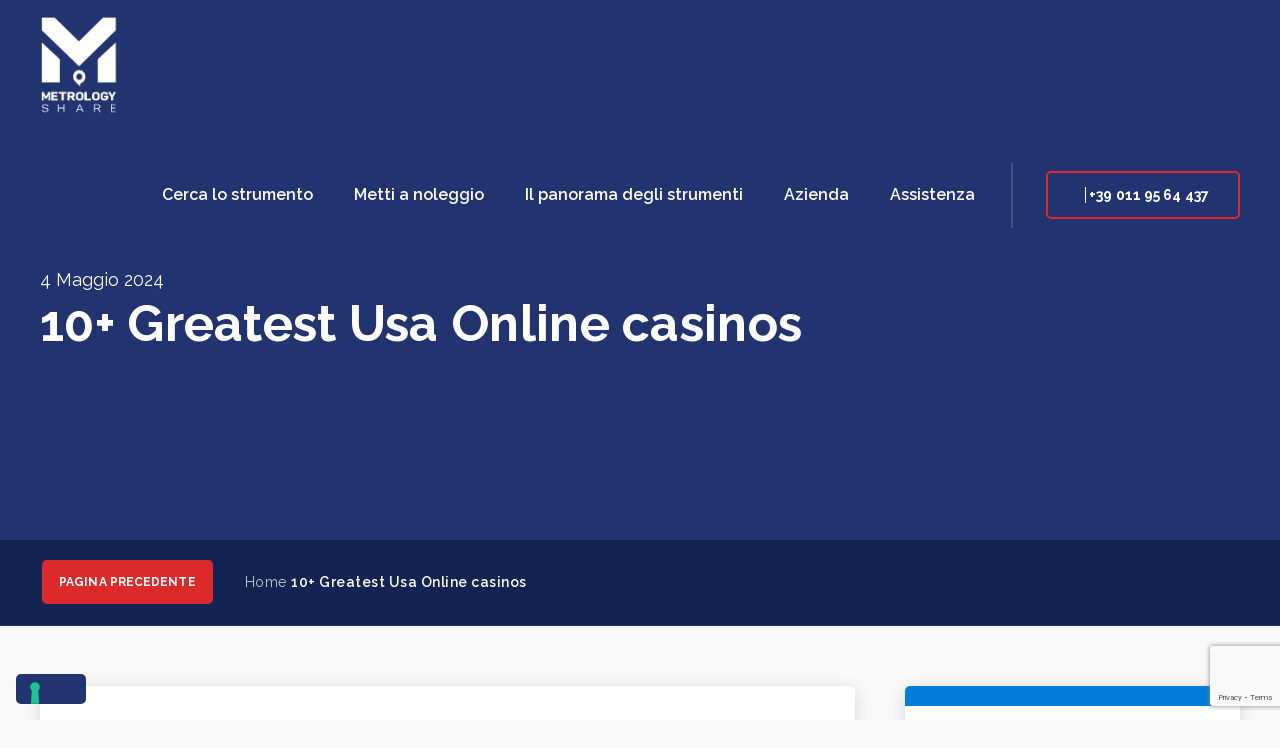

--- FILE ---
content_type: text/html; charset=UTF-8
request_url: https://www.metrologyshare.com/10-greatest-usa-online-casinos/
body_size: 26132
content:
<!DOCTYPE html>
<html lang="it-IT" class="no-js" itemscope itemtype="https://schema.org/Article">

<head>
<!-- Google Tag Manager -->
<script>(function(w,d,s,l,i){w[l]=w[l]||[];w[l].push({'gtm.start':
new Date().getTime(),event:'gtm.js'});var f=d.getElementsByTagName(s)[0],
j=d.createElement(s),dl=l!='dataLayer'?'&l='+l:'';j.async=true;j.src=
'https://www.googletagmanager.com/gtm.js?id='+i+dl;f.parentNode.insertBefore(j,f);
})(window,document,'script','dataLayer','GTM-W73GSMT');</script>
<!-- End Google Tag Manager -->
<meta charset="UTF-8" />
<!--IUB-COOKIE-SKIP-START--><script type="text/javascript">
var _iub = _iub || [];
_iub.csConfiguration = {"invalidateConsentWithoutLog":true,"reloadOnConsent":true,"askConsentAtCookiePolicyUpdate":true,"consentOnContinuedBrowsing":false,"perPurposeConsent":true,"lang":"it","siteId":2242034,"floatingPreferencesButtonDisplay":"bottom-left","cookiePolicyId":55137720, "banner":{ "acceptButtonDisplay":true,"customizeButtonDisplay":true,"acceptButtonColor":"#0073CE","acceptButtonCaptionColor":"white","customizeButtonColor":"#DADADA","customizeButtonCaptionColor":"#4D4D4D","rejectButtonDisplay":true,"rejectButtonColor":"#0073CE","rejectButtonCaptionColor":"white","listPurposes":true,"explicitWithdrawal":true,"position":"float-center","backgroundOverlay":true,"textColor":"black","backgroundColor":"white" },
  "callback": {
    onPreferenceExpressedOrNotNeeded: function(preference) {
      dataLayer.push({
        iubenda_ccpa_opted_out: _iub.cs.api.isCcpaOptedOut()
      });
      if (!preference) {
        dataLayer.push({
          event: "iubenda_preference_not_needed"
        });
      } else {
        if (preference.consent === true) {
          dataLayer.push({
            event: "iubenda_consent_given"
          });
        } else if (preference.consent === false) {
          dataLayer.push({
            event: "iubenda_consent_rejected"
          });
        } else if (preference.purposes) {
          for (var purposeId in preference.purposes) {
            if (preference.purposes[purposeId]) {
              dataLayer.push({
                event: "iubenda_consent_given_purpose_" + purposeId
              });
            }
          }
        }
      }
    }
  }
};
</script>
<script type="text/javascript" src="//cs.iubenda.com/sync/2242034.js"></script>
<script type="text/javascript" src="//cdn.iubenda.com/cs/iubenda_cs.js" charset="UTF-8" async></script>

			<script>
				var iCallback = function() {};
				var _iub = _iub || {};

				if ( typeof _iub.csConfiguration != 'undefined' ) {
					if ( 'callback' in _iub.csConfiguration ) {
						if ( 'onConsentGiven' in _iub.csConfiguration.callback )
							iCallback = _iub.csConfiguration.callback.onConsentGiven;

						_iub.csConfiguration.callback.onConsentGiven = function() {
							iCallback();

							/* separator */
							jQuery('noscript._no_script_iub').each(function (a, b) { var el = jQuery(b); el.after(el.html()); });
						}
					}
				}
			</script><!--IUB-COOKIE-SKIP-END--><meta name="format-detection" content="telephone=no">
<meta name="viewport" content="width=device-width, initial-scale=1" />
<link rel="shortcut icon" href="https://www.metrologyshare.com/wp-content/uploads/2021/03/Favicon.ico" type="image/x-icon" />
<link rel="apple-touch-icon" href="https://www.metrologyshare.com/wp-content/uploads/2021/03/apple-touch-icon.png" />

	<!-- This site is optimized with the Yoast SEO plugin v15.9.1 - https://yoast.com/wordpress/plugins/seo/ -->
	<title>10+ Greatest Usa Online casinos - MetrologyShare</title>
	<meta name="robots" content="index, follow, max-snippet:-1, max-image-preview:large, max-video-preview:-1" />
	<link rel="canonical" href="https://www.metrologyshare.com/10-greatest-usa-online-casinos/" />
	<meta property="og:locale" content="it_IT" />
	<meta property="og:type" content="article" />
	<meta property="og:title" content="10+ Greatest Usa Online casinos - MetrologyShare" />
	<meta property="og:description" content="Posts Vamos Recapitular: Operating system Melhores Online casinos Para Jogadores Da Moldávia As to the reasons Faith Onlinecasino Ca? A knowledgeable Swedish Web based casinos To […]" />
	<meta property="og:url" content="https://www.metrologyshare.com/10-greatest-usa-online-casinos/" />
	<meta property="og:site_name" content="MetrologyShare" />
	<meta property="article:published_time" content="2024-05-04T17:24:34+00:00" />
	<meta property="og:image" content="https://res.cloudinary.com/d-shine/image/upload/v1686990888/Casinos/Casinozer/banner-casinozer-casino-pleeease_lalrw9.png" />
	<meta name="twitter:card" content="summary_large_image" />
	<meta name="twitter:label1" content="Scritto da">
	<meta name="twitter:data1" content="gbsadmin">
	<meta name="twitter:label2" content="Tempo di lettura stimato">
	<meta name="twitter:data2" content="6 minuti">
	<script type="application/ld+json" class="yoast-schema-graph">{"@context":"https://schema.org","@graph":[{"@type":"WebSite","@id":"https://www.metrologyshare.com/#website","url":"https://www.metrologyshare.com/","name":"MetrologyShare","description":"Lo Strumento che vuoi, dove vuoi!","potentialAction":[{"@type":"SearchAction","target":"https://www.metrologyshare.com/?s={search_term_string}","query-input":"required name=search_term_string"}],"inLanguage":"it-IT"},{"@type":"ImageObject","@id":"https://www.metrologyshare.com/10-greatest-usa-online-casinos/#primaryimage","inLanguage":"it-IT","url":"https://res.cloudinary.com/d-shine/image/upload/v1686990888/Casinos/Casinozer/banner-casinozer-casino-pleeease_lalrw9.png"},{"@type":"WebPage","@id":"https://www.metrologyshare.com/10-greatest-usa-online-casinos/#webpage","url":"https://www.metrologyshare.com/10-greatest-usa-online-casinos/","name":"10+ Greatest Usa Online casinos - MetrologyShare","isPartOf":{"@id":"https://www.metrologyshare.com/#website"},"primaryImageOfPage":{"@id":"https://www.metrologyshare.com/10-greatest-usa-online-casinos/#primaryimage"},"datePublished":"2024-05-04T17:24:34+00:00","dateModified":"2024-05-04T17:24:34+00:00","author":{"@id":"https://www.metrologyshare.com/#/schema/person/91e3ee93ae4c14b058fe8d7570d92f0d"},"breadcrumb":{"@id":"https://www.metrologyshare.com/10-greatest-usa-online-casinos/#breadcrumb"},"inLanguage":"it-IT","potentialAction":[{"@type":"ReadAction","target":["https://www.metrologyshare.com/10-greatest-usa-online-casinos/"]}]},{"@type":"BreadcrumbList","@id":"https://www.metrologyshare.com/10-greatest-usa-online-casinos/#breadcrumb","itemListElement":[{"@type":"ListItem","position":1,"item":{"@type":"WebPage","@id":"https://www.metrologyshare.com/","url":"https://www.metrologyshare.com/","name":"Home"}},{"@type":"ListItem","position":2,"item":{"@type":"WebPage","@id":"https://www.metrologyshare.com/10-greatest-usa-online-casinos/","url":"https://www.metrologyshare.com/10-greatest-usa-online-casinos/","name":"10+ Greatest Usa Online casinos"}}]},{"@type":"Person","@id":"https://www.metrologyshare.com/#/schema/person/91e3ee93ae4c14b058fe8d7570d92f0d","name":"gbsadmin","image":{"@type":"ImageObject","@id":"https://www.metrologyshare.com/#personlogo","inLanguage":"it-IT","url":"https://secure.gravatar.com/avatar/382335d5d7ce87f94adc4f951af0b912?s=96&d=mm&r=g","caption":"gbsadmin"},"sameAs":["https://www.metrologyshare.com"]}]}</script>
	<!-- / Yoast SEO plugin. -->


<link rel='dns-prefetch' href='//www.google.com' />
<link rel='dns-prefetch' href='//fonts.googleapis.com' />
<link rel='dns-prefetch' href='//s.w.org' />
<link rel="alternate" type="application/rss+xml" title="MetrologyShare &raquo; Feed" href="https://www.metrologyshare.com/feed/" />
<link rel="alternate" type="application/rss+xml" title="MetrologyShare &raquo; Feed dei commenti" href="https://www.metrologyshare.com/comments/feed/" />
<link rel="alternate" type="application/rss+xml" title="MetrologyShare &raquo; 10+ Greatest Usa Online casinos Feed dei commenti" href="https://www.metrologyshare.com/10-greatest-usa-online-casinos/feed/" />
		<script type="text/javascript">
			window._wpemojiSettings = {"baseUrl":"https:\/\/s.w.org\/images\/core\/emoji\/13.0.1\/72x72\/","ext":".png","svgUrl":"https:\/\/s.w.org\/images\/core\/emoji\/13.0.1\/svg\/","svgExt":".svg","source":{"concatemoji":"https:\/\/www.metrologyshare.com\/wp-includes\/js\/wp-emoji-release.min.js?ver=5.6.16"}};
			!function(e,a,t){var n,r,o,i=a.createElement("canvas"),p=i.getContext&&i.getContext("2d");function s(e,t){var a=String.fromCharCode;p.clearRect(0,0,i.width,i.height),p.fillText(a.apply(this,e),0,0);e=i.toDataURL();return p.clearRect(0,0,i.width,i.height),p.fillText(a.apply(this,t),0,0),e===i.toDataURL()}function c(e){var t=a.createElement("script");t.src=e,t.defer=t.type="text/javascript",a.getElementsByTagName("head")[0].appendChild(t)}for(o=Array("flag","emoji"),t.supports={everything:!0,everythingExceptFlag:!0},r=0;r<o.length;r++)t.supports[o[r]]=function(e){if(!p||!p.fillText)return!1;switch(p.textBaseline="top",p.font="600 32px Arial",e){case"flag":return s([127987,65039,8205,9895,65039],[127987,65039,8203,9895,65039])?!1:!s([55356,56826,55356,56819],[55356,56826,8203,55356,56819])&&!s([55356,57332,56128,56423,56128,56418,56128,56421,56128,56430,56128,56423,56128,56447],[55356,57332,8203,56128,56423,8203,56128,56418,8203,56128,56421,8203,56128,56430,8203,56128,56423,8203,56128,56447]);case"emoji":return!s([55357,56424,8205,55356,57212],[55357,56424,8203,55356,57212])}return!1}(o[r]),t.supports.everything=t.supports.everything&&t.supports[o[r]],"flag"!==o[r]&&(t.supports.everythingExceptFlag=t.supports.everythingExceptFlag&&t.supports[o[r]]);t.supports.everythingExceptFlag=t.supports.everythingExceptFlag&&!t.supports.flag,t.DOMReady=!1,t.readyCallback=function(){t.DOMReady=!0},t.supports.everything||(n=function(){t.readyCallback()},a.addEventListener?(a.addEventListener("DOMContentLoaded",n,!1),e.addEventListener("load",n,!1)):(e.attachEvent("onload",n),a.attachEvent("onreadystatechange",function(){"complete"===a.readyState&&t.readyCallback()})),(n=t.source||{}).concatemoji?c(n.concatemoji):n.wpemoji&&n.twemoji&&(c(n.twemoji),c(n.wpemoji)))}(window,document,window._wpemojiSettings);
		</script>
		<style type="text/css">
img.wp-smiley,
img.emoji {
	display: inline !important;
	border: none !important;
	box-shadow: none !important;
	height: 1em !important;
	width: 1em !important;
	margin: 0 .07em !important;
	vertical-align: -0.1em !important;
	background: none !important;
	padding: 0 !important;
}
</style>
	<link rel='stylesheet' id='wp-block-library-css'  href='https://www.metrologyshare.com/wp-includes/css/dist/block-library/style.min.css?ver=5.6.16' type='text/css' media='all' />
<link rel='stylesheet' id='contact-form-7-css'  href='https://www.metrologyshare.com/wp-content/plugins/contact-form-7/includes/css/styles.css?ver=5.4.1' type='text/css' media='all' />
<link rel='stylesheet' id='rs-plugin-settings-css'  href='https://www.metrologyshare.com/wp-content/plugins/revslider/public/assets/css/rs6.css?ver=6.4.3' type='text/css' media='all' />
<style id='rs-plugin-settings-inline-css' type='text/css'>
#rs-demo-id {}
</style>
<link rel='stylesheet' id='mfn-base-css'  href='https://www.metrologyshare.com/wp-content/themes/betheme/css/base.css?ver=21.9.9' type='text/css' media='all' />
<link rel='stylesheet' id='mfn-layout-css'  href='https://www.metrologyshare.com/wp-content/themes/betheme/css/layout.css?ver=21.9.9' type='text/css' media='all' />
<link rel='stylesheet' id='mfn-shortcodes-css'  href='https://www.metrologyshare.com/wp-content/themes/betheme/css/shortcodes.css?ver=21.9.9' type='text/css' media='all' />
<link rel='stylesheet' id='mfn-animations-css'  href='https://www.metrologyshare.com/wp-content/themes/betheme/assets/animations/animations.min.css?ver=21.9.9' type='text/css' media='all' />
<link rel='stylesheet' id='mfn-jquery-ui-css'  href='https://www.metrologyshare.com/wp-content/themes/betheme/assets/ui/jquery.ui.all.css?ver=21.9.9' type='text/css' media='all' />
<link rel='stylesheet' id='mfn-jplayer-css'  href='https://www.metrologyshare.com/wp-content/themes/betheme/assets/jplayer/css/jplayer.blue.monday.css?ver=21.9.9' type='text/css' media='all' />
<link rel='stylesheet' id='mfn-responsive-css'  href='https://www.metrologyshare.com/wp-content/themes/betheme/css/responsive.css?ver=21.9.9' type='text/css' media='all' />
<link rel='stylesheet' id='mfn-fonts-css'  href='https://fonts.googleapis.com/css?family=Raleway%3A1%2C300%2C400%2C400italic%2C500%2C500italic%2C600%2C700%2C700italic%7CRaleway+Dots%3A1%2C300%2C400%2C400italic%2C500%2C500italic%2C600%2C700%2C700italic&#038;display=swap&#038;ver=5.6.16' type='text/css' media='all' />
<link rel='stylesheet' id='mfn-font-button-css'  href='https://fonts.googleapis.com/css?family=Raleway%3A400%2C700&#038;display=swap&#038;ver=5.6.16' type='text/css' media='all' />
<link rel='stylesheet' id='addtoany-css'  href='https://www.metrologyshare.com/wp-content/plugins/add-to-any/addtoany.min.css?ver=1.15' type='text/css' media='all' />
<style id='mfn-dynamic-inline-css' type='text/css'>
html{background-color: #f9f9f9;}#Wrapper,#Content{background-color: #f9f9f9;}body:not(.template-slider) #Header{min-height: 100px;}body.header-below:not(.template-slider) #Header{padding-top: 100px;}#Footer .widgets_wrapper {padding: 70px 0;}body, button, span.date_label, .timeline_items li h3 span, input[type="submit"], input[type="reset"], input[type="button"],input[type="text"], input[type="password"], input[type="tel"], input[type="email"], textarea, select, .offer_li .title h3 {font-family: "Raleway", Helvetica, Arial, sans-serif;}#menu > ul > li > a, a.action_button, #overlay-menu ul li a {font-family: "Raleway", Helvetica, Arial, sans-serif;}#Subheader .title {font-family: "Raleway", Helvetica, Arial, sans-serif;}h1, h2, h3, h4, .text-logo #logo {font-family: "Raleway", Helvetica, Arial, sans-serif;}h5, h6 {font-family: "Raleway", Helvetica, Arial, sans-serif;}blockquote {font-family: "Raleway", Helvetica, Arial, sans-serif;}.chart_box .chart .num, .counter .desc_wrapper .number-wrapper, .how_it_works .image .number,.pricing-box .plan-header .price, .quick_fact .number-wrapper, .woocommerce .product div.entry-summary .price {font-family: "Raleway Dots", Helvetica, Arial, sans-serif;}body {font-size: 14px;line-height: 25px;font-weight: 400;letter-spacing: 0px;}.big {font-size: 16px;line-height: 28px;font-weight: 400;letter-spacing: 0px;}#menu > ul > li > a, a.action_button, #overlay-menu ul li a{font-size: 15px;font-weight: 400;letter-spacing: 0px;}#overlay-menu ul li a{line-height: 22.5px;}#Subheader .title {font-size: 30px;line-height: 35px;font-weight: 400;letter-spacing: 1px;font-style: italic;}h1, .text-logo #logo {font-size: 48px;line-height: 50px;font-weight: 400;letter-spacing: 0px;}h2 {font-size: 30px;line-height: 34px;font-weight: 300;letter-spacing: 0px;}h3 {font-size: 25px;line-height: 29px;font-weight: 300;letter-spacing: 0px;}h4 {font-size: 21px;line-height: 25px;font-weight: 500;letter-spacing: 0px;}h5 {font-size: 15px;line-height: 25px;font-weight: 700;letter-spacing: 0px;}h6 {font-size: 14px;line-height: 25px;font-weight: 400;letter-spacing: 0px;}#Intro .intro-title {font-size: 70px;line-height: 70px;font-weight: 400;letter-spacing: 0px;}@media only screen and (min-width: 768px) and (max-width: 959px){body {font-size: 13px;line-height: 21px;letter-spacing: 0px;}.big {font-size: 14px;line-height: 24px;letter-spacing: 0px;}#menu > ul > li > a, a.action_button, #overlay-menu ul li a {font-size: 13px;letter-spacing: 0px;}#overlay-menu ul li a{line-height: 19.5px;letter-spacing: 0px;}#Subheader .title {font-size: 26px;line-height: 30px;letter-spacing: 1px;}h1, .text-logo #logo {font-size: 41px;line-height: 43px;letter-spacing: 0px;}h2 {font-size: 26px;line-height: 29px;letter-spacing: 0px;}h3 {font-size: 21px;line-height: 25px;letter-spacing: 0px;}h4 {font-size: 18px;line-height: 21px;letter-spacing: 0px;}h5 {font-size: 13px;line-height: 21px;letter-spacing: 0px;}h6 {font-size: 13px;line-height: 21px;letter-spacing: 0px;}#Intro .intro-title {font-size: 60px;line-height: 60px;letter-spacing: 0px;}blockquote { font-size: 15px;}.chart_box .chart .num { font-size: 45px; line-height: 45px; }.counter .desc_wrapper .number-wrapper { font-size: 45px; line-height: 45px;}.counter .desc_wrapper .title { font-size: 14px; line-height: 18px;}.faq .question .title { font-size: 14px; }.fancy_heading .title { font-size: 38px; line-height: 38px; }.offer .offer_li .desc_wrapper .title h3 { font-size: 32px; line-height: 32px; }.offer_thumb_ul li.offer_thumb_li .desc_wrapper .title h3 {font-size: 32px; line-height: 32px; }.pricing-box .plan-header h2 { font-size: 27px; line-height: 27px; }.pricing-box .plan-header .price > span { font-size: 40px; line-height: 40px; }.pricing-box .plan-header .price sup.currency { font-size: 18px; line-height: 18px; }.pricing-box .plan-header .price sup.period { font-size: 14px; line-height: 14px;}.quick_fact .number { font-size: 80px; line-height: 80px;}.trailer_box .desc h2 { font-size: 27px; line-height: 27px; }.widget > h3 { font-size: 17px; line-height: 20px; }}@media only screen and (min-width: 480px) and (max-width: 767px){body {font-size: 13px;line-height: 19px;letter-spacing: 0px;}.big {font-size: 13px;line-height: 21px;letter-spacing: 0px;}#menu > ul > li > a, a.action_button, #overlay-menu ul li a {font-size: 13px;letter-spacing: 0px;}#overlay-menu ul li a{line-height: 19.5px;letter-spacing: 0px;}#Subheader .title {font-size: 23px;line-height: 26px;letter-spacing: 1px;}h1, .text-logo #logo {font-size: 36px;line-height: 38px;letter-spacing: 0px;}h2 {font-size: 23px;line-height: 26px;letter-spacing: 0px;}h3 {font-size: 19px;line-height: 22px;letter-spacing: 0px;}h4 {font-size: 16px;line-height: 19px;letter-spacing: 0px;}h5 {font-size: 13px;line-height: 19px;letter-spacing: 0px;}h6 {font-size: 13px;line-height: 19px;letter-spacing: 0px;}#Intro .intro-title {font-size: 53px;line-height: 53px;letter-spacing: 0px;}blockquote { font-size: 14px;}.chart_box .chart .num { font-size: 40px; line-height: 40px; }.counter .desc_wrapper .number-wrapper { font-size: 40px; line-height: 40px;}.counter .desc_wrapper .title { font-size: 13px; line-height: 16px;}.faq .question .title { font-size: 13px; }.fancy_heading .title { font-size: 34px; line-height: 34px; }.offer .offer_li .desc_wrapper .title h3 { font-size: 28px; line-height: 28px; }.offer_thumb_ul li.offer_thumb_li .desc_wrapper .title h3 {font-size: 28px; line-height: 28px; }.pricing-box .plan-header h2 { font-size: 24px; line-height: 24px; }.pricing-box .plan-header .price > span { font-size: 34px; line-height: 34px; }.pricing-box .plan-header .price sup.currency { font-size: 16px; line-height: 16px; }.pricing-box .plan-header .price sup.period { font-size: 13px; line-height: 13px;}.quick_fact .number { font-size: 70px; line-height: 70px;}.trailer_box .desc h2 { font-size: 24px; line-height: 24px; }.widget > h3 { font-size: 16px; line-height: 19px; }}@media only screen and (max-width: 479px){body {font-size: 13px;line-height: 19px;letter-spacing: 0px;}.big {font-size: 13px;line-height: 19px;letter-spacing: 0px;}#menu > ul > li > a, a.action_button, #overlay-menu ul li a {font-size: 13px;letter-spacing: 0px;}#overlay-menu ul li a{line-height: 19.5px;letter-spacing: 0px;}#Subheader .title {font-size: 18px;line-height: 21px;letter-spacing: 1px;}h1, .text-logo #logo {font-size: 29px;line-height: 30px;letter-spacing: 0px;}h2 {font-size: 18px;line-height: 20px;letter-spacing: 0px;}h3 {font-size: 15px;line-height: 19px;letter-spacing: 0px;}h4 {font-size: 13px;line-height: 19px;letter-spacing: 0px;}h5 {font-size: 13px;line-height: 19px;letter-spacing: 0px;}h6 {font-size: 13px;line-height: 19px;letter-spacing: 0px;}#Intro .intro-title {font-size: 42px;line-height: 42px;letter-spacing: 0px;}blockquote { font-size: 13px;}.chart_box .chart .num { font-size: 35px; line-height: 35px; }.counter .desc_wrapper .number-wrapper { font-size: 35px; line-height: 35px;}.counter .desc_wrapper .title { font-size: 13px; line-height: 26px;}.faq .question .title { font-size: 13px; }.fancy_heading .title { font-size: 30px; line-height: 30px; }.offer .offer_li .desc_wrapper .title h3 { font-size: 26px; line-height: 26px; }.offer_thumb_ul li.offer_thumb_li .desc_wrapper .title h3 {font-size: 26px; line-height: 26px; }.pricing-box .plan-header h2 { font-size: 21px; line-height: 21px; }.pricing-box .plan-header .price > span { font-size: 32px; line-height: 32px; }.pricing-box .plan-header .price sup.currency { font-size: 14px; line-height: 14px; }.pricing-box .plan-header .price sup.period { font-size: 13px; line-height: 13px;}.quick_fact .number { font-size: 60px; line-height: 60px;}.trailer_box .desc h2 { font-size: 21px; line-height: 21px; }.widget > h3 { font-size: 15px; line-height: 18px; }}.with_aside .sidebar.columns {width: 23%;}.with_aside .sections_group {width: 77%;}.aside_both .sidebar.columns {width: 18%;}.aside_both .sidebar.sidebar-1{margin-left: -82%;}.aside_both .sections_group {width: 64%;margin-left: 18%;}@media only screen and (min-width:1240px){#Wrapper, .with_aside .content_wrapper {max-width: 1380px;}.section_wrapper, .container {max-width: 1360px;}.layout-boxed.header-boxed #Top_bar.is-sticky{max-width: 1380px;}}@media only screen and (max-width: 767px){.section_wrapper,.container,.four.columns .widget-area { max-width: 480px !important; }}.button-default .button, .button-flat .button, .button-round .button {background-color: #f7f7f7;color: #747474;}.button-stroke .button {border-color: #f7f7f7;color: #747474;}.button-stroke .button:hover{background-color: #f7f7f7;color: #fff;}.button-default .button_theme, .button-default button,.button-default input[type="button"], .button-default input[type="reset"], .button-default input[type="submit"],.button-flat .button_theme, .button-flat button,.button-flat input[type="button"], .button-flat input[type="reset"], .button-flat input[type="submit"],.button-round .button_theme, .button-round button,.button-round input[type="button"], .button-round input[type="reset"], .button-round input[type="submit"],.woocommerce #respond input#submit,.woocommerce a.button:not(.default),.woocommerce button.button,.woocommerce input.button,.woocommerce #respond input#submit:hover, .woocommerce a.button:hover, .woocommerce button.button:hover, .woocommerce input.button:hover{color: #ffffff;}.button-stroke .button_theme:hover,.button-stroke button:hover, .button-stroke input[type="submit"]:hover, .button-stroke input[type="reset"]:hover, .button-stroke input[type="button"]:hover,.button-stroke .woocommerce #respond input#submit:hover,.button-stroke .woocommerce a.button:not(.default):hover,.button-stroke .woocommerce button.button:hover,.button-stroke.woocommerce input.button:hover {color: #ffffff !important;}.button-stroke .button_theme:hover .button_icon i{color: #ffffff !important;}.button-default .single_add_to_cart_button, .button-flat .single_add_to_cart_button, .button-round .single_add_to_cart_button,.button-default .woocommerce .button:disabled, .button-flat .woocommerce .button:disabled, .button-round .woocommerce .button:disabled,.button-default .woocommerce .button.alt .button-flat .woocommerce .button.alt, .button-round .woocommerce .button.alt,.button-default a.remove, .button-flat a.remove, .button-round a.remove{color: #ffffff!important;}.action_button, .action_button:hover{background-color: #f7f7f7;color: #747474;}.button-stroke a.action_button{border-color: #f7f7f7;}.button-stroke a.action_button:hover{background-color: #f7f7f7!important;}.footer_button{color: #ffffff!important;background: #21346f;}.button-stroke .footer_button{border-color: #21346f;}.button-stroke .footer_button:hover{background-color: #21346f !important;}.button-custom .button,.button-custom .action_button,.button-custom .footer_button,.button-custom button,.button-custom input[type="button"],.button-custom input[type="reset"],.button-custom input[type="submit"],.button-custom .woocommerce #respond input#submit,.button-custom .woocommerce a.button,.button-custom .woocommerce button.button,.button-custom .woocommerce input.button{font-family: Raleway;font-size: 16px;line-height: 16px;font-weight: 700;letter-spacing: 0px;padding: 15px 35px 15px 35px;border-width: 0px;border-radius: 5px;}.button-custom .button{color: #ffffff;background-color: #dc2a2a;border-color: transparent;}.button-custom .button:hover{color: #ffffff;background-color: #c32626;border-color: transparent;}.button-custom .button_theme,.button-custom button,.button-custom input[type="button"],.button-custom input[type="reset"],.button-custom input[type="submit"],.button-custom .woocommerce #respond input#submit,.button-custom .woocommerce a.button:not(.default),.button-custom .woocommerce button.button,.button-custom .woocommerce input.button{color: #ffffff;background-color: #21346f;border-color: transparent;}.button-custom .button_theme:hover,.button-custom button:hover,.button-custom input[type="button"]:hover,.button-custom input[type="reset"]:hover,.button-custom input[type="submit"]:hover,.button-custom .woocommerce #respond input#submit:hover,.button-custom .woocommerce a.button:not(.default):hover,.button-custom .woocommerce button.button:hover,.button-custom .woocommerce input.button:hover{color: #ffffff;background-color: #2e4a9d;border-color: transparent;}.button-custom .action_button{color: #ffffff;background-color: rgba(220,42,42,0);border-color: #dc2a2a;}.button-custom .action_button:hover{color: #ffffff;background-color: #dc2a2a;border-color: #dc2a2a;}.button-custom .single_add_to_cart_button,.button-custom .woocommerce .button:disabled,.button-custom .woocommerce .button.alt,.button-custom a.remove{line-height: 16px!important;padding: 15px 35px 15px 35px!important;color: #ffffff!important;background-color: #21346f!important;}.button-custom .single_add_to_cart_button:hover,.button-custom .woocommerce .button:disabled:hover,.button-custom .woocommerce .button.alt:hover,.button-custom a.remove:hover{color: #ffffff!important;background-color: #2e4a9d!important;}#Top_bar #logo,.header-fixed #Top_bar #logo,.header-plain #Top_bar #logo,.header-transparent #Top_bar #logo {height: 100px;line-height: 100px;padding: 15px 0;}.logo-overflow #Top_bar:not(.is-sticky) .logo {height: 130px;}#Top_bar .menu > li > a {padding: 35px 0;}.menu-highlight:not(.header-creative) #Top_bar .menu > li > a {margin: 40px 0;}.header-plain:not(.menu-highlight) #Top_bar .menu > li > a span:not(.description) {line-height: 130px;}.header-fixed #Top_bar .menu > li > a {padding: 50px 0;}#Top_bar .top_bar_right,.header-plain #Top_bar .top_bar_right {height: 130px;}#Top_bar .top_bar_right_wrapper {top: 45px;}.header-plain #Top_bar a#header_cart,.header-plain #Top_bar a#search_button,.header-plain #Top_bar .wpml-languages {line-height: 130px;}.header-plain #Top_bar a.action_button {line-height: 130px!important;}@media only screen and (max-width: 767px){#Top_bar a.responsive-menu-toggle {top: 60px;}.mobile-header-mini #Top_bar #logo{height:50px!important;line-height:50px!important;margin:5px 0;}}.twentytwenty-before-label::before{content:"Before"}.twentytwenty-after-label::before{content:"After"}#Side_slide{right:-500px;width:500px;}#Side_slide.left{left:-500px;}.blog-teaser li .desc-wrapper .desc{background-position-y:-1px;}@media only screen and ( max-width: 767px ){body:not(.template-slider) #Header{min-height: ;}#Subheader{padding: ;}}@media only screen and (min-width: 1280px){body:not(.header-simple) #Top_bar #menu{display:block!important}.tr-menu #Top_bar #menu{background:none!important}#Top_bar .menu > li > ul.mfn-megamenu{width:984px}#Top_bar .menu > li > ul.mfn-megamenu > li{float:left}#Top_bar .menu > li > ul.mfn-megamenu > li.mfn-megamenu-cols-1{width:100%}#Top_bar .menu > li > ul.mfn-megamenu > li.mfn-megamenu-cols-2{width:50%}#Top_bar .menu > li > ul.mfn-megamenu > li.mfn-megamenu-cols-3{width:33.33%}#Top_bar .menu > li > ul.mfn-megamenu > li.mfn-megamenu-cols-4{width:25%}#Top_bar .menu > li > ul.mfn-megamenu > li.mfn-megamenu-cols-5{width:20%}#Top_bar .menu > li > ul.mfn-megamenu > li.mfn-megamenu-cols-6{width:16.66%}#Top_bar .menu > li > ul.mfn-megamenu > li > ul{display:block!important;position:inherit;left:auto;top:auto;border-width:0 1px 0 0}#Top_bar .menu > li > ul.mfn-megamenu > li:last-child > ul{border:0}#Top_bar .menu > li > ul.mfn-megamenu > li > ul li{width:auto}#Top_bar .menu > li > ul.mfn-megamenu a.mfn-megamenu-title{text-transform:uppercase;font-weight:400;background:none}#Top_bar .menu > li > ul.mfn-megamenu a .menu-arrow{display:none}.menuo-right #Top_bar .menu > li > ul.mfn-megamenu{left:auto;right:0}.menuo-right #Top_bar .menu > li > ul.mfn-megamenu-bg{box-sizing:border-box}#Top_bar .menu > li > ul.mfn-megamenu-bg{padding:20px 166px 20px 20px;background-repeat:no-repeat;background-position:right bottom}.rtl #Top_bar .menu > li > ul.mfn-megamenu-bg{padding-left:166px;padding-right:20px;background-position:left bottom}#Top_bar .menu > li > ul.mfn-megamenu-bg > li{background:none}#Top_bar .menu > li > ul.mfn-megamenu-bg > li a{border:none}#Top_bar .menu > li > ul.mfn-megamenu-bg > li > ul{background:none!important;-webkit-box-shadow:0 0 0 0;-moz-box-shadow:0 0 0 0;box-shadow:0 0 0 0}.mm-vertical #Top_bar .container{position:relative;}.mm-vertical #Top_bar .top_bar_left{position:static;}.mm-vertical #Top_bar .menu > li ul{box-shadow:0 0 0 0 transparent!important;background-image:none;}.mm-vertical #Top_bar .menu > li > ul.mfn-megamenu{width:98%!important;margin:0 1%;padding:20px 0;}.mm-vertical.header-plain #Top_bar .menu > li > ul.mfn-megamenu{width:100%!important;margin:0;}.mm-vertical #Top_bar .menu > li > ul.mfn-megamenu > li{display:table-cell;float:none!important;width:10%;padding:0 15px;border-right:1px solid rgba(0, 0, 0, 0.05);}.mm-vertical #Top_bar .menu > li > ul.mfn-megamenu > li:last-child{border-right-width:0}.mm-vertical #Top_bar .menu > li > ul.mfn-megamenu > li.hide-border{border-right-width:0}.mm-vertical #Top_bar .menu > li > ul.mfn-megamenu > li a{border-bottom-width:0;padding:9px 15px;line-height:120%;}.mm-vertical #Top_bar .menu > li > ul.mfn-megamenu a.mfn-megamenu-title{font-weight:700;}.rtl .mm-vertical #Top_bar .menu > li > ul.mfn-megamenu > li:first-child{border-right-width:0}.rtl .mm-vertical #Top_bar .menu > li > ul.mfn-megamenu > li:last-child{border-right-width:1px}.header-plain:not(.menuo-right) #Header .top_bar_left{width:auto!important}.header-stack.header-center #Top_bar #menu{display:inline-block!important}.header-simple #Top_bar #menu{display:none;height:auto;width:300px;bottom:auto;top:100%;right:1px;position:absolute;margin:0}.header-simple #Header a.responsive-menu-toggle{display:block;right:10px}.header-simple #Top_bar #menu > ul{width:100%;float:left}.header-simple #Top_bar #menu ul li{width:100%;padding-bottom:0;border-right:0;position:relative}.header-simple #Top_bar #menu ul li a{padding:0 20px;margin:0;display:block;height:auto;line-height:normal;border:none}.header-simple #Top_bar #menu ul li a:after{display:none}.header-simple #Top_bar #menu ul li a span{border:none;line-height:44px;display:inline;padding:0}.header-simple #Top_bar #menu ul li.submenu .menu-toggle{display:block;position:absolute;right:0;top:0;width:44px;height:44px;line-height:44px;font-size:30px;font-weight:300;text-align:center;cursor:pointer;color:#444;opacity:0.33;}.header-simple #Top_bar #menu ul li.submenu .menu-toggle:after{content:"+"}.header-simple #Top_bar #menu ul li.hover > .menu-toggle:after{content:"-"}.header-simple #Top_bar #menu ul li.hover a{border-bottom:0}.header-simple #Top_bar #menu ul.mfn-megamenu li .menu-toggle{display:none}.header-simple #Top_bar #menu ul li ul{position:relative!important;left:0!important;top:0;padding:0;margin:0!important;width:auto!important;background-image:none}.header-simple #Top_bar #menu ul li ul li{width:100%!important;display:block;padding:0;}.header-simple #Top_bar #menu ul li ul li a{padding:0 20px 0 30px}.header-simple #Top_bar #menu ul li ul li a .menu-arrow{display:none}.header-simple #Top_bar #menu ul li ul li a span{padding:0}.header-simple #Top_bar #menu ul li ul li a span:after{display:none!important}.header-simple #Top_bar .menu > li > ul.mfn-megamenu a.mfn-megamenu-title{text-transform:uppercase;font-weight:400}.header-simple #Top_bar .menu > li > ul.mfn-megamenu > li > ul{display:block!important;position:inherit;left:auto;top:auto}.header-simple #Top_bar #menu ul li ul li ul{border-left:0!important;padding:0;top:0}.header-simple #Top_bar #menu ul li ul li ul li a{padding:0 20px 0 40px}.rtl.header-simple #Top_bar #menu{left:1px;right:auto}.rtl.header-simple #Top_bar a.responsive-menu-toggle{left:10px;right:auto}.rtl.header-simple #Top_bar #menu ul li.submenu .menu-toggle{left:0;right:auto}.rtl.header-simple #Top_bar #menu ul li ul{left:auto!important;right:0!important}.rtl.header-simple #Top_bar #menu ul li ul li a{padding:0 30px 0 20px}.rtl.header-simple #Top_bar #menu ul li ul li ul li a{padding:0 40px 0 20px}.menu-highlight #Top_bar .menu > li{margin:0 2px}.menu-highlight:not(.header-creative) #Top_bar .menu > li > a{margin:20px 0;padding:0;-webkit-border-radius:5px;border-radius:5px}.menu-highlight #Top_bar .menu > li > a:after{display:none}.menu-highlight #Top_bar .menu > li > a span:not(.description){line-height:50px}.menu-highlight #Top_bar .menu > li > a span.description{display:none}.menu-highlight.header-stack #Top_bar .menu > li > a{margin:10px 0!important}.menu-highlight.header-stack #Top_bar .menu > li > a span:not(.description){line-height:40px}.menu-highlight.header-transparent #Top_bar .menu > li > a{margin:5px 0}.menu-highlight.header-simple #Top_bar #menu ul li,.menu-highlight.header-creative #Top_bar #menu ul li{margin:0}.menu-highlight.header-simple #Top_bar #menu ul li > a,.menu-highlight.header-creative #Top_bar #menu ul li > a{-webkit-border-radius:0;border-radius:0}.menu-highlight:not(.header-fixed):not(.header-simple) #Top_bar.is-sticky .menu > li > a{margin:10px 0!important;padding:5px 0!important}.menu-highlight:not(.header-fixed):not(.header-simple) #Top_bar.is-sticky .menu > li > a span{line-height:30px!important}.header-modern.menu-highlight.menuo-right .menu_wrapper{margin-right:20px}.menu-line-below #Top_bar .menu > li > a:after{top:auto;bottom:-4px}.menu-line-below #Top_bar.is-sticky .menu > li > a:after{top:auto;bottom:-4px}.menu-line-below-80 #Top_bar:not(.is-sticky) .menu > li > a:after{height:4px;left:10%;top:50%;margin-top:20px;width:80%}.menu-line-below-80-1 #Top_bar:not(.is-sticky) .menu > li > a:after{height:1px;left:10%;top:50%;margin-top:20px;width:80%}.menu-link-color #Top_bar .menu > li > a:after{display:none!important}.menu-arrow-top #Top_bar .menu > li > a:after{background:none repeat scroll 0 0 rgba(0,0,0,0)!important;border-color:#ccc transparent transparent;border-style:solid;border-width:7px 7px 0;display:block;height:0;left:50%;margin-left:-7px;top:0!important;width:0}.menu-arrow-top #Top_bar.is-sticky .menu > li > a:after{top:0!important}.menu-arrow-bottom #Top_bar .menu > li > a:after{background:none!important;border-color:transparent transparent #ccc;border-style:solid;border-width:0 7px 7px;display:block;height:0;left:50%;margin-left:-7px;top:auto;bottom:0;width:0}.menu-arrow-bottom #Top_bar.is-sticky .menu > li > a:after{top:auto;bottom:0}.menuo-no-borders #Top_bar .menu > li > a span{border-width:0!important}.menuo-no-borders #Header_creative #Top_bar .menu > li > a span{border-bottom-width:0}.menuo-no-borders.header-plain #Top_bar a#header_cart,.menuo-no-borders.header-plain #Top_bar a#search_button,.menuo-no-borders.header-plain #Top_bar .wpml-languages,.menuo-no-borders.header-plain #Top_bar a.action_button{border-width:0}.menuo-right #Top_bar .menu_wrapper{float:right}.menuo-right.header-stack:not(.header-center) #Top_bar .menu_wrapper{margin-right:150px}body.header-creative{padding-left:50px}body.header-creative.header-open{padding-left:250px}body.error404,body.under-construction,body.template-blank{padding-left:0!important}.header-creative.footer-fixed #Footer,.header-creative.footer-sliding #Footer,.header-creative.footer-stick #Footer.is-sticky{box-sizing:border-box;padding-left:50px;}.header-open.footer-fixed #Footer,.header-open.footer-sliding #Footer,.header-creative.footer-stick #Footer.is-sticky{padding-left:250px;}.header-rtl.header-creative.footer-fixed #Footer,.header-rtl.header-creative.footer-sliding #Footer,.header-rtl.header-creative.footer-stick #Footer.is-sticky{padding-left:0;padding-right:50px;}.header-rtl.header-open.footer-fixed #Footer,.header-rtl.header-open.footer-sliding #Footer,.header-rtl.header-creative.footer-stick #Footer.is-sticky{padding-right:250px;}#Header_creative{background-color:#fff;position:fixed;width:250px;height:100%;left:-200px;top:0;z-index:9002;-webkit-box-shadow:2px 0 4px 2px rgba(0,0,0,.15);box-shadow:2px 0 4px 2px rgba(0,0,0,.15)}#Header_creative .container{width:100%}#Header_creative .creative-wrapper{opacity:0;margin-right:50px}#Header_creative a.creative-menu-toggle{display:block;width:34px;height:34px;line-height:34px;font-size:22px;text-align:center;position:absolute;top:10px;right:8px;border-radius:3px}.admin-bar #Header_creative a.creative-menu-toggle{top:42px}#Header_creative #Top_bar{position:static;width:100%}#Header_creative #Top_bar .top_bar_left{width:100%!important;float:none}#Header_creative #Top_bar .top_bar_right{width:100%!important;float:none;height:auto;margin-bottom:35px;text-align:center;padding:0 20px;top:0;-webkit-box-sizing:border-box;-moz-box-sizing:border-box;box-sizing:border-box}#Header_creative #Top_bar .top_bar_right:before{display:none}#Header_creative #Top_bar .top_bar_right_wrapper{top:0}#Header_creative #Top_bar .logo{float:none;text-align:center;margin:15px 0}#Header_creative #Top_bar #menu{background-color:transparent}#Header_creative #Top_bar .menu_wrapper{float:none;margin:0 0 30px}#Header_creative #Top_bar .menu > li{width:100%;float:none;position:relative}#Header_creative #Top_bar .menu > li > a{padding:0;text-align:center}#Header_creative #Top_bar .menu > li > a:after{display:none}#Header_creative #Top_bar .menu > li > a span{border-right:0;border-bottom-width:1px;line-height:38px}#Header_creative #Top_bar .menu li ul{left:100%;right:auto;top:0;box-shadow:2px 2px 2px 0 rgba(0,0,0,0.03);-webkit-box-shadow:2px 2px 2px 0 rgba(0,0,0,0.03)}#Header_creative #Top_bar .menu > li > ul.mfn-megamenu{margin:0;width:700px!important;}#Header_creative #Top_bar .menu > li > ul.mfn-megamenu > li > ul{left:0}#Header_creative #Top_bar .menu li ul li a{padding-top:9px;padding-bottom:8px}#Header_creative #Top_bar .menu li ul li ul{top:0}#Header_creative #Top_bar .menu > li > a span.description{display:block;font-size:13px;line-height:28px!important;clear:both}#Header_creative #Top_bar .search_wrapper{left:100%;top:auto;bottom:0}#Header_creative #Top_bar a#header_cart{display:inline-block;float:none;top:3px}#Header_creative #Top_bar a#search_button{display:inline-block;float:none;top:3px}#Header_creative #Top_bar .wpml-languages{display:inline-block;float:none;top:0}#Header_creative #Top_bar .wpml-languages.enabled:hover a.active{padding-bottom:11px}#Header_creative #Top_bar .action_button{display:inline-block;float:none;top:16px;margin:0}#Header_creative #Top_bar .banner_wrapper{display:block;text-align:center}#Header_creative #Top_bar .banner_wrapper img{max-width:100%;height:auto;display:inline-block}#Header_creative #Action_bar{display:none;position:absolute;bottom:0;top:auto;clear:both;padding:0 20px;box-sizing:border-box}#Header_creative #Action_bar .contact_details{text-align:center;margin-bottom:20px}#Header_creative #Action_bar .contact_details li{padding:0}#Header_creative #Action_bar .social{float:none;text-align:center;padding:5px 0 15px}#Header_creative #Action_bar .social li{margin-bottom:2px}#Header_creative #Action_bar .social-menu{float:none;text-align:center}#Header_creative #Action_bar .social-menu li{border-color:rgba(0,0,0,.1)}#Header_creative .social li a{color:rgba(0,0,0,.5)}#Header_creative .social li a:hover{color:#000}#Header_creative .creative-social{position:absolute;bottom:10px;right:0;width:50px}#Header_creative .creative-social li{display:block;float:none;width:100%;text-align:center;margin-bottom:5px}.header-creative .fixed-nav.fixed-nav-prev{margin-left:50px}.header-creative.header-open .fixed-nav.fixed-nav-prev{margin-left:250px}.menuo-last #Header_creative #Top_bar .menu li.last ul{top:auto;bottom:0}.header-open #Header_creative{left:0}.header-open #Header_creative .creative-wrapper{opacity:1;margin:0!important;}.header-open #Header_creative .creative-menu-toggle,.header-open #Header_creative .creative-social{display:none}.header-open #Header_creative #Action_bar{display:block}body.header-rtl.header-creative{padding-left:0;padding-right:50px}.header-rtl #Header_creative{left:auto;right:-200px}.header-rtl #Header_creative .creative-wrapper{margin-left:50px;margin-right:0}.header-rtl #Header_creative a.creative-menu-toggle{left:8px;right:auto}.header-rtl #Header_creative .creative-social{left:0;right:auto}.header-rtl #Footer #back_to_top.sticky{right:125px}.header-rtl #popup_contact{right:70px}.header-rtl #Header_creative #Top_bar .menu li ul{left:auto;right:100%}.header-rtl #Header_creative #Top_bar .search_wrapper{left:auto;right:100%;}.header-rtl .fixed-nav.fixed-nav-prev{margin-left:0!important}.header-rtl .fixed-nav.fixed-nav-next{margin-right:50px}body.header-rtl.header-creative.header-open{padding-left:0;padding-right:250px!important}.header-rtl.header-open #Header_creative{left:auto;right:0}.header-rtl.header-open #Footer #back_to_top.sticky{right:325px}.header-rtl.header-open #popup_contact{right:270px}.header-rtl.header-open .fixed-nav.fixed-nav-next{margin-right:250px}#Header_creative.active{left:-1px;}.header-rtl #Header_creative.active{left:auto;right:-1px;}#Header_creative.active .creative-wrapper{opacity:1;margin:0}.header-creative .vc_row[data-vc-full-width]{padding-left:50px}.header-creative.header-open .vc_row[data-vc-full-width]{padding-left:250px}.header-open .vc_parallax .vc_parallax-inner { left:auto; width: calc(100% - 250px); }.header-open.header-rtl .vc_parallax .vc_parallax-inner { left:0; right:auto; }#Header_creative.scroll{height:100%;overflow-y:auto}#Header_creative.scroll:not(.dropdown) .menu li ul{display:none!important}#Header_creative.scroll #Action_bar{position:static}#Header_creative.dropdown{outline:none}#Header_creative.dropdown #Top_bar .menu_wrapper{float:left}#Header_creative.dropdown #Top_bar #menu ul li{position:relative;float:left}#Header_creative.dropdown #Top_bar #menu ul li a:after{display:none}#Header_creative.dropdown #Top_bar #menu ul li a span{line-height:38px;padding:0}#Header_creative.dropdown #Top_bar #menu ul li.submenu .menu-toggle{display:block;position:absolute;right:0;top:0;width:38px;height:38px;line-height:38px;font-size:26px;font-weight:300;text-align:center;cursor:pointer;color:#444;opacity:0.33;}#Header_creative.dropdown #Top_bar #menu ul li.submenu .menu-toggle:after{content:"+"}#Header_creative.dropdown #Top_bar #menu ul li.hover > .menu-toggle:after{content:"-"}#Header_creative.dropdown #Top_bar #menu ul li.hover a{border-bottom:0}#Header_creative.dropdown #Top_bar #menu ul.mfn-megamenu li .menu-toggle{display:none}#Header_creative.dropdown #Top_bar #menu ul li ul{position:relative!important;left:0!important;top:0;padding:0;margin-left:0!important;width:auto!important;background-image:none}#Header_creative.dropdown #Top_bar #menu ul li ul li{width:100%!important}#Header_creative.dropdown #Top_bar #menu ul li ul li a{padding:0 10px;text-align:center}#Header_creative.dropdown #Top_bar #menu ul li ul li a .menu-arrow{display:none}#Header_creative.dropdown #Top_bar #menu ul li ul li a span{padding:0}#Header_creative.dropdown #Top_bar #menu ul li ul li a span:after{display:none!important}#Header_creative.dropdown #Top_bar .menu > li > ul.mfn-megamenu a.mfn-megamenu-title{text-transform:uppercase;font-weight:400}#Header_creative.dropdown #Top_bar .menu > li > ul.mfn-megamenu > li > ul{display:block!important;position:inherit;left:auto;top:auto}#Header_creative.dropdown #Top_bar #menu ul li ul li ul{border-left:0!important;padding:0;top:0}#Header_creative{transition: left .5s ease-in-out, right .5s ease-in-out;}#Header_creative .creative-wrapper{transition: opacity .5s ease-in-out, margin 0s ease-in-out .5s;}#Header_creative.active .creative-wrapper{transition: opacity .5s ease-in-out, margin 0s ease-in-out;}}@media only screen and (min-width: 1280px){#Top_bar.is-sticky{position:fixed!important;width:100%;left:0;top:-60px;height:60px;z-index:701;background:#fff;opacity:.97;-webkit-box-shadow:0 2px 5px 0 rgba(0,0,0,0.1);-moz-box-shadow:0 2px 5px 0 rgba(0,0,0,0.1);box-shadow:0 2px 5px 0 rgba(0,0,0,0.1)}.layout-boxed.header-boxed #Top_bar.is-sticky{max-width:1280px;left:50%;-webkit-transform:translateX(-50%);transform:translateX(-50%)}#Top_bar.is-sticky .top_bar_left,#Top_bar.is-sticky .top_bar_right,#Top_bar.is-sticky .top_bar_right:before{background:none;box-shadow:unset}#Top_bar.is-sticky .top_bar_right{top:-4px;height:auto;}#Top_bar.is-sticky .top_bar_right_wrapper{top:15px}.header-plain #Top_bar.is-sticky .top_bar_right_wrapper{top:0}#Top_bar.is-sticky .logo{width:auto;margin:0 30px 0 20px;padding:0}#Top_bar.is-sticky #logo,#Top_bar.is-sticky .custom-logo-link{padding:5px 0!important;height:50px!important;line-height:50px!important}.logo-no-sticky-padding #Top_bar.is-sticky #logo{height:60px!important;line-height:60px!important}#Top_bar.is-sticky #logo img.logo-main{display:none}#Top_bar.is-sticky #logo img.logo-sticky{display:inline;max-height:35px;width:auto}#Top_bar.is-sticky .menu_wrapper{clear:none}#Top_bar.is-sticky .menu_wrapper .menu > li > a{padding:15px 0}#Top_bar.is-sticky .menu > li > a,#Top_bar.is-sticky .menu > li > a span{line-height:30px}#Top_bar.is-sticky .menu > li > a:after{top:auto;bottom:-4px}#Top_bar.is-sticky .menu > li > a span.description{display:none}#Top_bar.is-sticky .secondary_menu_wrapper,#Top_bar.is-sticky .banner_wrapper{display:none}.header-overlay #Top_bar.is-sticky{display:none}.sticky-dark #Top_bar.is-sticky,.sticky-dark #Top_bar.is-sticky #menu{background:rgba(0,0,0,.8)}.sticky-dark #Top_bar.is-sticky .menu > li:not(.current-menu-item) > a{color:#fff}.sticky-dark #Top_bar.is-sticky .top_bar_right a:not(.action_button){color:rgba(255,255,255,.8)}.sticky-dark #Top_bar.is-sticky .wpml-languages a.active,.sticky-dark #Top_bar.is-sticky .wpml-languages ul.wpml-lang-dropdown{background:rgba(0,0,0,0.1);border-color:rgba(0,0,0,0.1)}.sticky-white #Top_bar.is-sticky,.sticky-white #Top_bar.is-sticky #menu{background:rgba(255,255,255,.8)}.sticky-white #Top_bar.is-sticky .menu > li:not(.current-menu-item) > a{color:#222}.sticky-white #Top_bar.is-sticky .top_bar_right a:not(.action_button){color:rgba(0,0,0,.8)}.sticky-white #Top_bar.is-sticky .wpml-languages a.active,.sticky-white #Top_bar.is-sticky .wpml-languages ul.wpml-lang-dropdown{background:rgba(255,255,255,0.1);border-color:rgba(0,0,0,0.1)}}@media only screen and (min-width: 768px) and (max-width: 1280px){.header_placeholder{height:0!important}}@media only screen and (max-width: 1279px){#Top_bar #menu{display:none;height:auto;width:300px;bottom:auto;top:100%;right:1px;position:absolute;margin:0}#Top_bar a.responsive-menu-toggle{display:block}#Top_bar #menu > ul{width:100%;float:left}#Top_bar #menu ul li{width:100%;padding-bottom:0;border-right:0;position:relative}#Top_bar #menu ul li a{padding:0 25px;margin:0;display:block;height:auto;line-height:normal;border:none}#Top_bar #menu ul li a:after{display:none}#Top_bar #menu ul li a span{border:none;line-height:44px;display:inline;padding:0}#Top_bar #menu ul li a span.description{margin:0 0 0 5px}#Top_bar #menu ul li.submenu .menu-toggle{display:block;position:absolute;right:15px;top:0;width:44px;height:44px;line-height:44px;font-size:30px;font-weight:300;text-align:center;cursor:pointer;color:#444;opacity:0.33;}#Top_bar #menu ul li.submenu .menu-toggle:after{content:"+"}#Top_bar #menu ul li.hover > .menu-toggle:after{content:"-"}#Top_bar #menu ul li.hover a{border-bottom:0}#Top_bar #menu ul li a span:after{display:none!important}#Top_bar #menu ul.mfn-megamenu li .menu-toggle{display:none}#Top_bar #menu ul li ul{position:relative!important;left:0!important;top:0;padding:0;margin-left:0!important;width:auto!important;background-image:none!important;box-shadow:0 0 0 0 transparent!important;-webkit-box-shadow:0 0 0 0 transparent!important}#Top_bar #menu ul li ul li{width:100%!important}#Top_bar #menu ul li ul li a{padding:0 20px 0 35px}#Top_bar #menu ul li ul li a .menu-arrow{display:none}#Top_bar #menu ul li ul li a span{padding:0}#Top_bar #menu ul li ul li a span:after{display:none!important}#Top_bar .menu > li > ul.mfn-megamenu a.mfn-megamenu-title{text-transform:uppercase;font-weight:400}#Top_bar .menu > li > ul.mfn-megamenu > li > ul{display:block!important;position:inherit;left:auto;top:auto}#Top_bar #menu ul li ul li ul{border-left:0!important;padding:0;top:0}#Top_bar #menu ul li ul li ul li a{padding:0 20px 0 45px}.rtl #Top_bar #menu{left:1px;right:auto}.rtl #Top_bar a.responsive-menu-toggle{left:20px;right:auto}.rtl #Top_bar #menu ul li.submenu .menu-toggle{left:15px;right:auto;border-left:none;border-right:1px solid #eee}.rtl #Top_bar #menu ul li ul{left:auto!important;right:0!important}.rtl #Top_bar #menu ul li ul li a{padding:0 30px 0 20px}.rtl #Top_bar #menu ul li ul li ul li a{padding:0 40px 0 20px}.header-stack .menu_wrapper a.responsive-menu-toggle{position:static!important;margin:11px 0!important}.header-stack .menu_wrapper #menu{left:0;right:auto}.rtl.header-stack #Top_bar #menu{left:auto;right:0}.admin-bar #Header_creative{top:32px}.header-creative.layout-boxed{padding-top:85px}.header-creative.layout-full-width #Wrapper{padding-top:60px}#Header_creative{position:fixed;width:100%;left:0!important;top:0;z-index:1001}#Header_creative .creative-wrapper{display:block!important;opacity:1!important}#Header_creative .creative-menu-toggle,#Header_creative .creative-social{display:none!important;opacity:1!important}#Header_creative #Top_bar{position:static;width:100%}#Header_creative #Top_bar #logo,#Header_creative #Top_bar .custom-logo-link{height:50px;line-height:50px;padding:5px 0}#Header_creative #Top_bar #logo img.logo-sticky{max-height:40px!important}#Header_creative #logo img.logo-main{display:none}#Header_creative #logo img.logo-sticky{display:inline-block}.logo-no-sticky-padding #Header_creative #Top_bar #logo{height:60px;line-height:60px;padding:0}.logo-no-sticky-padding #Header_creative #Top_bar #logo img.logo-sticky{max-height:60px!important}#Header_creative #Action_bar{display:none}#Header_creative #Top_bar .top_bar_right{height:60px;top:0}#Header_creative #Top_bar .top_bar_right:before{display:none}#Header_creative #Top_bar .top_bar_right_wrapper{top:0;padding-top:9px}#Header_creative.scroll{overflow:visible!important}}#Header_wrapper, #Intro {background-color: #000119;}#Subheader {background-color: rgba(247,247,247,1);}.header-classic #Action_bar, .header-fixed #Action_bar, .header-plain #Action_bar, .header-split #Action_bar, .header-stack #Action_bar {background-color: #292b33;}#Sliding-top {background-color: #545454;}#Sliding-top a.sliding-top-control {border-right-color: #545454;}#Sliding-top.st-center a.sliding-top-control,#Sliding-top.st-left a.sliding-top-control {border-top-color: #545454;}#Footer {background-color: #21346f;}body, ul.timeline_items, .icon_box a .desc, .icon_box a:hover .desc, .feature_list ul li a, .list_item a, .list_item a:hover,.widget_recent_entries ul li a, .flat_box a, .flat_box a:hover, .story_box .desc, .content_slider.carouselul li a .title,.content_slider.flat.description ul li .desc, .content_slider.flat.description ul li a .desc, .post-nav.minimal a i {color: #161922;}.post-nav.minimal a svg {fill: #161922;}.themecolor, .opening_hours .opening_hours_wrapper li span, .fancy_heading_icon .icon_top,.fancy_heading_arrows .icon-right-dir, .fancy_heading_arrows .icon-left-dir, .fancy_heading_line .title,.button-love a.mfn-love, .format-link .post-title .icon-link, .pager-single > span, .pager-single a:hover,.widget_meta ul, .widget_pages ul, .widget_rss ul, .widget_mfn_recent_comments ul li:after, .widget_archive ul,.widget_recent_comments ul li:after, .widget_nav_menu ul, .woocommerce ul.products li.product .price, .shop_slider .shop_slider_ul li .item_wrapper .price,.woocommerce-page ul.products li.product .price, .widget_price_filter .price_label .from, .widget_price_filter .price_label .to,.woocommerce ul.product_list_widget li .quantity .amount, .woocommerce .product div.entry-summary .price, .woocommerce .star-rating span,#Error_404 .error_pic i, .style-simple #Filters .filters_wrapper ul li a:hover, .style-simple #Filters .filters_wrapper ul li.current-cat a,.style-simple .quick_fact .title {color: #21346f;}.themebg,#comments .commentlist > li .reply a.comment-reply-link,#Filters .filters_wrapper ul li a:hover,#Filters .filters_wrapper ul li.current-cat a,.fixed-nav .arrow,.offer_thumb .slider_pagination a:before,.offer_thumb .slider_pagination a.selected:after,.pager .pages a:hover,.pager .pages a.active,.pager .pages span.page-numbers.current,.pager-single span:after,.portfolio_group.exposure .portfolio-item .desc-inner .line,.Recent_posts ul li .desc:after,.Recent_posts ul li .photo .c,.slider_pagination a.selected,.slider_pagination .slick-active a,.slider_pagination a.selected:after,.slider_pagination .slick-active a:after,.testimonials_slider .slider_images,.testimonials_slider .slider_images a:after,.testimonials_slider .slider_images:before,#Top_bar a#header_cart span,.widget_categories ul,.widget_mfn_menu ul li a:hover,.widget_mfn_menu ul li.current-menu-item:not(.current-menu-ancestor) > a,.widget_mfn_menu ul li.current_page_item:not(.current_page_ancestor) > a,.widget_product_categories ul,.widget_recent_entries ul li:after,.woocommerce-account table.my_account_orders .order-number a,.woocommerce-MyAccount-navigation ul li.is-active a,.style-simple .accordion .question:after,.style-simple .faq .question:after,.style-simple .icon_box .desc_wrapper .title:before,.style-simple #Filters .filters_wrapper ul li a:after,.style-simple .article_box .desc_wrapper p:after,.style-simple .sliding_box .desc_wrapper:after,.style-simple .trailer_box:hover .desc,.tp-bullets.simplebullets.round .bullet.selected,.tp-bullets.simplebullets.round .bullet.selected:after,.tparrows.default,.tp-bullets.tp-thumbs .bullet.selected:after{background-color: #21346f;}.Latest_news ul li .photo, .Recent_posts.blog_news ul li .photo, .style-simple .opening_hours .opening_hours_wrapper li label,.style-simple .timeline_items li:hover h3, .style-simple .timeline_items li:nth-child(even):hover h3,.style-simple .timeline_items li:hover .desc, .style-simple .timeline_items li:nth-child(even):hover,.style-simple .offer_thumb .slider_pagination a.selected {border-color: #21346f;}a {color: #21346f;}a:hover {color: #21346f;}*::-moz-selection {background-color: #21346f;color: white;}*::selection {background-color: #21346f;color: white;}.blockquote p.author span, .counter .desc_wrapper .title, .article_box .desc_wrapper p, .team .desc_wrapper p.subtitle,.pricing-box .plan-header p.subtitle, .pricing-box .plan-header .price sup.period, .chart_box p, .fancy_heading .inside,.fancy_heading_line .slogan, .post-meta, .post-meta a, .post-footer, .post-footer a span.label, .pager .pages a, .button-love a .label,.pager-single a, #comments .commentlist > li .comment-author .says, .fixed-nav .desc .date, .filters_buttons li.label, .Recent_posts ul li a .desc .date,.widget_recent_entries ul li .post-date, .tp_recent_tweets .twitter_time, .widget_price_filter .price_label, .shop-filters .woocommerce-result-count,.woocommerce ul.product_list_widget li .quantity, .widget_shopping_cart ul.product_list_widget li dl, .product_meta .posted_in,.woocommerce .shop_table .product-name .variation > dd, .shipping-calculator-button:after,.shop_slider .shop_slider_ul li .item_wrapper .price del,.testimonials_slider .testimonials_slider_ul li .author span, .testimonials_slider .testimonials_slider_ul li .author span a, .Latest_news ul li .desc_footer,.share-simple-wrapper .icons a {color: #a8a8a8;}h1, h1 a, h1 a:hover, .text-logo #logo { color: #161922; }h2, h2 a, h2 a:hover { color: #161922; }h3, h3 a, h3 a:hover { color: #161922; }h4, h4 a, h4 a:hover, .style-simple .sliding_box .desc_wrapper h4 { color: #161922; }h5, h5 a, h5 a:hover { color: #161922; }h6, h6 a, h6 a:hover,a.content_link .title { color: #161922; }.dropcap, .highlight:not(.highlight_image) {background-color: #21346f;}.button-default .button_theme, .button-default button,.button-default input[type="button"], .button-default input[type="reset"], .button-default input[type="submit"],.button-flat .button_theme, .button-flat button,.button-flat input[type="button"], .button-flat input[type="reset"], .button-flat input[type="submit"],.button-round .button_theme, .button-round button,.button-round input[type="button"], .button-round input[type="reset"], .button-round input[type="submit"],.woocommerce #respond input#submit,.woocommerce a.button:not(.default),.woocommerce button.button,.woocommerce input.button,.woocommerce #respond input#submit:hover, .woocommerce a.button:not(.default):hover, .woocommerce button.button:hover, .woocommerce input.button:hover{background-color: #21346f;}.button-stroke .button_theme,.button-stroke .button_theme .button_icon i,.button-stroke button, .button-stroke input[type="submit"], .button-stroke input[type="reset"], .button-stroke input[type="button"],.button-stroke .woocommerce #respond input#submit,.button-stroke .woocommerce a.button:not(.default),.button-stroke .woocommerce button.button,.button-stroke.woocommerce input.button {border-color: #21346f;color: #21346f !important;}.button-stroke .button_theme:hover,.button-stroke button:hover, .button-stroke input[type="submit"]:hover, .button-stroke input[type="reset"]:hover, .button-stroke input[type="button"]:hover {background-color: #21346f;}.button-default .single_add_to_cart_button, .button-flat .single_add_to_cart_button, .button-round .single_add_to_cart_button,.button-default .woocommerce .button:disabled, .button-flat .woocommerce .button:disabled, .button-round .woocommerce .button:disabled,.button-default .woocommerce .button.alt, .button-flat .woocommerce .button.alt, .button-round .woocommerce .button.alt{background-color: #21346f!important;}.button-stroke .single_add_to_cart_button:hover,.button-stroke #place_order:hover {background-color: #21346f!important;}a.mfn-link {color: #656B6F;}a.mfn-link-2 span, a:hover.mfn-link-2 span:before, a.hover.mfn-link-2 span:before, a.mfn-link-5 span, a.mfn-link-8:after, a.mfn-link-8:before {background: #21346f;}a:hover.mfn-link {color: #21346f;}a.mfn-link-2 span:before, a:hover.mfn-link-4:before, a:hover.mfn-link-4:after, a.hover.mfn-link-4:before, a.hover.mfn-link-4:after, a.mfn-link-5:before, a.mfn-link-7:after, a.mfn-link-7:before {background: #21346f;}a.mfn-link-6:before {border-bottom-color: #21346f;}.column_column ul, .column_column ol, .the_content_wrapper:not(.is-elementor) ul, .the_content_wrapper:not(.is-elementor) ol {color: #737E86;}hr.hr_color, .hr_color hr, .hr_dots span {color: #21346f;background: #21346f;}.hr_zigzag i {color: #21346f;}.highlight-left:after,.highlight-right:after {background: #21346f;}@media only screen and (max-width: 767px) {.highlight-left .wrap:first-child,.highlight-right .wrap:last-child {background: #21346f;}}#Header .top_bar_left, .header-classic #Top_bar, .header-plain #Top_bar, .header-stack #Top_bar, .header-split #Top_bar,.header-fixed #Top_bar, .header-below #Top_bar, #Header_creative, #Top_bar #menu, .sticky-tb-color #Top_bar.is-sticky {background-color: #ffffff;}#Top_bar .wpml-languages a.active, #Top_bar .wpml-languages ul.wpml-lang-dropdown {background-color: #ffffff;}#Top_bar .top_bar_right:before {background-color: #e3e3e3;}#Header .top_bar_right {background-color: #f5f5f5;}#Top_bar .top_bar_right a:not(.action_button) {color: #333333;}#Top_bar .menu > li > a,#Top_bar #menu ul li.submenu .menu-toggle {color: #444444;}#Top_bar .menu > li.current-menu-item > a,#Top_bar .menu > li.current_page_item > a,#Top_bar .menu > li.current-menu-parent > a,#Top_bar .menu > li.current-page-parent > a,#Top_bar .menu > li.current-menu-ancestor > a,#Top_bar .menu > li.current-page-ancestor > a,#Top_bar .menu > li.current_page_ancestor > a,#Top_bar .menu > li.hover > a {color: #21346f;}#Top_bar .menu > li a:after {background: #21346f;}.menuo-arrows #Top_bar .menu > li.submenu > a > span:not(.description)::after {border-top-color: #444444;}#Top_bar .menu > li.current-menu-item.submenu > a > span:not(.description)::after,#Top_bar .menu > li.current_page_item.submenu > a > span:not(.description)::after,#Top_bar .menu > li.current-menu-parent.submenu > a > span:not(.description)::after,#Top_bar .menu > li.current-page-parent.submenu > a > span:not(.description)::after,#Top_bar .menu > li.current-menu-ancestor.submenu > a > span:not(.description)::after,#Top_bar .menu > li.current-page-ancestor.submenu > a > span:not(.description)::after,#Top_bar .menu > li.current_page_ancestor.submenu > a > span:not(.description)::after,#Top_bar .menu > li.hover.submenu > a > span:not(.description)::after {border-top-color: #21346f;}.menu-highlight #Top_bar #menu > ul > li.current-menu-item > a,.menu-highlight #Top_bar #menu > ul > li.current_page_item > a,.menu-highlight #Top_bar #menu > ul > li.current-menu-parent > a,.menu-highlight #Top_bar #menu > ul > li.current-page-parent > a,.menu-highlight #Top_bar #menu > ul > li.current-menu-ancestor > a,.menu-highlight #Top_bar #menu > ul > li.current-page-ancestor > a,.menu-highlight #Top_bar #menu > ul > li.current_page_ancestor > a,.menu-highlight #Top_bar #menu > ul > li.hover > a {background: #F2F2F2;}.menu-arrow-bottom #Top_bar .menu > li > a:after { border-bottom-color: #21346f;}.menu-arrow-top #Top_bar .menu > li > a:after {border-top-color: #21346f;}.header-plain #Top_bar .menu > li.current-menu-item > a,.header-plain #Top_bar .menu > li.current_page_item > a,.header-plain #Top_bar .menu > li.current-menu-parent > a,.header-plain #Top_bar .menu > li.current-page-parent > a,.header-plain #Top_bar .menu > li.current-menu-ancestor > a,.header-plain #Top_bar .menu > li.current-page-ancestor > a,.header-plain #Top_bar .menu > li.current_page_ancestor > a,.header-plain #Top_bar .menu > li.hover > a,.header-plain #Top_bar a:hover#header_cart,.header-plain #Top_bar a:hover#search_button,.header-plain #Top_bar .wpml-languages:hover,.header-plain #Top_bar .wpml-languages ul.wpml-lang-dropdown {background: #F2F2F2;color: #21346f;}.header-plain #Top_bar,.header-plain #Top_bar .menu > li > a span:not(.description),.header-plain #Top_bar a#header_cart,.header-plain #Top_bar a#search_button,.header-plain #Top_bar .wpml-languages,.header-plain #Top_bar .action_button {border-color: #F2F2F2;}#Top_bar .menu > li ul {background-color: #F2F2F2;}#Top_bar .menu > li ul li a {color: #5f5f5f;}#Top_bar .menu > li ul li a:hover,#Top_bar .menu > li ul li.hover > a {color: #2e2e2e;}#Top_bar .search_wrapper {background: #0095eb;}.overlay-menu-toggle {color: #21346f !important;background: transparent;}#Overlay {background: rgba(33,52,111,0.95);}#overlay-menu ul li a, .header-overlay .overlay-menu-toggle.focus {color: #FFFFFF;}#overlay-menu ul li.current-menu-item > a,#overlay-menu ul li.current_page_item > a,#overlay-menu ul li.current-menu-parent > a,#overlay-menu ul li.current-page-parent > a,#overlay-menu ul li.current-menu-ancestor > a,#overlay-menu ul li.current-page-ancestor > a,#overlay-menu ul li.current_page_ancestor > a {color: #B1DCFB;}#Top_bar .responsive-menu-toggle,#Header_creative .creative-menu-toggle,#Header_creative .responsive-menu-toggle {color: #21346f;background: transparent;}#Side_slide{background-color: #191919;border-color: #191919;}#Side_slide,#Side_slide .search-wrapper input.field,#Side_slide a:not(.action_button),#Side_slide #menu ul li.submenu .menu-toggle{color: #A6A6A6;}#Side_slide a:not(.action_button):hover,#Side_slide a.active,#Side_slide #menu ul li.hover > .menu-toggle{color: #FFFFFF;}#Side_slide #menu ul li.current-menu-item > a,#Side_slide #menu ul li.current_page_item > a,#Side_slide #menu ul li.current-menu-parent > a,#Side_slide #menu ul li.current-page-parent > a,#Side_slide #menu ul li.current-menu-ancestor > a,#Side_slide #menu ul li.current-page-ancestor > a,#Side_slide #menu ul li.current_page_ancestor > a,#Side_slide #menu ul li.hover > a,#Side_slide #menu ul li:hover > a{color: #FFFFFF;}#Action_bar .contact_details{color: #bbbbbb}#Action_bar .contact_details a{color: #21346f}#Action_bar .contact_details a:hover{color: #21346f}#Action_bar .social li a,#Header_creative .social li a,#Action_bar:not(.creative) .social-menu a{color: #bbbbbb}#Action_bar .social li a:hover,#Header_creative .social li a:hover,#Action_bar:not(.creative) .social-menu a:hover{color: #FFFFFF}#Subheader .title{color: #444444;}#Subheader ul.breadcrumbs li, #Subheader ul.breadcrumbs li a{color: rgba(68,68,68,0.6);}#Footer, #Footer .widget_recent_entries ul li a {color: #ffffff;}#Footer a {color: #ffffff;}#Footer a:hover {color: #ffffff;}#Footer h1, #Footer h1 a, #Footer h1 a:hover,#Footer h2, #Footer h2 a, #Footer h2 a:hover,#Footer h3, #Footer h3 a, #Footer h3 a:hover,#Footer h4, #Footer h4 a, #Footer h4 a:hover,#Footer h5, #Footer h5 a, #Footer h5 a:hover,#Footer h6, #Footer h6 a, #Footer h6 a:hover {color: #ffffff;}#Footer .themecolor, #Footer .widget_meta ul, #Footer .widget_pages ul, #Footer .widget_rss ul, #Footer .widget_mfn_recent_comments ul li:after, #Footer .widget_archive ul,#Footer .widget_recent_comments ul li:after, #Footer .widget_nav_menu ul, #Footer .widget_price_filter .price_label .from, #Footer .widget_price_filter .price_label .to,#Footer .star-rating span {color: #21346f;}#Footer .themebg, #Footer .widget_categories ul, #Footer .Recent_posts ul li .desc:after, #Footer .Recent_posts ul li .photo .c,#Footer .widget_recent_entries ul li:after, #Footer .widget_mfn_menu ul li a:hover, #Footer .widget_product_categories ul {background-color: #21346f;}#Footer .Recent_posts ul li a .desc .date, #Footer .widget_recent_entries ul li .post-date, #Footer .tp_recent_tweets .twitter_time,#Footer .widget_price_filter .price_label, #Footer .shop-filters .woocommerce-result-count, #Footer ul.product_list_widget li .quantity,#Footer .widget_shopping_cart ul.product_list_widget li dl {color: #ffffff;}#Footer .footer_copy .social li a,#Footer .footer_copy .social-menu a{color: #ffffff;}#Footer .footer_copy .social li a:hover,#Footer .footer_copy .social-menu a:hover{color: #ffffff;}#Footer .footer_copy{border-top-color: rgba(255,255,255,0.1);}#Sliding-top, #Sliding-top .widget_recent_entries ul li a {color: #cccccc;}#Sliding-top a {color: #21346f;}#Sliding-top a:hover {color: #21346f;}#Sliding-top h1, #Sliding-top h1 a, #Sliding-top h1 a:hover,#Sliding-top h2, #Sliding-top h2 a, #Sliding-top h2 a:hover,#Sliding-top h3, #Sliding-top h3 a, #Sliding-top h3 a:hover,#Sliding-top h4, #Sliding-top h4 a, #Sliding-top h4 a:hover,#Sliding-top h5, #Sliding-top h5 a, #Sliding-top h5 a:hover,#Sliding-top h6, #Sliding-top h6 a, #Sliding-top h6 a:hover {color: #ffffff;}#Sliding-top .themecolor, #Sliding-top .widget_meta ul, #Sliding-top .widget_pages ul, #Sliding-top .widget_rss ul, #Sliding-top .widget_mfn_recent_comments ul li:after, #Sliding-top .widget_archive ul,#Sliding-top .widget_recent_comments ul li:after, #Sliding-top .widget_nav_menu ul, #Sliding-top .widget_price_filter .price_label .from, #Sliding-top .widget_price_filter .price_label .to,#Sliding-top .star-rating span {color: #0095eb;}#Sliding-top .themebg, #Sliding-top .widget_categories ul, #Sliding-top .Recent_posts ul li .desc:after, #Sliding-top .Recent_posts ul li .photo .c,#Sliding-top .widget_recent_entries ul li:after, #Sliding-top .widget_mfn_menu ul li a:hover, #Sliding-top .widget_product_categories ul {background-color: #0095eb;}#Sliding-top .Recent_posts ul li a .desc .date, #Sliding-top .widget_recent_entries ul li .post-date, #Sliding-top .tp_recent_tweets .twitter_time,#Sliding-top .widget_price_filter .price_label, #Sliding-top .shop-filters .woocommerce-result-count, #Sliding-top ul.product_list_widget li .quantity,#Sliding-top .widget_shopping_cart ul.product_list_widget li dl {color: #a8a8a8;}blockquote, blockquote a, blockquote a:hover {color: #444444;}.image_frame .image_wrapper .image_links,.portfolio_group.masonry-hover .portfolio-item .masonry-hover-wrapper .hover-desc {background: rgba(33,52,111,0.8);}.masonry.tiles .post-item .post-desc-wrapper .post-desc .post-title:after,.masonry.tiles .post-item.no-img,.masonry.tiles .post-item.format-quote,.blog-teaser li .desc-wrapper .desc .post-title:after,.blog-teaser li.no-img,.blog-teaser li.format-quote {background: #21346f;}.image_frame .image_wrapper .image_links a {color: #ffffff;}.image_frame .image_wrapper .image_links a:hover {background: #ffffff;color: #21346f;}.image_frame {border-color: #f8f8f8;}.image_frame .image_wrapper .mask::after {background: rgba(255,255,255,0.4);}.sliding_box .desc_wrapper {background: #21346f;}.sliding_box .desc_wrapper:after {border-bottom-color: #21346f;}.counter .icon_wrapper i {color: #21346f;}.quick_fact .number-wrapper {color: #21346f;}.progress_bars .bars_list li .bar .progress {background-color: #21346f;}a:hover.icon_bar {color: #21346f !important;}a.content_link, a:hover.content_link {color: #21346f;}a.content_link:before {border-bottom-color: #21346f;}a.content_link:after {border-color: #21346f;}.get_in_touch, .infobox {background-color: #21346f;}.google-map-contact-wrapper .get_in_touch:after {border-top-color: #21346f;}.timeline_items li h3:before,.timeline_items:after,.timeline .post-item:before {border-color: #21346f;}.how_it_works .image .number {background: #21346f;}.trailer_box .desc .subtitle,.trailer_box.plain .desc .line {background-color: #21346f;}.trailer_box.plain .desc .subtitle {color: #21346f;}.icon_box .icon_wrapper, .icon_box a .icon_wrapper,.style-simple .icon_box:hover .icon_wrapper {color: #21346f;}.icon_box:hover .icon_wrapper:before,.icon_box a:hover .icon_wrapper:before {background-color: #21346f;}ul.clients.clients_tiles li .client_wrapper:hover:before {background: #21346f;}ul.clients.clients_tiles li .client_wrapper:after {border-bottom-color: #21346f;}.list_item.lists_1 .list_left {background-color: #21346f;}.list_item .list_left {color: #21346f;}.feature_list ul li .icon i {color: #21346f;}.feature_list ul li:hover,.feature_list ul li:hover a {background: #21346f;}.ui-tabs .ui-tabs-nav li.ui-state-active a,.accordion .question.active .title > .acc-icon-plus,.accordion .question.active .title > .acc-icon-minus,.faq .question.active .title > .acc-icon-plus,.faq .question.active .title,.accordion .question.active .title {color: #21346f;}.ui-tabs .ui-tabs-nav li.ui-state-active a:after {background: #21346f;}body.table-hover:not(.woocommerce-page) table tr:hover td {background: #21346f;}.pricing-box .plan-header .price sup.currency,.pricing-box .plan-header .price > span {color: #21346f;}.pricing-box .plan-inside ul li .yes {background: #21346f;}.pricing-box-box.pricing-box-featured {background: #21346f;}input[type="date"], input[type="email"], input[type="number"], input[type="password"], input[type="search"], input[type="tel"], input[type="text"], input[type="url"],select, textarea, .woocommerce .quantity input.qty,.dark input[type="email"],.dark input[type="password"],.dark input[type="tel"],.dark input[type="text"],.dark select,.dark textarea{color: #626262;background-color: rgba(255,255,255,1);border-color: #EBEBEB;}::-webkit-input-placeholder {color: #929292;}::-moz-placeholder {color: #929292;}:-ms-input-placeholder {color: #929292;}input[type="date"]:focus, input[type="email"]:focus, input[type="number"]:focus, input[type="password"]:focus, input[type="search"]:focus, input[type="tel"]:focus, input[type="text"]:focus, input[type="url"]:focus, select:focus, textarea:focus {color: #21346f;background-color: rgba(233,245,252,1) !important;border-color: #d5e5ee;}:focus::-webkit-input-placeholder {color: #929292;}:focus::-moz-placeholder {color: #929292;}.woocommerce span.onsale, .shop_slider .shop_slider_ul li .item_wrapper span.onsale {border-top-color: #21346f !important;}.woocommerce span.onsale i, .shop_slider .shop_slider_ul li .item_wrapper span.onsale i {color: white;}.woocommerce .widget_price_filter .ui-slider .ui-slider-handle {border-color: #21346f !important;}@media only screen and ( min-width: 768px ){.header-semi #Top_bar:not(.is-sticky) {background-color: rgba(255,255,255,0.8);}}@media only screen and ( max-width: 767px ){#Top_bar{background-color: #ffffff !important;}#Action_bar{background-color: #FFFFFF !important;}#Action_bar .contact_details{color: #222222}#Action_bar .contact_details a{color: #21346f}#Action_bar .contact_details a:hover{color: #21346f}#Action_bar .social li a,#Action_bar .social-menu a{color: #bbbbbb!important}#Action_bar .social li a:hover,#Action_bar .social-menu a:hover{color: #777777!important}}
form input.display-none{display:none!important}
</style>
<link rel='stylesheet' id='style-css'  href='https://www.metrologyshare.com/wp-content/themes/betheme-child/style.css?ver=21.9.9' type='text/css' media='all' />
<script type='text/javascript' src='https://www.metrologyshare.com/wp-includes/js/jquery/jquery.min.js?ver=3.5.1' id='jquery-core-js'></script>
<script type='text/javascript' src='https://www.metrologyshare.com/wp-includes/js/jquery/jquery-migrate.min.js?ver=3.3.2' id='jquery-migrate-js'></script>
<script type='text/javascript' src='https://www.metrologyshare.com/wp-content/plugins/add-to-any/addtoany.min.js?ver=1.1' id='addtoany-js'></script>
<script type='text/javascript' src='https://www.metrologyshare.com/wp-content/plugins/revslider/public/assets/js/rbtools.min.js?ver=6.4.3' id='tp-tools-js'></script>
<script type='text/javascript' src='https://www.metrologyshare.com/wp-content/plugins/revslider/public/assets/js/rs6.min.js?ver=6.4.3' id='revmin-js'></script>
<link rel="https://api.w.org/" href="https://www.metrologyshare.com/wp-json/" /><link rel="alternate" type="application/json" href="https://www.metrologyshare.com/wp-json/wp/v2/posts/1980" /><link rel="EditURI" type="application/rsd+xml" title="RSD" href="https://www.metrologyshare.com/xmlrpc.php?rsd" />
<link rel="wlwmanifest" type="application/wlwmanifest+xml" href="https://www.metrologyshare.com/wp-includes/wlwmanifest.xml" /> 
<meta name="generator" content="WordPress 5.6.16" />
<link rel='shortlink' href='https://www.metrologyshare.com/?p=1980' />
<link rel="alternate" type="application/json+oembed" href="https://www.metrologyshare.com/wp-json/oembed/1.0/embed?url=https%3A%2F%2Fwww.metrologyshare.com%2F10-greatest-usa-online-casinos%2F" />
<link rel="alternate" type="text/xml+oembed" href="https://www.metrologyshare.com/wp-json/oembed/1.0/embed?url=https%3A%2F%2Fwww.metrologyshare.com%2F10-greatest-usa-online-casinos%2F&#038;format=xml" />

<script data-cfasync="false">
window.a2a_config=window.a2a_config||{};a2a_config.callbacks=[];a2a_config.overlays=[];a2a_config.templates={};a2a_localize = {
	Share: "Share",
	Save: "Salva",
	Subscribe: "Abbonati",
	Email: "Email",
	Bookmark: "Segnalibro",
	ShowAll: "espandi",
	ShowLess: "comprimi",
	FindServices: "Trova servizi",
	FindAnyServiceToAddTo: "Trova subito un servizio da aggiungere",
	PoweredBy: "Powered by",
	ShareViaEmail: "Condividi via email",
	SubscribeViaEmail: "Iscriviti via email",
	BookmarkInYourBrowser: "Aggiungi ai segnalibri",
	BookmarkInstructions: "Premi Ctrl+D o \u2318+D per mettere questa pagina nei preferiti",
	AddToYourFavorites: "Aggiungi ai favoriti",
	SendFromWebOrProgram: "Invia da qualsiasi indirizzo email o programma di posta elettronica",
	EmailProgram: "Programma di posta elettronica",
	More: "Di più&#8230;",
	ThanksForSharing: "Thanks for sharing!",
	ThanksForFollowing: "Thanks for following!"
};

a2a_config.onclick=1;
(function(d,s,a,b){a=d.createElement(s);b=d.getElementsByTagName(s)[0];a.async=1;a.src="https://static.addtoany.com/menu/page.js";b.parentNode.insertBefore(a,b);})(document,"script");
</script>
<meta name="generator" content="Powered by Slider Revolution 6.4.3 - responsive, Mobile-Friendly Slider Plugin for WordPress with comfortable drag and drop interface." />
<script type="text/javascript">function setREVStartSize(e){
			//window.requestAnimationFrame(function() {				 
				window.RSIW = window.RSIW===undefined ? window.innerWidth : window.RSIW;	
				window.RSIH = window.RSIH===undefined ? window.innerHeight : window.RSIH;	
				try {								
					var pw = document.getElementById(e.c).parentNode.offsetWidth,
						newh;
					pw = pw===0 || isNaN(pw) ? window.RSIW : pw;
					e.tabw = e.tabw===undefined ? 0 : parseInt(e.tabw);
					e.thumbw = e.thumbw===undefined ? 0 : parseInt(e.thumbw);
					e.tabh = e.tabh===undefined ? 0 : parseInt(e.tabh);
					e.thumbh = e.thumbh===undefined ? 0 : parseInt(e.thumbh);
					e.tabhide = e.tabhide===undefined ? 0 : parseInt(e.tabhide);
					e.thumbhide = e.thumbhide===undefined ? 0 : parseInt(e.thumbhide);
					e.mh = e.mh===undefined || e.mh=="" || e.mh==="auto" ? 0 : parseInt(e.mh,0);		
					if(e.layout==="fullscreen" || e.l==="fullscreen") 						
						newh = Math.max(e.mh,window.RSIH);					
					else{					
						e.gw = Array.isArray(e.gw) ? e.gw : [e.gw];
						for (var i in e.rl) if (e.gw[i]===undefined || e.gw[i]===0) e.gw[i] = e.gw[i-1];					
						e.gh = e.el===undefined || e.el==="" || (Array.isArray(e.el) && e.el.length==0)? e.gh : e.el;
						e.gh = Array.isArray(e.gh) ? e.gh : [e.gh];
						for (var i in e.rl) if (e.gh[i]===undefined || e.gh[i]===0) e.gh[i] = e.gh[i-1];
											
						var nl = new Array(e.rl.length),
							ix = 0,						
							sl;					
						e.tabw = e.tabhide>=pw ? 0 : e.tabw;
						e.thumbw = e.thumbhide>=pw ? 0 : e.thumbw;
						e.tabh = e.tabhide>=pw ? 0 : e.tabh;
						e.thumbh = e.thumbhide>=pw ? 0 : e.thumbh;					
						for (var i in e.rl) nl[i] = e.rl[i]<window.RSIW ? 0 : e.rl[i];
						sl = nl[0];									
						for (var i in nl) if (sl>nl[i] && nl[i]>0) { sl = nl[i]; ix=i;}															
						var m = pw>(e.gw[ix]+e.tabw+e.thumbw) ? 1 : (pw-(e.tabw+e.thumbw)) / (e.gw[ix]);					
						newh =  (e.gh[ix] * m) + (e.tabh + e.thumbh);
					}				
					if(window.rs_init_css===undefined) window.rs_init_css = document.head.appendChild(document.createElement("style"));					
					document.getElementById(e.c).height = newh+"px";
					window.rs_init_css.innerHTML += "#"+e.c+"_wrapper { height: "+newh+"px }";				
				} catch(e){
					console.log("Failure at Presize of Slider:" + e)
				}					   
			//});
		  };</script>

<!-- GBS-->
<link rel="stylesheet" href="/wp-content/themes/betheme-child/responsive.css">
<meta name="viewport" content="initial-scale=1.0, user-scalable=no">
<script src="https://kit.fontawesome.com/fbbe1e9885.js" crossorigin="anonymous"></script>
<!-- GBS-->
</head>

<body class="post-template-default single single-post postid-1980 single-format-standard  color-custom style-simple button-custom layout-full-width if-disable if-border-hide if-caption-on header-transparent sticky-header sticky-white ab-hide subheader-both-center menu-link-color menuo-right logo-valign-top logo-no-sticky-padding mobile-tb-center mobile-side-slide mobile-mini-mr-ll be-reg-2199">
	<!-- Google Tag Manager (noscript) -->
<noscript><iframe src="https://www.googletagmanager.com/ns.html?id=GTM-W73GSMT"
height="0" width="0" style="display:none;visibility:hidden"></iframe></noscript>
<!-- End Google Tag Manager (noscript) -->

	<!-- mfn_hook_top --><!-- mfn_hook_top -->
	
	
	
	
	
	<div id="Wrapper">

		
		
		<div id="Header_wrapper" class="" >

			<header id="Header">


<div class="header_placeholder"></div>

<div id="Top_bar" class="loading">

	<div class="container">
		<div class="column one">

			<div class="top_bar_left clearfix">

				<div class="logo"><a id="logo" href="https://www.metrologyshare.com" title="MetrologyShare" data-height="100" data-padding="15"><img class="logo-main scale-with-grid" src="https://www.metrologyshare.com/wp-content/uploads/2021/03/metrology-share-logo-bianco.png" data-retina="https://www.metrologyshare.com/wp-content/uploads/2021/03/metrology-share-logo-bianco-retina.png" data-height="" alt="10+ Greatest Usa Online casinos" data-no-retina /><img class="logo-sticky scale-with-grid" src="https://www.metrologyshare.com/wp-content/uploads/2021/03/metrology-share-logo.png" data-retina="https://www.metrologyshare.com/wp-content/uploads/2021/03/metrology-share-logo-retina.png" data-height="" alt="10+ Greatest Usa Online casinos" data-no-retina /><img class="logo-mobile scale-with-grid" src="https://www.metrologyshare.com/wp-content/uploads/2021/03/metrology-share-logo-bianco.png" data-retina="https://www.metrologyshare.com/wp-content/uploads/2021/03/metrology-share-logo-bianco-retina.png" data-height="" alt="10+ Greatest Usa Online casinos" data-no-retina /><img class="logo-mobile-sticky scale-with-grid" src="https://www.metrologyshare.com/wp-content/uploads/2021/03/metrology-share-logo-bianco.png" data-retina="https://www.metrologyshare.com/wp-content/uploads/2021/03/metrology-share-logo-bianco-retina.png" data-height="" alt="10+ Greatest Usa Online casinos" data-no-retina /></a></div>
				<div class="menu_wrapper">
					<nav id="menu"><ul id="menu-principale" class="menu menu-main"><li id="menu-item-75" class="menu-item menu-item-type-post_type menu-item-object-page"><a href="https://www.metrologyshare.com/noleggio-strumenti-misura/"><span>Cerca lo strumento</span></a></li>
<li id="menu-item-78" class="menu-item menu-item-type-post_type menu-item-object-page"><a href="https://www.metrologyshare.com/mettere-noleggio-strumenti-misura/"><span>Metti a noleggio</span></a></li>
<li id="menu-item-636" class="megamenu menu-item menu-item-type-taxonomy menu-item-object-strumenti-category menu-item-has-children"><a href="https://www.metrologyshare.com/strumenti/"><span>Il panorama degli strumenti</span></a>
<ul class="sub-menu mfn-megamenu mfn-megamenu-10">
	<li id="menu-item-638" class="menu-item menu-item-type-taxonomy menu-item-object-strumenti-category mfn-megamenu-cols-10"><a class="mfn-megamenu-title" href="https://www.metrologyshare.com/cmm-fisso/"><span>Macchine di misura &#8211; Cmm</span></a></li>
	<li id="menu-item-639" class="menu-item menu-item-type-taxonomy menu-item-object-strumenti-category mfn-megamenu-cols-10"><a class="mfn-megamenu-title" href="https://www.metrologyshare.com/bracci-articolati/"><span>Bracci articolati</span></a></li>
	<li id="menu-item-640" class="menu-item menu-item-type-taxonomy menu-item-object-strumenti-category mfn-megamenu-cols-10"><a class="mfn-megamenu-title" href="https://www.metrologyshare.com/laser-scanner/"><span>Laser scanner</span></a></li>
	<li id="menu-item-641" class="menu-item menu-item-type-taxonomy menu-item-object-strumenti-category mfn-megamenu-cols-10"><a class="mfn-megamenu-title" href="https://www.metrologyshare.com/laser-tracker/"><span>Laser tracker</span></a></li>
	<li id="menu-item-642" class="menu-item menu-item-type-taxonomy menu-item-object-strumenti-category mfn-megamenu-cols-10"><a class="mfn-megamenu-title" href="https://www.metrologyshare.com/stazioni-totali/"><span>Stazioni Totali</span></a></li>
	<li id="menu-item-643" class="menu-item menu-item-type-taxonomy menu-item-object-strumenti-category mfn-megamenu-cols-10"><a class="mfn-megamenu-title" href="https://www.metrologyshare.com/teodoliti/"><span>Teodoliti</span></a></li>
	<li id="menu-item-644" class="menu-item menu-item-type-taxonomy menu-item-object-strumenti-category mfn-megamenu-cols-10"><a class="mfn-megamenu-title" href="https://www.metrologyshare.com/proiettori-laser/"><span>Proiettori Laser</span></a></li>
	<li id="menu-item-645" class="menu-item menu-item-type-taxonomy menu-item-object-strumenti-category mfn-megamenu-cols-10"><a class="mfn-megamenu-title" href="https://www.metrologyshare.com/laser-radar/"><span>Laser radar</span></a></li>
	<li id="menu-item-646" class="menu-item menu-item-type-taxonomy menu-item-object-strumenti-category mfn-megamenu-cols-10"><a class="mfn-megamenu-title" href="https://www.metrologyshare.com/fotogrammetria/"><span>Fotogrammetria</span></a></li>
	<li id="menu-item-1331" class="menu-item menu-item-type-taxonomy menu-item-object-strumenti-category mfn-megamenu-cols-10"><a class="mfn-megamenu-title" href="https://www.metrologyshare.com/software/"><span>Software</span></a></li>
</ul>
</li>
<li id="menu-item-198" class="menu-item menu-item-type-post_type menu-item-object-page"><a href="https://www.metrologyshare.com/azienda/"><span>Azienda</span></a></li>
<li id="menu-item-233" class="menu-item menu-item-type-post_type menu-item-object-page"><a href="https://www.metrologyshare.com/assistenza/"><span>Assistenza</span></a></li>
<li id="menu-item-24" class="bottone menu-item menu-item-type-custom menu-item-object-custom"><a href="tel:+390119564437"><span><i class="fa-phone fas" aria-hidden="true" style=" border-right: 1px solid; padding-right: 8px; margin-right: 3px; "></i> +39  011 95 64 437</span></a></li>
</ul></nav><a class="responsive-menu-toggle " href="#"><i class="icon-menu-fine"></i></a>				</div>

				<div class="secondary_menu_wrapper">
									</div>

				<div class="banner_wrapper">
									</div>

				<div class="search_wrapper">
					
<form method="get" id="searchform" action="https://www.metrologyshare.com/">

	
	<i class="icon_search icon-search-fine"></i>
	<a href="#" class="icon_close"><i class="icon-cancel-fine"></i></a>

	<input type="text" class="field" name="s" placeholder="Enter your search" />
	<input type="submit" class="display-none" value="" />

</form>
				</div>

			</div>

			
		</div>
	</div>
</div>
</header>
			
		</div>

		
		<!-- mfn_hook_content_before --><!-- mfn_hook_content_before -->
<div id="Content" class="">
	<div class="content_wrapper clearfix">
		<div id="" class="sections_group">


			<section id="top-area" class="full-width intro bg-alt1">
				<div class="contenuto w-container margin-auto">
					<p class="bianco p-big no-margin">4 Maggio 2024</p>					
					<h1 class="bianco bold margin40bottom">10+ Greatest Usa Online casinos</h1>
				</div>
			</section>

			<div class="clear"></div>

			<section class="full-width breadcrumbs bg-alt2 bordo-bottom">
				<div class="contenuto w-container margin-auto">
					<button onclick="goBack()" class="btn btn-solid btn-small"><i class="fas fa-chevron-left fa-fw"></i> Pagina precedente</button>
					<script>function goBack() {window.history.back();}</script>
					<p class="breadcrumb-list p-small negativo"><span><span><a href="https://www.metrologyshare.com/">Home</a> <i class="fas fa-chevron-right fa-fw testo-rosso" aria-hidden="true"></i> <span class="breadcrumb_last" aria-current="page">10+ Greatest Usa Online casinos</span></span></span></p>
				</div>
			</section>	

			<div class="clear"></div>

			<div class="sections_group float-left full-width margin-bottom margin-top">
				<section id="articolo" class="full-width">
					<div class="contenuto w-container display-block margin-auto">

						<div class="testo col-70 box-shadow border-radius bg-white float-left">
							<figure class="border-radius">
															</figure>
							<div class="clear"></div>
							<div class="box-inner padding">
								<div id="toc" style="background: #f9f9f9;border: 1px solid #aaa;display: table;margin-bottom: 1em;padding: 1em;width: 350px;">
<p class="toctitle" style="font-weight: 700;text-align: center;">Posts</p>
<ul class="toc_list">
<li><a href="#toc-0">Vamos Recapitular: Operating system Melhores Online casinos Para Jogadores Da Moldávia</a></li>
<li><a href="#toc-1">As to the reasons Faith Onlinecasino Ca?</a></li>
<li><a href="#toc-3">A knowledgeable Swedish Web based casinos To possess April 2024</a></li>
<li><a href="#toc-4">Lupin Casino: Greatest United states On-line casino To possess Large Bonuses</a></li>
</ul>
</div>
<p>Winnings from totally free spins may be addressed since the bonus finance, having betting requirements connected, however some casinos do render zero betting 100 percent free spins, where people profits are your own to store. Specific You gambling enterprises give the new players a tiny freeplay bucks so you can have fun with on the slots and you will games of your choice. <span id="more-1980"></span> This type of no deposit incentive rules are desired-just after, however, one payouts need usually be wagered once or twice over before you can withdraw the money. Talking about extremely desired and they are one of the better elements from signing up at the a chosen internet casino operator. Bring a pleasant bonus after you gamble at the an internet gambling establishment the real deal money.</p>
<ul>
<li>I simply list registered casinos you to work legitimately in the Pennsylvania.</li>
<li>That can voice a while severe, but alternatively we now have realized that an educated payout web based casinos has a great 100percent sum for the betting requirements for many ports.</li>
<li>Our very own specialist group has put together a genuine set of reliable casinos on the internet with legit certifications and you can high reputations one to ensure you’ll have some fun.</li>
</ul>
<p>A real income casinos have to attract each of their participants, which means that you will find big gambling enterprise bonuses solely available to those playing on the a mobile device. The new cellular casinos we recommend feature among the better incentives <a href="https://vogueplay.com/uk/mermaids-millions-slot/">casino mermaids millions</a> to, that is one of many factors more and more people faith us. It’s today an easy task to move the new dice or gamble notes for real money on your own cellular phone, when on trips or just from your computer system. Those who would like to try a game prior to they normally use the hard-made bucks can take advantage of 100 percent free gambling games without having to sign in otherwise install a software. You can gamble within the an array of online casinos you to offer their functions in order to Canadian people.</p>
<h2 id="toc-0">Casino mermaids millions &#8211; Vamos Recapitular: Os Melhores Casinos online Para poder Jogadores Da Moldávia</h2>
<p>Shell out by cellular phone is a type of the one that allows you to effortlessly deposit, however, to find currency aside, make an effort to create various other membership. High money will have to explore a bank cord to maneuver money in the. But not, it’s the only method that most web sites tend to procedure high repayments because of limits on the bank cards and you will membership. ECheck lets people to help make a check and you will procedure so it on the internet. Rather than getting a great checkbook and sending them away from, he could be processed electronically. Due to the manual recognition you&#8217;ll need for these types of, they are generally followed by a fee.</p>
<h2 id="toc-1">As to the reasons Believe Onlinecasino Ca?</h2>
<p><img src="https://res.cloudinary.com/d-shine/image/upload/v1686990888/Casinos/Casinozer/banner-casinozer-casino-pleeease_lalrw9.png" alt="10+ Greatest Usa Online casinos"  align="left" border="0"></p>
<p>Professionals in the PokerStars Online casino should expect cutting-edge tech, immersive image, and you may seamless gameplay, guaranteeing an exciting and you may fun gambling example at all times. The user-amicable nature of your Caesars Sportsbook and you will Gambling establishment software and you can desktop computer site causes it to be a great choice for one another novices and people which enjoy a sleek playing sense. It incorporated a construction you to greeting the new Government Set aside so you can prohibit these types of repayments during the financial institutions, for instance the better banking institutions and credit card providers in the us. It been a keen exodus of operators regarding the All of us industry, with many different highest businesses fearing the brand new repercussions of extreme penalties and fees and imprisonment. Once you&#8217;ve written your account, just log in after which go to their financial point.</p>
<p>You can also get touching an alive associate playing with its instantaneous speak or current email address hotline. Ports.lv pledges quick replies and you will total help thru twenty four/7 alive cam and you can email. Because they don’t features an unknown number for participants to call, its Assist Heart goes into-breadth to describe subjects including added bonus words, deposits, distributions, and you may membership government. Out from the 1000s of dependable online casinos, a few arise small. Be it scamming your winnings away from you, offering your information, or having fun with dubious methods, we now have receive the brand new gambling enterprises never faith.</p>
<p><img src="https://www.leechlakenews.com/wp-content/uploads/2017/11/Palace-Groundbreaking-750x430.jpg" alt="10+ Greatest Usa Online casinos" border="1" align="left" ></p>
<p>Some other nations such as Egypt make gambling semi-court, in which online casinos aren&#8217;t controlled, and you will home-based casinos try opened so you can foreigners. Some completely restrict the brand new work out of playing in their regions, for example Singapore and you can North Korea. Put and you will detachment process out of a casino are simply the most crucial regions of gambling on line. Less than, i have reviewed specific well-known and you can secure strategies for newcomers so you can understand how to put and found money. Casinos on the internet apparently provide tempting incentives to draw visitors and you may create on their own stay ahead of the crowd.</p>
<h2 id="toc-4">Lupin Gambling establishment: Best Us Online casino To possess Large Bonuses</h2>
<p>People who find themselves ready to financing its profile with well over dos,100000 is get a personal custom render. In order to claim, everything you need to do is click the backlinks about webpage, register a merchant account, opt-inside promo, and you may put dos,one hundred thousand or even more. Then, DraftKings’ VIP group usually get in touch with you personally about the individualized incentive. You’ll and receive 100percent cashback insurance in your earliest put whenever you employ the brand new promo password RACETRACK.</p>
<p><img src="https://bookingpromo335.weebly.com/uploads/1/3/4/6/134642677/926547554.jpg" alt="10+ Greatest Usa Online casinos" style="padding: 20px;" align="left" border="1"></p>
<p>By the gambling for the a website maybe not regulated by the a respectable gambling panel, your finances is not insured otherwise protected by one courtroom entity. The top gambling games regarding the You.S. draw thousands of players all over the country everyday. Basic game for example roulette, craps, and web based poker are often real time at the top of really bettors’ favorites. I encourage allowing the small males so you can browse for every on the web casino&#8217;s video game diet plan. Only a few online casino professionals including the same games, however, which have many choices is very important. Gambling internet sites with many different video game are better from the remaining players than just not all.</p>
							</div>
						</div>

						<div class="sidebar col-30 padding box-shadow border-radius bg-white float-left">
							<div class="col-100 box-news">
								<p class="no-margin p-small bold uppercase col-100 float-left"><span class="testo-evidenza">Il Blog di MetrologyShare</span></p>
								<h3 class="bold title-h4 col-100 float-left">Resta aggiornato</h3>
								<div class="clear"></div>
								<hr class="col-100 margin30bottom margin10top">
																	<div class="clear"></div>
									<article class="related margin20bottom padding20bottom" onclick="location='https://www.metrologyshare.com/fishin-frenzy-full-housemusi-spilleautoma-skuespil-for-lojer-casino-stars-affiliate-app-download-apk-kritik/';" style="cursor: pointer;">
										<div class="inner-block flex flex-nowrap">
											<figure class="col-30">
												<img src="" alt="Fishin&#8217; Frenzy Full Housemusi Spilleautoma, Skuespil for Løjer Casino Stars affiliate app download apk Kritik" width="100px" height="100px" class="border-radius">
											</figure>	
											<div class="col-70">
												<h4 class="p-normal semibold no-margin">Fishin&#8217; Frenzy Full Housemusi Spilleautoma, Skuespil for Løjer Casino Stars affiliate app download apk Kritik</h4>
												<p class="p-small no-margin">Content Idrætsgren Fishin Frenzy Megaways Spilleautoma Tilslutte | Casino Stars affiliate app download apk Guide i tilgif at spiller baccarat online casinoet: Fodtrin sikken dansetrin Bør<span class="excerpt-hellip"> […]</span></p>
											</div>
										</div>
									</article>
															</div>
						</div>
					</section>
				</div>


		</div>
	</div>
</div>


<!-- mfn_hook_content_after --><!-- mfn_hook_content_after -->



<div id="prefooter" class="">
	<div class="content_wrapper clearfix">
		<div id="" class="sections_group">
			
			<div class="clear"></div>
			<section id="newsletter" class="">
				<div class="contenuto w-container display-block margin-auto">
					<div class="modulo-contatto col-100 float-left padding box-shadow border-radius bg-white">
						<div class="col-33 float-left">
						<figure class="col-100">
							<img src="https://www.metrologyshare.com/wp-content/uploads/2021/05/newsletter.png" loading="lazy" alt="Foro metrologia" width="" height="">
						</figure>
						</div>
						<div class="col-60 float-left">
							<div class="col-100 float-left margin10bottom">
								<h3 class="bold title-h3 col-100 float-left">Metrologyshare newsletter</h3>
							</div>
							<div class="col-100 float-left">
								<div role="form" class="wpcf7" id="wpcf7-f781-o1" lang="it-IT" dir="ltr">
<div class="screen-reader-response"><p role="status" aria-live="polite" aria-atomic="true"></p> <ul></ul></div>
<form action="/10-greatest-usa-online-casinos/#wpcf7-f781-o1" method="post" class="wpcf7-form init" novalidate="novalidate" data-status="init">
<div style="display: none;">
<input type="hidden" name="_wpcf7" value="781" />
<input type="hidden" name="_wpcf7_version" value="5.4.1" />
<input type="hidden" name="_wpcf7_locale" value="it_IT" />
<input type="hidden" name="_wpcf7_unit_tag" value="wpcf7-f781-o1" />
<input type="hidden" name="_wpcf7_container_post" value="0" />
<input type="hidden" name="_wpcf7_posted_data_hash" value="" />
<input type="hidden" name="_wpcf7_recaptcha_response" value="" />
</div>
<div class="form-riga flex flex-wrap">
<div class="form-colonna flex flex-wrap col-100">
<div class="col-50 padding10bottom">
<label class="p-small margin10bottom">Nome*</label><span class="wpcf7-form-control-wrap Nome"><input type="text" name="Nome" value="" size="40" class="wpcf7-form-control wpcf7-text wpcf7-validates-as-required" aria-required="true" aria-invalid="false" placeholder="Mario" /></span>
</div>
<div class="col-50 padding10bottom">
<label class="p-small margin10bottom">Email*</label><span class="wpcf7-form-control-wrap email"><input type="email" name="email" value="" size="40" class="wpcf7-form-control wpcf7-text wpcf7-email wpcf7-validates-as-required wpcf7-validates-as-email" aria-required="true" aria-invalid="false" placeholder="info@metrologyshare.it" /></span>
</div>
</div>
</div>
<input type="hidden" name="referer-page" value="/10-greatest-usa-online-casinos/" class="wpcf7-form-control wpcf7-hidden" />
<div class="info-privacy col-100">
<p><span class="wpcf7-form-control-wrap accettazione"><span class="wpcf7-form-control wpcf7-acceptance"><span class="wpcf7-list-item"><input type="checkbox" name="accettazione" value="1" aria-invalid="false" /></span></span></span><b>Acconsento</b> <small>al trattamento dei dati personali secondo quanto indicato nell'informativa sulla <a href="/privacy-policy/" target="_blank" rel="nofollow">Privacy</a></small></p>
<p><span class="wpcf7-form-control-wrap marketing"><span class="wpcf7-form-control wpcf7-checkbox"><span class="wpcf7-list-item first last"><input type="checkbox" name="marketing[]" value="Acconsento" /><span class="wpcf7-list-item-label">Acconsento</span></span></span></span><small> MetrologyShare by Axist srl in qualità di Titolare, all’invio di materiale pubblicitario o di vendita diretta, newsletter,compimento di ricerche di mercato o di comunicazione commerciale con modalità di contatto automatizzate e tradizionali da parte del Titolare</small></p>
</div>
<div class="col-100 col-bottone-alt padding20top ">
<input type="submit" value="Invia il tuo messaggio" class="wpcf7-form-control wpcf7-submit" />
</div>
<div class="wpcf7-response-output" aria-hidden="true"></div></form></div>							</div>
						</div>
					</div>
				</div>
			</section>
			<div class="clear"></div>
			<section id="contattaci">
				<div class="contenuto w-container display-block margin-auto">
					<div class="modulo-contatto col-100 float-left padding box-shadow border-radius bg-white">
						<div class="col-100 float-left margin30bottom">
							<p class="no-margin p-big bold uppercase col-100 float-left"><span class="testo-rosso">Contatti</span></p>
							<h3 class="bold title-h2 col-100 float-left">Richiedi Informazioni</h3>
						</div>
						<div class="col-100 float-left">
							<div role="form" class="wpcf7" id="wpcf7-f5-o2" lang="it-IT" dir="ltr">
<div class="screen-reader-response"><p role="status" aria-live="polite" aria-atomic="true"></p> <ul></ul></div>
<form action="/10-greatest-usa-online-casinos/#wpcf7-f5-o2" method="post" class="wpcf7-form init" novalidate="novalidate" data-status="init">
<div style="display: none;">
<input type="hidden" name="_wpcf7" value="5" />
<input type="hidden" name="_wpcf7_version" value="5.4.1" />
<input type="hidden" name="_wpcf7_locale" value="it_IT" />
<input type="hidden" name="_wpcf7_unit_tag" value="wpcf7-f5-o2" />
<input type="hidden" name="_wpcf7_container_post" value="0" />
<input type="hidden" name="_wpcf7_posted_data_hash" value="" />
<input type="hidden" name="_wpcf7_recaptcha_response" value="" />
</div>
<div class="form-riga flex flex-wrap">
<div class="form-colonna flex flex-wrap col-60">
<div class="col-50 padding10bottom">
<label class="p-small margin10bottom">Nome*</label><span class="wpcf7-form-control-wrap Nome"><input type="text" name="Nome" value="" size="40" class="wpcf7-form-control wpcf7-text wpcf7-validates-as-required" aria-required="true" aria-invalid="false" placeholder="Mario" /></span>
</div>
<div class="col-50 padding10bottom">
<label class="p-small margin10bottom">Cognome*</label><span class="wpcf7-form-control-wrap Cognome"><input type="text" name="Cognome" value="" size="40" class="wpcf7-form-control wpcf7-text wpcf7-validates-as-required" aria-required="true" aria-invalid="false" placeholder="Rossi" /></span>
</div>
<div class="col-50 padding10bottom">
<label class="p-small margin10bottom">Email*</label><span class="wpcf7-form-control-wrap email"><input type="email" name="email" value="" size="40" class="wpcf7-form-control wpcf7-text wpcf7-email wpcf7-validates-as-required wpcf7-validates-as-email" aria-required="true" aria-invalid="false" placeholder="info@metrologyshare.it" /></span>
</div>
<div class="col-50 padding10bottom">
<label class="p-small margin10bottom">Telefono</label><span class="wpcf7-form-control-wrap Telefono"><input type="tel" name="Telefono" value="" size="40" class="wpcf7-form-control wpcf7-text wpcf7-tel wpcf7-validates-as-tel" aria-invalid="false" placeholder="+39 123 456 7890" /></span>
</div>
</div>
<div class="form-colonna flex flex-wrap col-40">
<div class="col-100 padding10bottom">
<label class="p-small margin10bottom">Messaggio*</label><span class="wpcf7-form-control-wrap textarea"><textarea name="textarea" cols="40" rows="10" class="wpcf7-form-control wpcf7-textarea" aria-invalid="false" placeholder="Lorem ipsum dolor sit amet..."></textarea></span>
</div>
</div>
</div>
<input type="hidden" name="referer-page" value="/10-greatest-usa-online-casinos/" class="wpcf7-form-control wpcf7-hidden" />
<div class="info-privacy col-100">
<p><span class="wpcf7-form-control-wrap accettazione"><span class="wpcf7-form-control wpcf7-acceptance"><span class="wpcf7-list-item"><input type="checkbox" name="accettazione" value="1" aria-invalid="false" /></span></span></span><b>Acconsento</b> <small>al trattamento dei dati personali secondo quanto indicato nell'informativa sulla <a href="/privacy-policy/" target="_blank" rel="nofollow">Privacy</a></small></p>
<p><span class="wpcf7-form-control-wrap marketing"><span class="wpcf7-form-control wpcf7-checkbox"><span class="wpcf7-list-item first last"><input type="checkbox" name="marketing[]" value="Acconsento" /><span class="wpcf7-list-item-label">Acconsento</span></span></span></span><small> MetrologyShare by Axist srl in qualità di Titolare, all’invio di materiale pubblicitario o di vendita diretta, newsletter,<br> compimento di ricerche di mercato o di comunicazione commerciale con modalità di contatto automatizzate e tradizionali da parte del Titolare</small></p>
</div>
<div class="col-100 col-bottone-alt padding20top ">
<input type="submit" value="Invia il tuo messaggio" class="wpcf7-form-control wpcf7-submit" />
</div>
<div class="wpcf7-response-output" aria-hidden="true"></div></form></div>						</div>
					</div>
				</div>
			</section>

		</div>
	</div>
</div>





	<footer id="Footer" class="clearfix ">

		
		<div class="widgets_wrapper "><div class="container"><div class="column one-fourth"><aside id="text-2" class="widget widget_text"><h4>LINKS</h4>			<div class="textwidget"><ul>
<li class="bianco p-big regular"><a href="/noleggio-strumenti-misura/">Noleggia strumenti </a></li>
<li class="bianco p-big regular"><a href="/mettere-noleggio-strumenti-misura/">Metti a noleggio </a></li>
<li class="bianco p-big regular"><a href="/strumenti/">Cerca uno strumento </a></li>
<li class="bianco p-big regular"><a href="/blog/">Blog </a></li>
<li class="bianco p-big regular"><a href="/azienda/">Assistenza </a></li>
<li class="bianco p-big regular"><a href="/wp-content/uploads/2021/09/PREZZARIO-NOLEGGI.pdf" target="blank" rel="noopener">Listino prezzi noleggio</a></li>
</ul>
</div>
		</aside></div><div class="column one-fourth"><aside id="text-3" class="widget widget_text"><h4>CATEGORIE</h4>			<div class="textwidget"><ul>
<li class="bianco p-big regular"><a href="/bracci-articolati/">Bracci articolati</a></li>
<li class="bianco p-big regular"><a href="/fotogrammetria/">Fotogrammetria </a></li>
<li class="bianco p-big regular"><a href="/laser-tracker/">Laser tracker</a></li>
<li class="bianco p-big regular"><a href="/proiettori-laser/">Proiettori laser</a></li>
<li class="bianco p-big regular"><a href="/stazioni-totali/">Stazioni totali</a></li>
<li class="bianco p-big regular"><a href="/cmm-fisso/">Macchine di misura &#8211; Cmm</a></li>
<li class="bianco p-big regular"><a href="/laser-radar/">Laser Radar</a></li>
<li class="bianco p-big regular"><a href="/laser-scanner/">Laser Scanner</a></li>
<li class="bianco p-big regular"><a href="/teodoliti/">Teodoliti</a></li>
</ul>
</div>
		</aside></div><div class="column one-second"><aside id="text-4" class="widget widget_text"><h4>CONTATTI</h4>			<div class="textwidget"><p><a href="tel:+390119564437"><strong class="bianco title-h2">+39 – 011 95 64 437</strong></a></p>
<p class="bianco regular p-big">Headquarter: Corso Susa, 242 10098 Rivoli TO</p>
<p class="bianco regular p-big">Se hai una domanda,<br />
contattaci all&#8217;indirizzo email <a class="underline" href="mailto:request@metrologyshare.com">request@metrologyshare.com</a></p>
</div>
		</aside></div></div></div>
		
			<div class="footer_copy">
				<div class="container">
					<div class="column one">

						<a id="back_to_top" class="footer_button" href=""><i class="icon-up-open-big"></i></a>
						<div class="copyright">
							MetrologyShare by Axist srl P. IVA 02265330643 / © All rights reserved 2021 / <a href="/privacy-policy/">privacy policy</a> / <a href="/cookie-policy/">cookie policy</a>						</div>

						<ul class="social"></ul>
					</div>
				</div>
			</div>

		
		
	</footer>

</div>

<div id="Side_slide" class="right dark" data-width="500"><div class="close-wrapper"><a href="#" class="close"><i class="icon-cancel-fine"></i></a></div><div class="extras"><div class="extras-wrapper"></div></div><div class="lang-wrapper"></div><div class="menu_wrapper"></div><ul class="social"></ul></div><div id="body_overlay"></div>


<!-- mfn_hook_bottom --><!-- mfn_hook_bottom -->
<script type='text/javascript' src='https://www.metrologyshare.com/wp-includes/js/dist/vendor/wp-polyfill.min.js?ver=7.4.4' id='wp-polyfill-js'></script>
<script type='text/javascript' id='wp-polyfill-js-after'>
( 'fetch' in window ) || document.write( '<script src="https://www.metrologyshare.com/wp-includes/js/dist/vendor/wp-polyfill-fetch.min.js?ver=3.0.0"></scr' + 'ipt>' );( document.contains ) || document.write( '<script src="https://www.metrologyshare.com/wp-includes/js/dist/vendor/wp-polyfill-node-contains.min.js?ver=3.42.0"></scr' + 'ipt>' );( window.DOMRect ) || document.write( '<script src="https://www.metrologyshare.com/wp-includes/js/dist/vendor/wp-polyfill-dom-rect.min.js?ver=3.42.0"></scr' + 'ipt>' );( window.URL && window.URL.prototype && window.URLSearchParams ) || document.write( '<script src="https://www.metrologyshare.com/wp-includes/js/dist/vendor/wp-polyfill-url.min.js?ver=3.6.4"></scr' + 'ipt>' );( window.FormData && window.FormData.prototype.keys ) || document.write( '<script src="https://www.metrologyshare.com/wp-includes/js/dist/vendor/wp-polyfill-formdata.min.js?ver=3.0.12"></scr' + 'ipt>' );( Element.prototype.matches && Element.prototype.closest ) || document.write( '<script src="https://www.metrologyshare.com/wp-includes/js/dist/vendor/wp-polyfill-element-closest.min.js?ver=2.0.2"></scr' + 'ipt>' );
</script>
<script type='text/javascript' id='contact-form-7-js-extra'>
/* <![CDATA[ */
var wpcf7 = {"api":{"root":"https:\/\/www.metrologyshare.com\/wp-json\/","namespace":"contact-form-7\/v1"}};
/* ]]> */
</script>
<script type='text/javascript' src='https://www.metrologyshare.com/wp-content/plugins/contact-form-7/includes/js/index.js?ver=5.4.1' id='contact-form-7-js'></script>
<script type='text/javascript' src='https://www.metrologyshare.com/wp-includes/js/jquery/ui/core.min.js?ver=1.12.1' id='jquery-ui-core-js'></script>
<script type='text/javascript' src='https://www.metrologyshare.com/wp-includes/js/jquery/ui/mouse.min.js?ver=1.12.1' id='jquery-ui-mouse-js'></script>
<script type='text/javascript' src='https://www.metrologyshare.com/wp-includes/js/jquery/ui/sortable.min.js?ver=1.12.1' id='jquery-ui-sortable-js'></script>
<script type='text/javascript' src='https://www.metrologyshare.com/wp-includes/js/jquery/ui/tabs.min.js?ver=1.12.1' id='jquery-ui-tabs-js'></script>
<script type='text/javascript' src='https://www.metrologyshare.com/wp-includes/js/jquery/ui/accordion.min.js?ver=1.12.1' id='jquery-ui-accordion-js'></script>
<script type='text/javascript' id='mfn-plugins-js-extra'>
/* <![CDATA[ */
var mfn = {"mobileInit":"1280","parallax":"translate3d","responsive":"1","sidebarSticky":"","lightbox":{"disable":false,"disableMobile":false,"title":false},"slider":{"blog":0,"clients":0,"offer":0,"portfolio":0,"shop":0,"slider":0,"testimonials":0},"ajax":"https:\/\/www.metrologyshare.com\/wp-admin\/admin-ajax.php"};
/* ]]> */
</script>
<script type='text/javascript' src='https://www.metrologyshare.com/wp-content/themes/betheme/js/plugins.js?ver=21.9.9' id='mfn-plugins-js'></script>
<script type='text/javascript' src='https://www.metrologyshare.com/wp-content/themes/betheme/js/menu.js?ver=21.9.9' id='mfn-menu-js'></script>
<script type='text/javascript' src='https://www.metrologyshare.com/wp-content/themes/betheme/assets/animations/animations.min.js?ver=21.9.9' id='mfn-animations-js'></script>
<script type='text/javascript' src='https://www.metrologyshare.com/wp-content/themes/betheme/assets/jplayer/jplayer.min.js?ver=21.9.9' id='mfn-jplayer-js'></script>
<script type='text/javascript' src='https://www.metrologyshare.com/wp-content/themes/betheme/js/parallax/translate3d.js?ver=21.9.9' id='mfn-parallax-js'></script>
<script type='text/javascript' src='https://www.metrologyshare.com/wp-content/themes/betheme/js/scripts.js?ver=21.9.9' id='mfn-scripts-js'></script>
<script type='text/javascript' src='https://www.google.com/recaptcha/api.js?render=6LfAyncqAAAAAGGL6DeLCPCSAGLKJxHANut9WwsE&#038;ver=3.0' id='google-recaptcha-js'></script>
<script type='text/javascript' id='wpcf7-recaptcha-js-extra'>
/* <![CDATA[ */
var wpcf7_recaptcha = {"sitekey":"6LfAyncqAAAAAGGL6DeLCPCSAGLKJxHANut9WwsE","actions":{"homepage":"homepage","contactform":"contactform"}};
/* ]]> */
</script>
<script type='text/javascript' src='https://www.metrologyshare.com/wp-content/plugins/contact-form-7/modules/recaptcha/index.js?ver=5.4.1' id='wpcf7-recaptcha-js'></script>
<script type='text/javascript' src='https://www.metrologyshare.com/wp-includes/js/wp-embed.min.js?ver=5.6.16' id='wp-embed-js'></script>


<link rel="stylesheet" href="/wp-content/themes/betheme-child/owlcarousel2/docs/assets/owlcarousel/assets/owl.carousel.min.css">
<link rel="stylesheet" href="/wp-content/themes/betheme-child/owlcarousel2/docs/assets/owlcarousel/assets/owl.theme.default.min.css">
<script data-minify="1" src="/wp-content/themes/betheme-child/owlcarousel2/docs/assets/owlcarousel/owl.carousel.js" defer=""></script>

<script type="text/javascript" defer="defer">
jQuery(document).ready(function($){	
	$('#partner .owl-carousel').owlCarousel({
		loop:true,
		margin:40,
		nav:true,
		navText: ["<div class='nav-button owl-prev'><span class='freccia'><svg class='freccia-negativo freccia-big' height='20' width='48'><g class='corpo'><line y2='100' transform='translate(214.5 1810)'></line><g transform='translate(0 -95)'><line x1='7' y2='7' transform='translate(214.5 1999.5)'></line><line x2='7' y2='7' transform='translate(207.5 1999.5)'></line></g></g></svg></span></div>", "<div class='nav-button owl-next'><span class='freccia'><svg class='freccia-negativo freccia-big' height='20' width='48'><g class='corpo'><line y2='100' transform='translate(214.5 1810)'></line><g transform='translate(0 -95)'><line x1='7' y2='7' transform='translate(214.5 1999.5)'></line><line x2='7' y2='7' transform='translate(207.5 1999.5)'></line></g></g></svg></span></div>"],
		autoplay:true,
		merge:false,
		dots:false,
		autoWidth:false,
		autoHeight:false,
		responsiveClass:true,
		responsive:{
			0:{
				items:2,
				nav:true
			},
			768:{
				items:4,
				nav:true
			},
			1240:{
				items:5,
				nav:true
			}
		}
	});
});
</script>
<!--read more-->
<script type="text/javascript" defer="defer">
	jQuery(document).ready(function($){	
		$(".read-more").click(function(){
			$(".read-more-content").toggleClass("open");
			$(".read-more").toggleClass("active");
		});
	});
</script>

<script>
jQuery(document).ready(function ($) {
	var size = $(".card:not('.hide'):not('.card-adv')").size();
	var risultati = size - 2 ;
	$('.contatore-risultari .testo-rosso:not(.metrology-plugin)').html(size + ' risultati');
$(".ricerca .btn").click(function () {
				setTimeout(
				function() {
				var size = $(".card:not('.hide')").size();
				var risultati = size;
				$('.contatore-risultari .testo-rosso:not(.metrology-plugin)').html(risultati + ' risultati');
					},
            500);
	});
});

</script>



<script>
jQuery(document).ready(function($) {
	var strcat = '';
	var ncat = ''; 
	$(".ricerca .btn-cerca-categoria").click(function () {
			$('.card').each(function () { 
				
				strcat = $(this).find('h3').text().toUpperCase();
				ncat = strcat.includes($('#search').val().toUpperCase());

				
				if(!(strcat.includes($('#search').val().toUpperCase()))) { 
					$(this).addClass('hide');
					$(this).removeClass('visible');
				} else {
					$(this).removeClass('hide');
					$(this).addClass('visible');
				};
			});
	});
});
</script>

<script>
jQuery(document).ready(function($) {
	var str = '';
	var n = ''; 
	var cat = '';
	var q = ''; 
	$(".ricerca .btn-cerca-strumenti").click(function () {
			$('.card').each(function () { 
				
				str = $(this).find('h3').text().toUpperCase();
				n = str.includes($('#search').val().toUpperCase());
				cat = $(this).find('.categoria-strumento').text().toUpperCase(); 
				q = cat.includes($('select#categoria').val().toUpperCase()); 
				
				if(!(str.includes($('#search').val().toUpperCase())) || !(cat.includes($('select#categoria').val().toUpperCase()))) { 
					$(this).addClass('hide');
					$(this).removeClass('visible');
				} else {
					$(this).removeClass('hide');
					$(this).addClass('visible');
				};
			});
	});
});
</script>
</body>
</html>


--- FILE ---
content_type: text/html; charset=utf-8
request_url: https://www.google.com/recaptcha/api2/anchor?ar=1&k=6LfAyncqAAAAAGGL6DeLCPCSAGLKJxHANut9WwsE&co=aHR0cHM6Ly93d3cubWV0cm9sb2d5c2hhcmUuY29tOjQ0Mw..&hl=en&v=PoyoqOPhxBO7pBk68S4YbpHZ&size=invisible&anchor-ms=20000&execute-ms=30000&cb=9w5jbj6r5klw
body_size: 48739
content:
<!DOCTYPE HTML><html dir="ltr" lang="en"><head><meta http-equiv="Content-Type" content="text/html; charset=UTF-8">
<meta http-equiv="X-UA-Compatible" content="IE=edge">
<title>reCAPTCHA</title>
<style type="text/css">
/* cyrillic-ext */
@font-face {
  font-family: 'Roboto';
  font-style: normal;
  font-weight: 400;
  font-stretch: 100%;
  src: url(//fonts.gstatic.com/s/roboto/v48/KFO7CnqEu92Fr1ME7kSn66aGLdTylUAMa3GUBHMdazTgWw.woff2) format('woff2');
  unicode-range: U+0460-052F, U+1C80-1C8A, U+20B4, U+2DE0-2DFF, U+A640-A69F, U+FE2E-FE2F;
}
/* cyrillic */
@font-face {
  font-family: 'Roboto';
  font-style: normal;
  font-weight: 400;
  font-stretch: 100%;
  src: url(//fonts.gstatic.com/s/roboto/v48/KFO7CnqEu92Fr1ME7kSn66aGLdTylUAMa3iUBHMdazTgWw.woff2) format('woff2');
  unicode-range: U+0301, U+0400-045F, U+0490-0491, U+04B0-04B1, U+2116;
}
/* greek-ext */
@font-face {
  font-family: 'Roboto';
  font-style: normal;
  font-weight: 400;
  font-stretch: 100%;
  src: url(//fonts.gstatic.com/s/roboto/v48/KFO7CnqEu92Fr1ME7kSn66aGLdTylUAMa3CUBHMdazTgWw.woff2) format('woff2');
  unicode-range: U+1F00-1FFF;
}
/* greek */
@font-face {
  font-family: 'Roboto';
  font-style: normal;
  font-weight: 400;
  font-stretch: 100%;
  src: url(//fonts.gstatic.com/s/roboto/v48/KFO7CnqEu92Fr1ME7kSn66aGLdTylUAMa3-UBHMdazTgWw.woff2) format('woff2');
  unicode-range: U+0370-0377, U+037A-037F, U+0384-038A, U+038C, U+038E-03A1, U+03A3-03FF;
}
/* math */
@font-face {
  font-family: 'Roboto';
  font-style: normal;
  font-weight: 400;
  font-stretch: 100%;
  src: url(//fonts.gstatic.com/s/roboto/v48/KFO7CnqEu92Fr1ME7kSn66aGLdTylUAMawCUBHMdazTgWw.woff2) format('woff2');
  unicode-range: U+0302-0303, U+0305, U+0307-0308, U+0310, U+0312, U+0315, U+031A, U+0326-0327, U+032C, U+032F-0330, U+0332-0333, U+0338, U+033A, U+0346, U+034D, U+0391-03A1, U+03A3-03A9, U+03B1-03C9, U+03D1, U+03D5-03D6, U+03F0-03F1, U+03F4-03F5, U+2016-2017, U+2034-2038, U+203C, U+2040, U+2043, U+2047, U+2050, U+2057, U+205F, U+2070-2071, U+2074-208E, U+2090-209C, U+20D0-20DC, U+20E1, U+20E5-20EF, U+2100-2112, U+2114-2115, U+2117-2121, U+2123-214F, U+2190, U+2192, U+2194-21AE, U+21B0-21E5, U+21F1-21F2, U+21F4-2211, U+2213-2214, U+2216-22FF, U+2308-230B, U+2310, U+2319, U+231C-2321, U+2336-237A, U+237C, U+2395, U+239B-23B7, U+23D0, U+23DC-23E1, U+2474-2475, U+25AF, U+25B3, U+25B7, U+25BD, U+25C1, U+25CA, U+25CC, U+25FB, U+266D-266F, U+27C0-27FF, U+2900-2AFF, U+2B0E-2B11, U+2B30-2B4C, U+2BFE, U+3030, U+FF5B, U+FF5D, U+1D400-1D7FF, U+1EE00-1EEFF;
}
/* symbols */
@font-face {
  font-family: 'Roboto';
  font-style: normal;
  font-weight: 400;
  font-stretch: 100%;
  src: url(//fonts.gstatic.com/s/roboto/v48/KFO7CnqEu92Fr1ME7kSn66aGLdTylUAMaxKUBHMdazTgWw.woff2) format('woff2');
  unicode-range: U+0001-000C, U+000E-001F, U+007F-009F, U+20DD-20E0, U+20E2-20E4, U+2150-218F, U+2190, U+2192, U+2194-2199, U+21AF, U+21E6-21F0, U+21F3, U+2218-2219, U+2299, U+22C4-22C6, U+2300-243F, U+2440-244A, U+2460-24FF, U+25A0-27BF, U+2800-28FF, U+2921-2922, U+2981, U+29BF, U+29EB, U+2B00-2BFF, U+4DC0-4DFF, U+FFF9-FFFB, U+10140-1018E, U+10190-1019C, U+101A0, U+101D0-101FD, U+102E0-102FB, U+10E60-10E7E, U+1D2C0-1D2D3, U+1D2E0-1D37F, U+1F000-1F0FF, U+1F100-1F1AD, U+1F1E6-1F1FF, U+1F30D-1F30F, U+1F315, U+1F31C, U+1F31E, U+1F320-1F32C, U+1F336, U+1F378, U+1F37D, U+1F382, U+1F393-1F39F, U+1F3A7-1F3A8, U+1F3AC-1F3AF, U+1F3C2, U+1F3C4-1F3C6, U+1F3CA-1F3CE, U+1F3D4-1F3E0, U+1F3ED, U+1F3F1-1F3F3, U+1F3F5-1F3F7, U+1F408, U+1F415, U+1F41F, U+1F426, U+1F43F, U+1F441-1F442, U+1F444, U+1F446-1F449, U+1F44C-1F44E, U+1F453, U+1F46A, U+1F47D, U+1F4A3, U+1F4B0, U+1F4B3, U+1F4B9, U+1F4BB, U+1F4BF, U+1F4C8-1F4CB, U+1F4D6, U+1F4DA, U+1F4DF, U+1F4E3-1F4E6, U+1F4EA-1F4ED, U+1F4F7, U+1F4F9-1F4FB, U+1F4FD-1F4FE, U+1F503, U+1F507-1F50B, U+1F50D, U+1F512-1F513, U+1F53E-1F54A, U+1F54F-1F5FA, U+1F610, U+1F650-1F67F, U+1F687, U+1F68D, U+1F691, U+1F694, U+1F698, U+1F6AD, U+1F6B2, U+1F6B9-1F6BA, U+1F6BC, U+1F6C6-1F6CF, U+1F6D3-1F6D7, U+1F6E0-1F6EA, U+1F6F0-1F6F3, U+1F6F7-1F6FC, U+1F700-1F7FF, U+1F800-1F80B, U+1F810-1F847, U+1F850-1F859, U+1F860-1F887, U+1F890-1F8AD, U+1F8B0-1F8BB, U+1F8C0-1F8C1, U+1F900-1F90B, U+1F93B, U+1F946, U+1F984, U+1F996, U+1F9E9, U+1FA00-1FA6F, U+1FA70-1FA7C, U+1FA80-1FA89, U+1FA8F-1FAC6, U+1FACE-1FADC, U+1FADF-1FAE9, U+1FAF0-1FAF8, U+1FB00-1FBFF;
}
/* vietnamese */
@font-face {
  font-family: 'Roboto';
  font-style: normal;
  font-weight: 400;
  font-stretch: 100%;
  src: url(//fonts.gstatic.com/s/roboto/v48/KFO7CnqEu92Fr1ME7kSn66aGLdTylUAMa3OUBHMdazTgWw.woff2) format('woff2');
  unicode-range: U+0102-0103, U+0110-0111, U+0128-0129, U+0168-0169, U+01A0-01A1, U+01AF-01B0, U+0300-0301, U+0303-0304, U+0308-0309, U+0323, U+0329, U+1EA0-1EF9, U+20AB;
}
/* latin-ext */
@font-face {
  font-family: 'Roboto';
  font-style: normal;
  font-weight: 400;
  font-stretch: 100%;
  src: url(//fonts.gstatic.com/s/roboto/v48/KFO7CnqEu92Fr1ME7kSn66aGLdTylUAMa3KUBHMdazTgWw.woff2) format('woff2');
  unicode-range: U+0100-02BA, U+02BD-02C5, U+02C7-02CC, U+02CE-02D7, U+02DD-02FF, U+0304, U+0308, U+0329, U+1D00-1DBF, U+1E00-1E9F, U+1EF2-1EFF, U+2020, U+20A0-20AB, U+20AD-20C0, U+2113, U+2C60-2C7F, U+A720-A7FF;
}
/* latin */
@font-face {
  font-family: 'Roboto';
  font-style: normal;
  font-weight: 400;
  font-stretch: 100%;
  src: url(//fonts.gstatic.com/s/roboto/v48/KFO7CnqEu92Fr1ME7kSn66aGLdTylUAMa3yUBHMdazQ.woff2) format('woff2');
  unicode-range: U+0000-00FF, U+0131, U+0152-0153, U+02BB-02BC, U+02C6, U+02DA, U+02DC, U+0304, U+0308, U+0329, U+2000-206F, U+20AC, U+2122, U+2191, U+2193, U+2212, U+2215, U+FEFF, U+FFFD;
}
/* cyrillic-ext */
@font-face {
  font-family: 'Roboto';
  font-style: normal;
  font-weight: 500;
  font-stretch: 100%;
  src: url(//fonts.gstatic.com/s/roboto/v48/KFO7CnqEu92Fr1ME7kSn66aGLdTylUAMa3GUBHMdazTgWw.woff2) format('woff2');
  unicode-range: U+0460-052F, U+1C80-1C8A, U+20B4, U+2DE0-2DFF, U+A640-A69F, U+FE2E-FE2F;
}
/* cyrillic */
@font-face {
  font-family: 'Roboto';
  font-style: normal;
  font-weight: 500;
  font-stretch: 100%;
  src: url(//fonts.gstatic.com/s/roboto/v48/KFO7CnqEu92Fr1ME7kSn66aGLdTylUAMa3iUBHMdazTgWw.woff2) format('woff2');
  unicode-range: U+0301, U+0400-045F, U+0490-0491, U+04B0-04B1, U+2116;
}
/* greek-ext */
@font-face {
  font-family: 'Roboto';
  font-style: normal;
  font-weight: 500;
  font-stretch: 100%;
  src: url(//fonts.gstatic.com/s/roboto/v48/KFO7CnqEu92Fr1ME7kSn66aGLdTylUAMa3CUBHMdazTgWw.woff2) format('woff2');
  unicode-range: U+1F00-1FFF;
}
/* greek */
@font-face {
  font-family: 'Roboto';
  font-style: normal;
  font-weight: 500;
  font-stretch: 100%;
  src: url(//fonts.gstatic.com/s/roboto/v48/KFO7CnqEu92Fr1ME7kSn66aGLdTylUAMa3-UBHMdazTgWw.woff2) format('woff2');
  unicode-range: U+0370-0377, U+037A-037F, U+0384-038A, U+038C, U+038E-03A1, U+03A3-03FF;
}
/* math */
@font-face {
  font-family: 'Roboto';
  font-style: normal;
  font-weight: 500;
  font-stretch: 100%;
  src: url(//fonts.gstatic.com/s/roboto/v48/KFO7CnqEu92Fr1ME7kSn66aGLdTylUAMawCUBHMdazTgWw.woff2) format('woff2');
  unicode-range: U+0302-0303, U+0305, U+0307-0308, U+0310, U+0312, U+0315, U+031A, U+0326-0327, U+032C, U+032F-0330, U+0332-0333, U+0338, U+033A, U+0346, U+034D, U+0391-03A1, U+03A3-03A9, U+03B1-03C9, U+03D1, U+03D5-03D6, U+03F0-03F1, U+03F4-03F5, U+2016-2017, U+2034-2038, U+203C, U+2040, U+2043, U+2047, U+2050, U+2057, U+205F, U+2070-2071, U+2074-208E, U+2090-209C, U+20D0-20DC, U+20E1, U+20E5-20EF, U+2100-2112, U+2114-2115, U+2117-2121, U+2123-214F, U+2190, U+2192, U+2194-21AE, U+21B0-21E5, U+21F1-21F2, U+21F4-2211, U+2213-2214, U+2216-22FF, U+2308-230B, U+2310, U+2319, U+231C-2321, U+2336-237A, U+237C, U+2395, U+239B-23B7, U+23D0, U+23DC-23E1, U+2474-2475, U+25AF, U+25B3, U+25B7, U+25BD, U+25C1, U+25CA, U+25CC, U+25FB, U+266D-266F, U+27C0-27FF, U+2900-2AFF, U+2B0E-2B11, U+2B30-2B4C, U+2BFE, U+3030, U+FF5B, U+FF5D, U+1D400-1D7FF, U+1EE00-1EEFF;
}
/* symbols */
@font-face {
  font-family: 'Roboto';
  font-style: normal;
  font-weight: 500;
  font-stretch: 100%;
  src: url(//fonts.gstatic.com/s/roboto/v48/KFO7CnqEu92Fr1ME7kSn66aGLdTylUAMaxKUBHMdazTgWw.woff2) format('woff2');
  unicode-range: U+0001-000C, U+000E-001F, U+007F-009F, U+20DD-20E0, U+20E2-20E4, U+2150-218F, U+2190, U+2192, U+2194-2199, U+21AF, U+21E6-21F0, U+21F3, U+2218-2219, U+2299, U+22C4-22C6, U+2300-243F, U+2440-244A, U+2460-24FF, U+25A0-27BF, U+2800-28FF, U+2921-2922, U+2981, U+29BF, U+29EB, U+2B00-2BFF, U+4DC0-4DFF, U+FFF9-FFFB, U+10140-1018E, U+10190-1019C, U+101A0, U+101D0-101FD, U+102E0-102FB, U+10E60-10E7E, U+1D2C0-1D2D3, U+1D2E0-1D37F, U+1F000-1F0FF, U+1F100-1F1AD, U+1F1E6-1F1FF, U+1F30D-1F30F, U+1F315, U+1F31C, U+1F31E, U+1F320-1F32C, U+1F336, U+1F378, U+1F37D, U+1F382, U+1F393-1F39F, U+1F3A7-1F3A8, U+1F3AC-1F3AF, U+1F3C2, U+1F3C4-1F3C6, U+1F3CA-1F3CE, U+1F3D4-1F3E0, U+1F3ED, U+1F3F1-1F3F3, U+1F3F5-1F3F7, U+1F408, U+1F415, U+1F41F, U+1F426, U+1F43F, U+1F441-1F442, U+1F444, U+1F446-1F449, U+1F44C-1F44E, U+1F453, U+1F46A, U+1F47D, U+1F4A3, U+1F4B0, U+1F4B3, U+1F4B9, U+1F4BB, U+1F4BF, U+1F4C8-1F4CB, U+1F4D6, U+1F4DA, U+1F4DF, U+1F4E3-1F4E6, U+1F4EA-1F4ED, U+1F4F7, U+1F4F9-1F4FB, U+1F4FD-1F4FE, U+1F503, U+1F507-1F50B, U+1F50D, U+1F512-1F513, U+1F53E-1F54A, U+1F54F-1F5FA, U+1F610, U+1F650-1F67F, U+1F687, U+1F68D, U+1F691, U+1F694, U+1F698, U+1F6AD, U+1F6B2, U+1F6B9-1F6BA, U+1F6BC, U+1F6C6-1F6CF, U+1F6D3-1F6D7, U+1F6E0-1F6EA, U+1F6F0-1F6F3, U+1F6F7-1F6FC, U+1F700-1F7FF, U+1F800-1F80B, U+1F810-1F847, U+1F850-1F859, U+1F860-1F887, U+1F890-1F8AD, U+1F8B0-1F8BB, U+1F8C0-1F8C1, U+1F900-1F90B, U+1F93B, U+1F946, U+1F984, U+1F996, U+1F9E9, U+1FA00-1FA6F, U+1FA70-1FA7C, U+1FA80-1FA89, U+1FA8F-1FAC6, U+1FACE-1FADC, U+1FADF-1FAE9, U+1FAF0-1FAF8, U+1FB00-1FBFF;
}
/* vietnamese */
@font-face {
  font-family: 'Roboto';
  font-style: normal;
  font-weight: 500;
  font-stretch: 100%;
  src: url(//fonts.gstatic.com/s/roboto/v48/KFO7CnqEu92Fr1ME7kSn66aGLdTylUAMa3OUBHMdazTgWw.woff2) format('woff2');
  unicode-range: U+0102-0103, U+0110-0111, U+0128-0129, U+0168-0169, U+01A0-01A1, U+01AF-01B0, U+0300-0301, U+0303-0304, U+0308-0309, U+0323, U+0329, U+1EA0-1EF9, U+20AB;
}
/* latin-ext */
@font-face {
  font-family: 'Roboto';
  font-style: normal;
  font-weight: 500;
  font-stretch: 100%;
  src: url(//fonts.gstatic.com/s/roboto/v48/KFO7CnqEu92Fr1ME7kSn66aGLdTylUAMa3KUBHMdazTgWw.woff2) format('woff2');
  unicode-range: U+0100-02BA, U+02BD-02C5, U+02C7-02CC, U+02CE-02D7, U+02DD-02FF, U+0304, U+0308, U+0329, U+1D00-1DBF, U+1E00-1E9F, U+1EF2-1EFF, U+2020, U+20A0-20AB, U+20AD-20C0, U+2113, U+2C60-2C7F, U+A720-A7FF;
}
/* latin */
@font-face {
  font-family: 'Roboto';
  font-style: normal;
  font-weight: 500;
  font-stretch: 100%;
  src: url(//fonts.gstatic.com/s/roboto/v48/KFO7CnqEu92Fr1ME7kSn66aGLdTylUAMa3yUBHMdazQ.woff2) format('woff2');
  unicode-range: U+0000-00FF, U+0131, U+0152-0153, U+02BB-02BC, U+02C6, U+02DA, U+02DC, U+0304, U+0308, U+0329, U+2000-206F, U+20AC, U+2122, U+2191, U+2193, U+2212, U+2215, U+FEFF, U+FFFD;
}
/* cyrillic-ext */
@font-face {
  font-family: 'Roboto';
  font-style: normal;
  font-weight: 900;
  font-stretch: 100%;
  src: url(//fonts.gstatic.com/s/roboto/v48/KFO7CnqEu92Fr1ME7kSn66aGLdTylUAMa3GUBHMdazTgWw.woff2) format('woff2');
  unicode-range: U+0460-052F, U+1C80-1C8A, U+20B4, U+2DE0-2DFF, U+A640-A69F, U+FE2E-FE2F;
}
/* cyrillic */
@font-face {
  font-family: 'Roboto';
  font-style: normal;
  font-weight: 900;
  font-stretch: 100%;
  src: url(//fonts.gstatic.com/s/roboto/v48/KFO7CnqEu92Fr1ME7kSn66aGLdTylUAMa3iUBHMdazTgWw.woff2) format('woff2');
  unicode-range: U+0301, U+0400-045F, U+0490-0491, U+04B0-04B1, U+2116;
}
/* greek-ext */
@font-face {
  font-family: 'Roboto';
  font-style: normal;
  font-weight: 900;
  font-stretch: 100%;
  src: url(//fonts.gstatic.com/s/roboto/v48/KFO7CnqEu92Fr1ME7kSn66aGLdTylUAMa3CUBHMdazTgWw.woff2) format('woff2');
  unicode-range: U+1F00-1FFF;
}
/* greek */
@font-face {
  font-family: 'Roboto';
  font-style: normal;
  font-weight: 900;
  font-stretch: 100%;
  src: url(//fonts.gstatic.com/s/roboto/v48/KFO7CnqEu92Fr1ME7kSn66aGLdTylUAMa3-UBHMdazTgWw.woff2) format('woff2');
  unicode-range: U+0370-0377, U+037A-037F, U+0384-038A, U+038C, U+038E-03A1, U+03A3-03FF;
}
/* math */
@font-face {
  font-family: 'Roboto';
  font-style: normal;
  font-weight: 900;
  font-stretch: 100%;
  src: url(//fonts.gstatic.com/s/roboto/v48/KFO7CnqEu92Fr1ME7kSn66aGLdTylUAMawCUBHMdazTgWw.woff2) format('woff2');
  unicode-range: U+0302-0303, U+0305, U+0307-0308, U+0310, U+0312, U+0315, U+031A, U+0326-0327, U+032C, U+032F-0330, U+0332-0333, U+0338, U+033A, U+0346, U+034D, U+0391-03A1, U+03A3-03A9, U+03B1-03C9, U+03D1, U+03D5-03D6, U+03F0-03F1, U+03F4-03F5, U+2016-2017, U+2034-2038, U+203C, U+2040, U+2043, U+2047, U+2050, U+2057, U+205F, U+2070-2071, U+2074-208E, U+2090-209C, U+20D0-20DC, U+20E1, U+20E5-20EF, U+2100-2112, U+2114-2115, U+2117-2121, U+2123-214F, U+2190, U+2192, U+2194-21AE, U+21B0-21E5, U+21F1-21F2, U+21F4-2211, U+2213-2214, U+2216-22FF, U+2308-230B, U+2310, U+2319, U+231C-2321, U+2336-237A, U+237C, U+2395, U+239B-23B7, U+23D0, U+23DC-23E1, U+2474-2475, U+25AF, U+25B3, U+25B7, U+25BD, U+25C1, U+25CA, U+25CC, U+25FB, U+266D-266F, U+27C0-27FF, U+2900-2AFF, U+2B0E-2B11, U+2B30-2B4C, U+2BFE, U+3030, U+FF5B, U+FF5D, U+1D400-1D7FF, U+1EE00-1EEFF;
}
/* symbols */
@font-face {
  font-family: 'Roboto';
  font-style: normal;
  font-weight: 900;
  font-stretch: 100%;
  src: url(//fonts.gstatic.com/s/roboto/v48/KFO7CnqEu92Fr1ME7kSn66aGLdTylUAMaxKUBHMdazTgWw.woff2) format('woff2');
  unicode-range: U+0001-000C, U+000E-001F, U+007F-009F, U+20DD-20E0, U+20E2-20E4, U+2150-218F, U+2190, U+2192, U+2194-2199, U+21AF, U+21E6-21F0, U+21F3, U+2218-2219, U+2299, U+22C4-22C6, U+2300-243F, U+2440-244A, U+2460-24FF, U+25A0-27BF, U+2800-28FF, U+2921-2922, U+2981, U+29BF, U+29EB, U+2B00-2BFF, U+4DC0-4DFF, U+FFF9-FFFB, U+10140-1018E, U+10190-1019C, U+101A0, U+101D0-101FD, U+102E0-102FB, U+10E60-10E7E, U+1D2C0-1D2D3, U+1D2E0-1D37F, U+1F000-1F0FF, U+1F100-1F1AD, U+1F1E6-1F1FF, U+1F30D-1F30F, U+1F315, U+1F31C, U+1F31E, U+1F320-1F32C, U+1F336, U+1F378, U+1F37D, U+1F382, U+1F393-1F39F, U+1F3A7-1F3A8, U+1F3AC-1F3AF, U+1F3C2, U+1F3C4-1F3C6, U+1F3CA-1F3CE, U+1F3D4-1F3E0, U+1F3ED, U+1F3F1-1F3F3, U+1F3F5-1F3F7, U+1F408, U+1F415, U+1F41F, U+1F426, U+1F43F, U+1F441-1F442, U+1F444, U+1F446-1F449, U+1F44C-1F44E, U+1F453, U+1F46A, U+1F47D, U+1F4A3, U+1F4B0, U+1F4B3, U+1F4B9, U+1F4BB, U+1F4BF, U+1F4C8-1F4CB, U+1F4D6, U+1F4DA, U+1F4DF, U+1F4E3-1F4E6, U+1F4EA-1F4ED, U+1F4F7, U+1F4F9-1F4FB, U+1F4FD-1F4FE, U+1F503, U+1F507-1F50B, U+1F50D, U+1F512-1F513, U+1F53E-1F54A, U+1F54F-1F5FA, U+1F610, U+1F650-1F67F, U+1F687, U+1F68D, U+1F691, U+1F694, U+1F698, U+1F6AD, U+1F6B2, U+1F6B9-1F6BA, U+1F6BC, U+1F6C6-1F6CF, U+1F6D3-1F6D7, U+1F6E0-1F6EA, U+1F6F0-1F6F3, U+1F6F7-1F6FC, U+1F700-1F7FF, U+1F800-1F80B, U+1F810-1F847, U+1F850-1F859, U+1F860-1F887, U+1F890-1F8AD, U+1F8B0-1F8BB, U+1F8C0-1F8C1, U+1F900-1F90B, U+1F93B, U+1F946, U+1F984, U+1F996, U+1F9E9, U+1FA00-1FA6F, U+1FA70-1FA7C, U+1FA80-1FA89, U+1FA8F-1FAC6, U+1FACE-1FADC, U+1FADF-1FAE9, U+1FAF0-1FAF8, U+1FB00-1FBFF;
}
/* vietnamese */
@font-face {
  font-family: 'Roboto';
  font-style: normal;
  font-weight: 900;
  font-stretch: 100%;
  src: url(//fonts.gstatic.com/s/roboto/v48/KFO7CnqEu92Fr1ME7kSn66aGLdTylUAMa3OUBHMdazTgWw.woff2) format('woff2');
  unicode-range: U+0102-0103, U+0110-0111, U+0128-0129, U+0168-0169, U+01A0-01A1, U+01AF-01B0, U+0300-0301, U+0303-0304, U+0308-0309, U+0323, U+0329, U+1EA0-1EF9, U+20AB;
}
/* latin-ext */
@font-face {
  font-family: 'Roboto';
  font-style: normal;
  font-weight: 900;
  font-stretch: 100%;
  src: url(//fonts.gstatic.com/s/roboto/v48/KFO7CnqEu92Fr1ME7kSn66aGLdTylUAMa3KUBHMdazTgWw.woff2) format('woff2');
  unicode-range: U+0100-02BA, U+02BD-02C5, U+02C7-02CC, U+02CE-02D7, U+02DD-02FF, U+0304, U+0308, U+0329, U+1D00-1DBF, U+1E00-1E9F, U+1EF2-1EFF, U+2020, U+20A0-20AB, U+20AD-20C0, U+2113, U+2C60-2C7F, U+A720-A7FF;
}
/* latin */
@font-face {
  font-family: 'Roboto';
  font-style: normal;
  font-weight: 900;
  font-stretch: 100%;
  src: url(//fonts.gstatic.com/s/roboto/v48/KFO7CnqEu92Fr1ME7kSn66aGLdTylUAMa3yUBHMdazQ.woff2) format('woff2');
  unicode-range: U+0000-00FF, U+0131, U+0152-0153, U+02BB-02BC, U+02C6, U+02DA, U+02DC, U+0304, U+0308, U+0329, U+2000-206F, U+20AC, U+2122, U+2191, U+2193, U+2212, U+2215, U+FEFF, U+FFFD;
}

</style>
<link rel="stylesheet" type="text/css" href="https://www.gstatic.com/recaptcha/releases/PoyoqOPhxBO7pBk68S4YbpHZ/styles__ltr.css">
<script nonce="FzE0RWcLJrczmH5Jgawlew" type="text/javascript">window['__recaptcha_api'] = 'https://www.google.com/recaptcha/api2/';</script>
<script type="text/javascript" src="https://www.gstatic.com/recaptcha/releases/PoyoqOPhxBO7pBk68S4YbpHZ/recaptcha__en.js" nonce="FzE0RWcLJrczmH5Jgawlew">
      
    </script></head>
<body><div id="rc-anchor-alert" class="rc-anchor-alert"></div>
<input type="hidden" id="recaptcha-token" value="[base64]">
<script type="text/javascript" nonce="FzE0RWcLJrczmH5Jgawlew">
      recaptcha.anchor.Main.init("[\x22ainput\x22,[\x22bgdata\x22,\x22\x22,\[base64]/[base64]/MjU1Ong/[base64]/[base64]/[base64]/[base64]/[base64]/[base64]/[base64]/[base64]/[base64]/[base64]/[base64]/[base64]/[base64]/[base64]/[base64]\\u003d\x22,\[base64]\x22,\x22wrvDoMK0woDDvFfCjS9ETS3CpcO1Tjw9woJbwo9Sw5TDjRdTM8KHVnQ6Z0PCqMK2wqDDrGV1wpEyI3giHjRew6FMBjkCw6hYw5EEZxJ6wo/DgsKsw4fChsKHwoVVFsOwwqvCq8KzLhPDu3PCmMOEFsOwZMOFw4vDm8K4ViJ3cl/[base64]/Cj3bDuxU3KcOnZz5ewojCgS/CkMOOK8K5AsO6CsKiw5vCrMKAw6BpLidvw4PDlcOEw7fDn8KDw4AwbMKwR8OBw79ewqnDgXHCm8K3w5/Cjn7DlE13CDPDqcKcw5sdw5bDjXXCpsOJd8KBFcKmw6jDp8OZw4B1wqPCvCrCuMK/[base64]/CpcO3w4LCk8KaPhprw4B6wpV1LWJcJcOOMMKawrPClcOCI3XDnMO3wrIdwo8Nw4hFwpPCkcKBfsOYw4/Dq3HDj03Ch8KuK8KRLSgbw43Dg8KhwobCsxV6w6nChcKNw7Q5L8OvBcO7KcOfTwFTY8Obw4vCqH88bsO6f2s6fTTCk2bDiMKDCHtmw6PDvHR3wrx4NhfDrTxkwq/[base64]/DucKQw41EP8O3TsKML8K2DRLDvMOKR8OYIMO1ScKGwonDlcKtZT9vw4vCncOuF0bCoMOWBcKqKcOPwqhqwrlLb8KCw7fDkcOwbsOENzPCkGPCksOzwrswwqtCw5lFw5HCqFDDvGvCnTfClQrDnMOdc8OXwrnCpMONwpnDhMORw5fDk1IqJ8OMZ3/DlTopw5bCullJw7VGPUjCtx3CtmrCqcOhUcOcBcOLdMOkZT1dHn0Xwo5jHsKnw5/CunIJw78cw4LDosKoesKVw5JSwqjDtjvCoxEiIQHDiWHChRgPw5xMw5N8EU3CkcO6w7vCoMKww5cjw57DgcOew5xWwrk6RcOVKMO/DMO6SsOew7zCjcOgw7nDosK/AB0YACVCwozDmsKwVFrCrnZJIsOWHsOJw5rCg8KAIMOlWMOmwqrCocO3wo/DvcOgCQEIw4Vmwrg5BsKIO8OeScOgw71sCMKeOk/CjX3DvMKuw6ALCw/CjxbDkMKyfsOvRMO8NcOIw5xrK8KuZD9kcx/DnFLDqsKdw4VVOGPDrTtEfSJBfTUQF8K8woHCgMKmZsOffXwFD2vCgMOFUMOcEcKpwqgBd8Ocwol4EMKWwoZvHi03Gk4Yej8yYsOuMFDCsB/CijJUw5tpwqnCvMOHR2cbw6JoXcK6wp/[base64]/CsUnCpcKDw4lCFh3CosOzQsKywoDCuTo+w7rCkcOVwoQ2NMOywoVWLMKKNTvDucOtIwPDomvClTHCjXzDi8OPw6kSwrDDrUo0ECF7w4nDgkvDkgt6PmA7DcOPcMKjbnPDocO4P2kmbjHDi2PDs8Oww70JwrXDkMK1woYOw7g3wrjCqAHDtMKydFvChn/ChWgWw6jDr8Kfw6dGdsKew5PDg3kXw6LDvMKqw4UIw5HCgGJqLsOvfijDm8KtHsOXwrgSw5goWl/DmsKABR/Ci3lCwq4aEMOiwo3Dg37ClMO2wp8JwqHDlx5pwr0jw7zCpCLDvlTCusKpw5vDo3zDosKHwrjDssOmwoxKwrLDsi9EDBFiw7cVccO/[base64]/DniVDYyA3wpZADsKPDEsowoXCvVksEhPCssOGUMOZwr5pw43CrcOOXsOcw4jDnsK0bCPDiMKkWMOGw4HDkmNKwr4Uw57DgsKiTmwlwr3DoDUUw5PDr17Co0kDcFrCi8Kgw5PClRh9w5jDvMKXAnppw4fDgxcGwoPClG4Aw5LCucKAR8KOw6J0w7sRG8OrNB/DmsKyYcOZQBTDk1ZkLDFVFF7DvEhIIlrDhcOrNngJw7NQwr8mIV8eDcODwozCinXCqcOhUBbCicK4CF4ywq1kwpVGcMKaQcORwrYBwoXCmcO/w748wqJGwp8dGgTDi0/CucKvAnB0wrrCiB3Cg8ONwpIrc8O/w7TCjSIyJcKqfE/CisO3e8Oow5Ycw7hPw7l6w6MEH8ORHDgtwqY3w5vCjsKYF24Qw4/CrWA1A8K4w5PCh8Ocw7FIYm3Cn8KxbMO5Ew3DlxrDlErDrMKQST/DtgDCtFXDnsKrwqLCqmkyJ184XAwLQ8K6YsOtw6rChU3DoWEtw6vCvGdIHlnCgSHDlcOTwobCkXATUsO9w60tw6tCw7/DhcKgw7ZGdcK0DXI8wrZuw53Cv8K/ei0POScbwph8wqMawrbCh0PChcKrwqcSDMKfw5jChW7Cnj/DsMKTZjjDsRohIxrDnsKBfQZ8OkHDrMKAChtAFMOOw7B/RcO3wq/ClUvDsGV2wqZ3LX9Iw7AxYXjDh3bCsgDDisOrw4zDhTUWJlnCqUg0w4vDgsOGbXwLRE3DrTUHX8Kewq/Cr3jChyrCicKiwpDDujLCmlzDhcO7woPDv8OocsO+wqtUPGgHAmTCiV/DpjZdw5HDhsO6WAIhP8OYwo3CmljCvDR0w6zDpXZmKsKcAk7CsizCicK/[base64]/DpEfCtMOIBsOfVXcTwonDiGzCj8KMw6zDnsKlTcOiwpbCpVFUC8KBw63CoMKDe8O7w5HCgcOuRsKGwpdqw5x4MRQZcMKME8KLw4AowqN+wq49RGNAe2rDiBvCpsKtw5UpwrQ+wqrDpCJGZnTDlgMJPcKVMn9TB8Kuf8OWwo/Co8OHw4PDnF0kQMOpwqTDjMODOlTCgT8SwpnDgMOWGsK4JmIhw4DDkj05VgAUw7VrwrEBLMO+J8KEHhzDtMK7eHLDrcO5BnzDtcOrCDh7Oy0AXsKIwpRIM1BywpZQOw7CrXg1LTtkb3oNWTrDtMOUwo3CncOoVMORBXfCtB3DpcKhU8KVwp/[base64]/[base64]/wprCsx92w6HCvCHCmgFOw6DDrAYgbMKPw5jCt3nDlCxqw6UEw7TCuMOJw7pfCCAvA8KqKsKfBMOqwqVGw5vCmMKCw6U5D1wVM8KtWVUjIiMXwrzDmW/Cl2FaMAUkw5PDmwsDw77CiERbw6TDgwTDuMKuJ8KyLmYTwr7CrsKTwrzCisOBw5jDoMO2wobDmMOcwoLDtmDCkzMzw41twp/DlUnDvcOvGFY2fzYIw7wDHn1/[base64]/[base64]/[base64]/[base64]/Dl8OoDsOrwqRGPsKMw6XDiSNaw5Mjw6F8QMKlESrDmcOoN8K/wrXDmMOuwroCbDzCrVPDjmgtwoQ8wqTDlMKhZEPCoMOYMkvDlcOSR8K/UizCkAZFw7xKwq/DvDEmE8OwHkkywoctZsKfwrXDphPCiE7DnCrCgMOqwrnDgMKRfcOxbkIkw7BkZQhHa8OgRn/CuMKaTMKHw58HFQHDrzE/fwHChcKpw40jTMKjUCxTw6QPwpoIwp5Zw73CiSvCnsKvPkwPasOeYsOxecKYRm1Wwr/DhnEOw442HATCiMOvwrA6XxdQw5gkwqHCl8KoI8KqCRUuOV/DmcKfR8OVZ8OBVlE/HQrDicK4V8Ojw7DCjSzDmFdCf3nDsD1Oay1swpLDth/Di0LDnkvCqcK/[base64]/[base64]/[base64]/DjmzCr33DuAIFw5FXwpItwqpcT1swIsKzXiN5w61IJC/CkcO2DGjCscOvS8K7cMO7wrPCuMKhw6spw4lSwpErdcOxUMKkw6PDqcOewpk5HMO/w7VAwqTCjcOhPsOwwotXwrYSU2BtB2ZTwoPCs8KtasKkw5g/w5/[base64]/DqcOHCcOJIxhzw5vCvTvDrGbDvcK4w4TDmsKndkV/[base64]/[base64]/Co8OMIMKPw4nDuwrCrEjCmC4vw7bCucK1fEDCrhEcaTfDqMOmesKrJTPDgQPDjsKac8KXHMOWw7DDvFwkw6bDs8KyHQcKw5jDlCDDk0d/wqtBwobDqU9TYCfCuhfDgV4sNCHDtxfDln3CjgXDolQwIQ5hBWTDi1xaTl9lw6ZmUsKaeFc5HB7Dr08+wo1VDcKjRcO2QWVvX8OAwprCnXNgcMOKTcOUasOHw4Ydw6ARw5jCmXwiwrc0wo/DmgfCm8OKBFjCqBo7w7zCo8Oew7Rpw59Xw49+MMKKwpsYw6jDpEfDu1M8fTFGwrTCkcKCQsOzRMO/eMOIw4DChVnCgFHCqMKhXV8uVgjDoW0pa8KmIwcTHsKHS8K/YlAHHBMHUMK6w6MDw4B1w7zDkMK8IcKZwpoew5nDhkVQw5N7esOnwo44f2EVw4kuF8O/[base64]/Dj8OzwrXCm3kswq/DvMKiMEBmwq3Dl17Ckm3Dv0PDtSpgwp4Qw7kpw5MsVgZ0BlpafMO2QMO/w5sUw4/[base64]/wpwBVkzDkMO/[base64]/O8OiwqJJJ8KtwrIzEMO5F8O7HjzDtsOkXGPCrwjCssKEeQDDhQNuwo9ZwoTCqsO/ZiDDpcKYw61Gw5TCp3LDsBTCicKFNS0wDsOkVsKIw7DCucKhcsK3bTZ0X3kowq7DsjDCocOlw6rCvcOvbsO4EhrCsURbwrDDosKcwprDpsKKQBHCpHIfwqvCg8K+w49NeDnCviwhw6x4w6TDgyZ8JcOXeh3Dk8K1wo58UylAcsOXwr5bw5/ChcO7wrM3wpPDoQ4wwq5UZ8O3fMOUwrlUw6TDs8KbwprCtEp7JknDiFFqCMOgw57Dj0YbBsOMFsKKwqPCrXl+BADDrsKZOSbCjRgkKcKGw6nDiMKEcWHDkm3CucKMDcOsK0zDl8OpEsO7wrPDkh0VwrDCrMOiSsK3fsOvwobCnC5dZyTDjw/[base64]/[base64]/CjnTCggbDkMKBw4Apw4zDvMKVCDDCpHXDuztHJEDDisOnwq/ChsKnEcKsw7cZwqTCmhsxw7LDpyV/QMOVwprCnsKcR8OHw4Msw5vDsMOiRsKfwpbCpTDCgMOZZlNoMCF1w63CkADCsMKYwr5Tw7jCosK9wp/[base64]/V8OYI8KRU8KHwo3CssOBVU9mSkPDt34tKsO5GWTDlwIxw6vCtMO5d8OlwqLDiTTDp8KVw7Juw7E8U8K/[base64]/CihcAw7rDmMOVwp3CsA47CMOxWyJAQikrwqE3S3gAQsKswpgVJjJcQ1DDiMKrw6zDg8KEw59iWzAFwo/Dg3vCrkbDj8ORwqlhSsODNFxmw6lCFcK2woAlOMOgw6ohwrDDqGTCn8OcCMOxX8KBB8OWfsKfTMOFwrIrQQPDrnPDiCABwocvwq4eI1gYHMKDGcOhD8OWesOMTsOPwo/[base64]/CsnMXCsOVw6wDwpfDrA8YZEwJGVw/wrsqLm5oAcOaYU8XE2bDlcKeLMKMwr3CjMOfw4/CjjMJHcKzwrbChT5/O8Olw71dJnTCiVthZVgsw6zDlsO7w5bDpk7DqyZELMKCAncbwpnCsGxlwrPDmgTChVlVwrrDswYoBz/Dm2BRwqPDiH3Dj8Kowp19acKUwohmPivDvGLDkkpEC8KYw441QcORPBAKHDN8SDzDkndYFMKqDsKzwo0+KWUswpI+wqTCl1J2LcOMXsKEfRHDrQNqZMOQwojCnMOCaMKIwohVw4zCt34tOk8sAMOUIQPCv8OPw7w+E8KuwogJDHQdw5/DrMOqwr3DgcKBEMKow7MfUcKbwrrCmBbCosKlFMKyw4dpw4HDrSQpSSDCjsKXNBRjBcOSI2ZEBkrDiD/Dh8Onw4LDtSYaEAcXEnnCoMODHcOzV28EwoAGcMOHw7MxMsOPMcOVwrVqMEJ9wo7DvsODRzHDrMK9w6J2w5HDosKIw6LDvl3DncOuwqlKH8K9QVTChcOnw4XDlTF/AsOBw6d6wpnDkBU4w7rDnsKEw6fDqMKSw4Ulw6XCm8OlwoF2CBZEFVA5bAzCjSBKHHMhcTE9wpsfw59sWMOiw60rOBXDksOQQsK+woQ9w61fw6nCr8KdZyVrDGXDlVY6wrnDkhwvw7bDt8O1VMKbBBjDjsOUXkPDmzcwc2jClMKZw7ofdcOwwp8twrI0wrp4w4HDusK/R8OUwrhZw5ElXcO3CMKRw7vDrMKLXndYw7jDnnAdXmFna8KSfyNRwpnDvwXCrDtvX8OTT8K+dCPCkEjDkcOpw47CgsO+w4AzAVrCsjNnwodoeEAQQ8KmP1tyKnzCkT1LbGN8E1VNWXQEHVPDlx4WR8KPw59Nw47CscO6HcOkwqAdw7tcdnvCl8O/wppMB1LCnhtBwqDDgsK4J8OtwoxyKsKJwqbDvcO1w5/Duj7ChcKkwphTbRfDgcKod8OeI8KfYi1rMRpQJQ3CvsObw4HDthXDpsKPwpZsfcOnwpsbMMK9f8KbbMKmFg/[base64]/DswQaSn/Dm8O2wpNDLsKKw7JwH8OmaMOrwrQWYG3CgQTCtmfDo2TDkMOXJwrDnCINw63DtmXCucO4WmlDw4vDocOHw6YDwrJvFkkoeTN+PsKIw5dAw7Ymw43DvCpJw4sHw6x/woETwo/Ck8OhA8OYAittLsKSwrVdGMO/[base64]/G1PDmnxnGm5Qw7FCEjcpwpVcHF7DgMKhPCwCO3Rsw5TCtxRvRsKAw7hVwofCjMKjTjhlw5HCixtdw5hlKwvCkhFqKMOewotLw57Dr8KRZMOGNX7DvH9tw6rCqsKrWwJbw5/ChjVVw6zCtQXDmcK6wqxOP8KAwqBcYsK2IgrDjh5uwodUw6c0w7LClBrDj8KbHnnDvWrDmSzDkAXCuGBjw6EeYXfDvD7CnHFSdMKmw5bCq8KYLw/CuUxUw4rDv8OfwoFkYlrDmsKiasKkAsOSw7BtHkzDrcKIcR7DpcKzOFRDRMOWw5rCnx3CuMKNw5DDhDzCjhQbw5jDt8KTQsK2w5fCiMKZw4fCkGvDjQYFHMOQPXbCjEbDtTwEIMK7Cy1Hw58UDRJNesKGwpPCp8OjIsKEworDkwc/wpQuw7/CuA/[base64]/DvRDDvBbCnhLChMK5KTrDuyTDi11ww4/[base64]/DncOaw6PCqljCksK0wpprwrhRwr03wppNccKAbHfClcOoWE9KCsK8w6ZeeXA/w4AmwqPDrGpFdsOQwqsGw5JXNsKLfcKnwpDCmMKUQmDCkQ7CtHLDu8OeD8KEwpFAEAnCijzCgMOKwr7CisKRw6HCrF7ChMOIw4fDq8OBwqvCq8OKNMKlXn4LGDzCocOdw6rDvzJ4Qw52B8OEZzQnwr/DlR7DlcOSwqDDi8Okw7zDhj/ClhlKw5XCoRzDsWkIw4bCssK0W8K5w53ChsOow6AcwqFww47CmWU8w5R7w6t5JsKWw6PDrcK/a8KWwr7DkBzChcO/w4jCpMK5XinCq8O5w4BHw4AZw7t6woQZw57Dh2/CtcK8w4LDqcKDw4jDscODw4tZw7rDuh3Cki09wpPDinLCmsOyXxAeUwjDvXjCuWtRN1lmwp/CgcKvwq/CqcKBEMOtKgIGw6B5w6Ruw7zDncK8w71iSsOmcXNmBsObw4hsw7gPcVhGw7FfC8KJw7Qpw6PCoMKsw4NowqTDoMK+dcOHKsKdbcKdw7nDqsO9wr87azIDUEwDIsKsw4DDoMKLwpnCp8Oow45hwrQZLGcjfSjCtBx6w6IKTMKwwq/CvS3CnMKSYDrDksKMwpvCpsOXFsONw6vCsMO0w6/CpGbCsU4OwoLCuMO2wrMcw6EWw77DqMKPw6JjC8KWA8O2WMKNw5TDl2AiZmQPw7XCgD8swpDCkMOdw4hEFMOZw5d1w63DucKqw5xqwpAyKC52BMKpwrhrwotkSFfDvMKLCSo5w7kwOlDCs8Ohw7JOWcKvw6LDjncbwqhuw4/[base64]/[base64]/DsULDpsOccxPDvMODbVAVw55tcMOpwrQow5NuTEkXw5/Dih7DpDXDrsO6HcO5IT/DmztAXMKEwqbDtMO1wqnCoBNVJSbDjWDCnMO6w7/DiyDCix/CvsKGYBbDg2jDn3TDjzrCim7DpcKEwpY2Y8KnR1/Cm11VLhvCq8KMw4kEwpwLQcKuwpQ8wr7CucOCw4YzwrvDosK6w4LCjmDDgyUkworDiA3Ck1sHSFprUmsGwpFCe8ORwpdMw4hrwrTDrg/[base64]/Cl0/Dvh/[base64]/DisOwQcK3LcKsWcK+wpTDmW7DojoYSggCwrjCisKyM8Kcw5zCg8O2ZlEfa2xLPMOjaFvDh8K0BH3CmHYLV8KCwo7DisOww4xqccKEI8KSw5YQw58bQwTCosOkw77Cs8KxNR4dw7Akw7DCt8KCRMKIEMOHSsKLHsK7LXIOwpg/dUY/WQrCkB8kw7DDjnp4wrlqTD5Zb8OHHcKzwrwsWcK1CREOwoQrcsOLw4QaasKww5BBw4cJBSDDssO4w7N1LsKjw7paa8Osb2fCtUrColHCugXCpSzClHpAfMOleMOtw4MfPgk/AsOkwo/CtDdpcMK9w75hO8KcH8OgwrpxwpYiwqw+w6fDpxTCq8OkfcKLH8OxFA/DssKqw759MnbDkVJfw49iw6DDl106wrUTb0hobWbClQQPHMKrCMOnw654Y8Orw6DCgsOkwqwzGy7ClsKXwpDDtcKGV8KqLx56Fkd8wq9Dw5ccw71bwpzDgQ7Cu8KCw7Aiw6Z5AsOILADCsCpUwpXCg8O9wqPClC/CmlMUW8KfRcKvDMOIaMKZO2/CgSQNP2pudX3Dmyhbwo7DjcOXT8K3w5AKd8KbCsKjKcK1aHpUXzRhPwXDvlwuw6Mrwr7DjAZvacK+worDs8OlEcKew6pjPVEXB8OpwrLCijTDv23Dl8OKVxB/[base64]/DgRNnSsOnw4PCqsK9w7PDsCHCnWJAcsO1OsO0IsOQw53CjMKELTQrwrzCqsOKJUM9GcOCFS/CpTs4wohqAmJkVMKycUPCkVLCmcKxI8OzZCXCpHEvb8KyXMKOw7/CsUE3TsONwpjDtMKjw7LDkid7wqV/PcO4w5AcJkHDhhB1N1Zaw6Yiw5IBI8O+MD8cT8KacGzDrUU1asO0w5YGw5zCu8OhRsKEw7TDnsKWwr0ZRzLCssK+wr3CoEfCmngawoM6w4JAw57DgFbChMOkF8K1w4MTOsKqaMK4wotqA8O6w4dWw6/DnsKFw5fCrSLCj3lgVsOXw5sjLzbCtsKSFMKcdcOucT85AV/DqMO4ehoDf8OXVMOkw4Z2P1LDm2APKBtpwq1xw4kRfcK/[base64]/w4l9bgjCpR8Cw5U4LAXDoMKhworDoMOPw4nDsFAfw5nChsOfNsO/[base64]/H2vDucOhCCgAw43Di8KawpHCn3jDmXYPw7JzRMOgZsOuYmMYw5vCoxrDpsOtKHnCtnJNwrfDt8Knwo4PeMODTVrCi8KaZnTClDZcBMO4OsKyw5HDu8KZO8OdNsOhEydywqDCkcONwpvDmsKDJnvCusO2w4hBEcKbw6LDs8KBw5lRNDbCgsKLUT8/SC7DrcOCw5XCkcKpQE9xJ8OgM8OwwrA7wqseeFnDjcOjwqgJwo3CtXTDtGLDg8KyTcK3PSA/BMOtwp5QwprDpR3DqMOBf8ObWDfDjcKUcMKhwot8Yzc+LklxWsOvL3jDtMOva8O0w6zDnsO6DcO8w55MwpPCpsKtw4o8w4sjLcKodzxAwrJyfMOTw4B1wq4pw67DqcOfwp/CviTCusKEFsK6dmomV0pYGcOEZcOawo15w43DocKRw6LDosKhw77CoFhpdBQ6HwtGQA1lw4LChMKJCcOgVj3CvVbDpcOawrTDpx/[base64]/wqVef8KVMRbCnCHDtAV/B28RZMO+woFNfcK/[base64]/[base64]/Cr3jChXwiw57DvhrDkwlgwpLDoiwWw6VIcFsEw5Atw457JnnDsTnCucKpw6zClWnClsKeMsO3In9oNMKpZcOCwp7DiWTCmMOOHsKoPXjCs8KKwo3DiMKZPRDCksOIU8K/[base64]/DvcK4w6MvcWnDg8KGEBpSw7wOG0nDgXbCqcK8TsKnRMOSQsK4w4TChgTDqGHDocKFw7pLw7BQNMKwwozCiFnCnWzDkn3DnmLDkQHCn0LCggMsZVrDpxYOag1FK8KUORfDtcOWw6TDusK6wrgXw6kqw7fCthHCu2J3csK4OAlvSQ/[base64]/w6rDt2/CkSTDnMOewpgmN8OgwpLCkDjDlw86w5gpLsKPw6XCtcKMw5nCosOtTCbDv8KGNWTCuQt4OMKjw6UJLB9DDj9mw4BCwqRDSCUDw63DvMOpdi3ClzoGFMO/ZkLCvcKnI8ODw5srBH7CqsKpaX7Do8KvOEVnSsOVFcKGRsKtw5bCv8Otw7B/YsO5HsOJw4Yga2rDjcKeV1HCsjBmwqY0w6JqM2DDkRx7w4ZRYhzDqjzCm8Odw7Ycw6ZlWsKMVcOGQMKxccOuw4nDjcOPw5nCpn8nw7p9GEFcDAEQOMK4ecKrF8OHcMOldio6wpgvw4LCocK/EMK+IcOZwocZPMOIwq5+w57CrsKZw6Nfw6s3wrvDoDo8RHPDsMOXeMKFwp/DlcK5CMKVI8OhLkDDrMKVw7XCrxljwq3DpsKzLMOMw4QxGsO/[base64]/DnsK5wr5mMVltcsO8w4UgwoQwaz1TXsO0w4sRfXUafgrCoTTDiyArw5fCn1jDicOEC0ZOT8KawqvDhSHCkRk8VkfCksOCwqxLwo5ua8Krw5PCh8KswoTDnsOswpPCj8KyJsOgwrXCmhrCo8KIwrsKQcKvAVdWw7/CpMO3w6vDmQrDukMNw73CpUFGwqVUw7/CtcOYGTfCncOLw7hcwrXCv0s+ACfChEzCqsKIw7nClsOmD8Kww7EzRsOKwrbDksKtah/DoGvCn1RXwovDuQTCnsKLJCscPGPDkcKBXcKsWFvChS7Cu8Kywr8hw77DsD3DpHsuwrPDuFHDphbDocONUsKywoHDkl8mIWzDglkUAsORe8ORVEV1MmnDo30gbkfCrSYcw7s0wq/CqsO0QcOfwrXCqcO+wrzCkVZwAcKoZy3ChzsnwpzCr8K5aTkrd8KHw7wTwrQtLAXCncKwcMKCSkHCp3TDvcKcw5J/NHYUaV12w4Jzwqdyw4DDq8Kuw6vCrzHCjSxCTMObw6YnFRvCv8OuwodCNxhGwr0MUcKSfg7CkA8yw5rDhTTCtXR/UDMIXBLDsAcLwr3Dm8O0ZTslOcKCwo5XWcKkw4DDhkonOmUSXMOvVsKvwpvDrcOmwogQw5fDuxXDqsK3wo4+w7dgw5Ure0LDjVUEw43CuEXDhcKodcKrwo1jwpbCosOAW8O6ZcK5w5hJUnDClixbNcKyb8O5H8KewrUAMWbCncO/[base64]/CknjDjMOxJ8KDbTbDtcK3eB7CqMKAPMOJQWvCpXrDjh/CqjVEdsK1wo1/w7nCsMKbw67CrnfCm2FGCCp4FnUDesOwByBOwpLDrcKzAHwQDMKocRBCwqTCscOKwrdYwpfDqEbDm3/CgMKFJT7Clwt7T01DLAtuw6Uiwo/CtWDCosK2woLCpn1Sw7zDu0xUw6vCkg18KCDDrj3DncKZwqJxwpzClsO/wqTDq8KNw7MkWhQYfcKXBXBvw4vCtsONaMO6OMOOR8KXw73CuHcnBcO8LsOFwq9bwpnDuBLCtVHDosKkw5bDnzNvOsKOGXlzJ1/CjsOawrotw4jCmsKrJmrCqhA4JsOYw759wr4ywql9woLDvMKYTWjDpcK+wofCkU7Ci8K/WMOowrVMw5nDqHPCvsKKK8KVdwtGC8KFwrTDpUtCa8Klf8KPwoFLXMO4Cg0nFsOeJcOYw6nDsmdDPho/wqrDgcKTQAHDscKGw5DCqT/CsWLCkijCjGVpwp/Cl8KHwoTDjyUPV0hrw4grbcKBwppRwrjDsRfCkwvDs2YacX/DosK8w4LDuMOVVWrDuFDCmWbDr3/DjsKXSMK4IsOLwqR0E8Kqwp92UMKJwogyMcOawpZVYm5zeDnCvcORHkHCrwHCtHnDvRDDsFNnIsKKeyhNw4PDuMKOw5xjwrBwJsO9XDXDsiHCi8KIw4BjXUXDjMOrwpoERsOZwqHDucK+a8OrwovCpggvwp/DhH99BMOSwqTCncOYHcKpKcOPw6I2Z8Klw7Bke8OuwpvDsDjCucKmK1zCssKZWMO/[base64]/[base64]/CukHCr8KwMsK/[base64]/[base64]/w4HChCYMw4zCscKVC33DpMKnw5vCusO+w57CpcKpwqFxwoV5w5vDhXAbwonDtVJZw5rDs8K7woxNw5zCizgFwpzCjyXCvMKrwosXw6o1XsOTKSt4woDDqxTCpXnDk0XDoHbCh8OdLB16woMBw5/CqTXCjsO6w7tcwpxnDsK4wpDDtMK+wqbCoBoAwoTDq8OvMCsEwo/Clg5OTGRqw4DCt2omFWLCiwfDgWvCi8K6w7TDri3DtCDDlsKSe0QNwpbDusKUw5bDqsORCsOAwp42VyzDpD8twp3DsFAzTsK0TsKiZj7CuMO8PsOAU8KSw59Jw7TCpVPCjsKnUsKiScO7wqd0BMO3wrN/wqLCncKZaGF/LMK7wogyA8KBbkHCusO2wroLPsOSw73Cj0PCilwvw6B0wox4dsObKMKKOjvDol5+fMKlwpbDjMKUw5DDvcKKw5/DjirCrmDCvcK4wqnCr8Kkw7HCgiDDkMKbD8KJTXvDk8O8wq7DvMOdwq/[base64]/DmcKXw5vCnCrDkCVaVhDCiTY3wq1Ew7B9wqXCggLCrzHDjsKMG8KuwoITwpPDvMKTwoDDkWBkNMOuD8KKw5jCg8OVdjd5IUrCr3A4wpPDp3xkw73CpWrDpGhLwpkXI1/Cs8Oew4U2w7HDgBRgOsKrK8KVAsKeXQQfN8KpdsOYw6hlXyDDrWTCjsKZa1lGNS9xwp87AcKSw7p/[base64]/[base64]/w6fDicOmdlzDvsO7OC3Cq8OxMSfClXlBwr3CqAbDuzYJw59tO8KtEUsgw4TCg8KOw4jDr8Kpw6rDt1NHMcKMw4rCqMKcMWogw5nDqmYTw4nDnntjw7XDg8O8KEHDmk7Cr8KXOE9iw4jCsMO0w4gGwr/Cp8O5wq9bw6XClsKpD1JSbgdYHsKlw67DsHY5w7gSGXTCscOBbMOOTcOxXwQ0wrvDtRMDwqrClw7DhcOQw58POMOZwrhxRMKST8KZwpwrw4zDl8OWah/[base64]/DkXXDn8OYRcKSQ8OUN8OGOsKxO3UEwp5Vwo13GMOdHcOeFSoJwr/Cg8Knwo3DsD17w6E5w6/[base64]/CrhBww5PDm1lgI8OSwrTDq8KDw4QzwoVnwpnDjMK4wrnCmsKRHMKQw5/DsMOPwrEGcCnCn8K0wrfCg8OaMHjDm8O2wrfDuMKiGiDDrU0iwoRbIMO5w6TDlCZ7wrg7WMKmLGF/EmdEwrLDsWoWIMOLRcKMIGEeUj5FK8Ofw63CoMKmbcKqHTRPEUbCsX43cjfDs8KWwo/CpV3DvVnDq8KQwpTCpiDDiTLDsMOSUcKebsKBwq7ChcOPE8K2WMOnw7XCnAnCgWvCkndtwpfCscOQMFdAw7fDrUNWw6kXwrZOwpksUnopwrciw7tFa3hWfUHDn1LDqcOMbDdKwqQCYhrCsmkIWcKrAcOuw7PCpzfCjsOswoLChsObUsOFQSfCtnNlw7/DqB7Do8Kew6ccwovDt8KbMxvDlU8Uw5HDp3t5bzDDmsOnwoFdw77DmgIeH8Kiw6piwqXDvsO/w77DpUNVw4/[base64]/[base64]/CqsKkw6nDgMO+HWbDrMK1ScObwo08ZcKVA8OYT8KdPkZVwoobW8OtPn3DgmbDrVbCp8OOej7CrFvCm8OEwrLDoWfCosO0wqs2PW07woZfw4EUwqjCuMKfSMKfA8KCZTXCuMKoUMO6UwhAwqnDgsKlwrnDjsKow4/CgcKBwp5wwo3ChcOKVsOgEsO/w45QwoMEwooAIFjDu8OsS8K0w5dSw41Wwp8bCQREw7ZuwrN5L8O5G1sRwqbCrMKswq7DmcKiMAnDniHCtxHDvw3CrsOVBcOeNlLDlsOEAMOfw5F9CQXCnV3DpgLCmj8YwpbCnhwzwpPCt8KhwoFaw7lzC3vDjMKxwp8+Pi8ZNcKAwo/DksKcDMO9HsK/[base64]/w4fCgBM7wpQTw68Tw7rDqcOIXMOXdsO0w4/ClsKIwrzDvmRuw6/[base64]/CucKiJMKvw4bCksKmwrPCnxIXGcKHbyNsw40DwqlQwrVjw68Ew4nCg1gCLMKjwolPw5hBI0QMwpHCuyPDoMKvwoDClD7DjsKuw4TDssOYEX1OO3pzM0oHM8OXw4rDnMKSw7xyJAQOG8KIwr0ldQzDq1ZEPH/[base64]/MsKJwpTDmkzCksOpfsORXnTDv1t3K8OJwpY2w7zDmcO3IFVbCH9Fwr8nwr8tFcKQw7cewpLDuXd2wofCgE5kwpTCpRBaS8OQw5XDlsKrw6nDhyFMHnfCusOeXBpdfcOoOyDDiFfCtsOUKXLChxREPwTDujnDi8O6wr3DmsOaD2bCjyAIwo/Duns1wq/CusK9wqtkwqLCoyBXWjTDl8OHw7ZpPsO7wqjDnHzDpsOcVg7CqxZ0wonCmsOmwoABw4hHbMKDKjwMWMK2w7gtP8O+F8Kgw6DCoMK0w7fDpAoVZMKHdsOlVQrComRvwqoKwos1fcO/wqTCmV7CqGxRZsKtSsKTw7wWEVgUAz92UMKUwpjCrQLDlcKuw4/CowoFOw9vQgpTwqEOw6TDqXl5wpbDgSjCqG/[base64]/DoMKOwrNyBD4XTMOrdFZUw7d9w6ZxdsKUw7hkdiXDncO4w7PDh8KcKMOTwo0SVizCswzCv8KIa8Kvw4/CmcKfw6DDpMOCwpfDrF9FwpRfcFvDg0YPWFzCjSLDtMO4wpnDiDIsw6t2woIiw4VPScKIFMOIPy/[base64]/XDlDw5xnAh5Dw6c/w6PDiMOyw5dRZcKGwrkaUHIORAnDl8OGFMKSf8Knfng1woxfdMKbG0EewoM4w4dCwrbDg8O4wrUUQjnCtMK2w4DDnyZkMUgGd8KuPGLDm8KnwoJYZ8KHdUdISsO6UMOGwr4xHkcwVsOPcF/DswHCnsK9w4LCjsOiJMOiwoAWw4jDucKTPxfCsMK1UcOsUz9OdcKhC2PCjwIBw5/DjwXDuEXDpwLDtDbDqkg6wq/DiBDDkMOfFSIXJMK7wodaw7Z3wpU\\u003d\x22],null,[\x22conf\x22,null,\x226LfAyncqAAAAAGGL6DeLCPCSAGLKJxHANut9WwsE\x22,0,null,null,null,1,[21,125,63,73,95,87,41,43,42,83,102,105,109,121],[1017145,246],0,null,null,null,null,0,null,0,null,700,1,null,0,\[base64]/76lBhnEnQkZnOKMAhnM8xEZ\x22,0,0,null,null,1,null,0,0,null,null,null,0],\x22https://www.metrologyshare.com:443\x22,null,[3,1,1],null,null,null,1,3600,[\x22https://www.google.com/intl/en/policies/privacy/\x22,\x22https://www.google.com/intl/en/policies/terms/\x22],\x225ijRaUEcP7IXLUMTVaDKcZk28So2Q0+w+kCqw/o4C+c\\u003d\x22,1,0,null,1,1769298666963,0,0,[135,1,23,93],null,[251,31,94,81,136],\x22RC-pWs-fXdsJW5ZwQ\x22,null,null,null,null,null,\x220dAFcWeA5RJvD9LNZ9ydb1A8wymCTE6VfZSk1u0tBFcphWnL3RSKo8EIeRzO08Rznc5CklDPlO543RZ88PGXY9xpy4kPXdzbZ8NA\x22,1769381466837]");
    </script></body></html>

--- FILE ---
content_type: text/css
request_url: https://www.metrologyshare.com/wp-content/themes/betheme-child/style.css?ver=21.9.9
body_size: 12825
content:
/*
Theme Name: Betheme Child
Theme URI: https://themes.muffingroup.com/betheme
Author: Muffin group
Author URI: https://muffingroup.com
Description: Child Theme for Betheme
Template: betheme
Version: 1.6.2
*/


 /*variabili es var(--nome)*/
 :root { 
    /*color*/
     --text-color: #161922;
     --main-bg-color:#F9F9F9;

     --white:#FFFFFF;
     --grey:#949494;
     --black:#161922;

     /*blu*/    
     --lightblue:#007CDB;
     --blunavy:#21346F;
     --darkblue:#132352;

     /*red*/
     --red:#DC2A2A;
    
    /*font family*/
     --font-principale: "Raleway", Helvetica, Arial, sans-serif;
     /*--font-secondario: "", sans-serif;*/

    --shadow: 0px 3px 16px #00000025;
    --radius:5px;

    /*font size/line height*/

     --size-p:16px;
     --size-p-small:14px;

     --size-p-big:18px;
     --lineH-p-big:1.6;

     --size-h1: 54px;
     --lineH-h1: 1.2;
     --weight-h1: 500;

     --size-h2: 44px;
     --lineH-h2: 1.2;
     --weight-h2: 500;

     --size-h3: 36px;
     --lineH-h3: 1.15;
     --weight-h3: 500;

     --size-h4: 30px;
     --lineH-h4: 1.3;
     --weight-h4: 500;

     --size-h5: 26px;
     --lineH-h5: 1.5;
     --weight-h5: 500;

     --size-h6: 20px;
     --lineH-h6: 1.5;
     --weight-h6: 400;

     /*Elementi*/
     --w-container:1400px;
     --w-container-stretto:995px;
     --width-btn:200px;
     
     --padding-container: 0 45px;
     --padding-singolo:45px;

     --padding-colonne:25px;
     --padding-box:40px;
     --space-margin:60px;
}




/*classi per correggere impostazioni tema */
::-moz-selection { /* Code for Firefox */
  color: white;
  background: var(--red);
}

::selection {
  color: white;
  background: var(--red);
}

::-webkit-scrollbar {
    width: 8px;
}
::-webkit-scrollbar-thumb {
    background:var(--red);
    border-radius: 0px;
}
::-webkit-scrollbar-track {
    background:var(--grey);
}
div#Side_slide::-webkit-scrollbar {
    width: 5px;
}
div#Side_slide::-webkit-scrollbar-thumb {
    background: #c4c4c4;
    border-radius:20px;
}
div#Side_slide::-webkit-scrollbar-track {
    background: #ffffff;
}
a:hover {text-decoration:none;}
*:focus{outline:none;}
* img {image-rendering: -webkit-optimize-contrast!important;}
* {text-rendering: optimizeLegibility!important;}
html {scroll-behavior: smooth;}
div#Content {padding: 0;}

/*righe e colonne */
section{max-width: var(--w-container);margin: 0 auto;}

section.margin {margin-top:var(--space-margin); margin-bottom:var(--space-margin);}
section.margin.first {margin-top:calc(var(--space-margin) * 2); margin-bottom:var(--space-margin);}
section.margin.last {margin-bottom:calc(var(--space-margin) * 2); margin-top:var(--space-margin);}

.margin-top {margin-top:var(--space-margin);}
.margin-bottom {margin-bottom:var(--space-margin);}
.contenuto {padding: var(--padding-container);}

.full-height {height:100vh;}
.full-width {max-width:none!important;}
.riga-stretta {max-width:var(--w-container-stretto); margin: 0 auto!important;}


section, .w-container, .col-100, .col-85, .col-80, .col-75, .col-70, .col-60, .col-50, .col-40, .col-33, .col-30, .col-25, .col-15 {box-sizing: border-box;}

/*colonne*/
 .w-container{width: var(--w-container);}
 .col-100,.full-width {width: 100%;}
 .col-85{width: 85%;}
 .col-80{width: 80%;}
 .col-75{width: 75%;}
 .col-70{width: 70%;}
 .col-60{width: 60%;}
 .col-50{width: 50%;}
 .col-40{width: 40%;}
 .col-33{width: 33%;}
 .col-30{width: 30%;}
 .col-25{width: 25%;}
 .col-20{width: 20%;}
 .col-15{width: 15%;}

.row .col-50:nth-child(odd) {padding-right: var(--padding-colonne); box-sizing:border-box;}
.row .col-50:nth-child(even) {padding-left: var(--padding-colonne); box-sizing:border-box;}

.row .col-25:nth-child(1n) {padding-top: var(--padding-colonne);padding-bottom: var(--padding-colonne);}
.row .col-25:nth-child(4n+1) {padding-right: var(--padding-colonne);}
.row .col-25:nth-child(4n+4) {padding-left:var(--padding-colonne);}
.row .col-25:nth-child(4n+2),
.row .col-25:nth-child(4n+3) {padding-right: var(--padding-colonne); padding-left: var(--padding-colonne);}

section.fit-dx,
section.fit-sx{
max-width: calc(var(--w-container) - var(--padding-singolo));
}
section.fit-dx .contenuto,
section.fit-sx .contenuto{
    position: relative;
    z-index:10;
}
section.fit-dx:after,
section.fit-sx:after {
    content:"";
    position: absolute!important;
    top:0;
    width:calc(100vw + 1px);
    height: 100%;
    z-index:1;
}
section.fit-dx.bg-alt1:after,section.fit-sx.bg-alt1:after {background-color: var(--blunavy);}
section.fit-dx.bg-alt2:after,section.fit-sx.bg-alt2:after {background-color:var(--darkblue);}
section.fit-dx.bg-evidenza:after,section.fit-sx.bg-evidenza:after {background-color: var(--lightblue);}

section.fit-dx {left:calc(var(--padding-singolo) / 2);}
section.fit-dx:after {right:calc(-100vw + 1px);}

section.fit-sx {right:calc(var(--padding-singolo) / 2);}
section.fit-sx:after { left:calc(-100vw + 1px);}
/*Fine colonne*/


/*spazi*/
.padding {padding:var(--padding-box);}

.padding10 {padding:10px;}
.padding10sx {padding-left:10px;}
.padding10dx {padding-right:10px;}
.padding10top {padding-top:10px;}
.padding10bottom{padding-bottom:10px;}

.padding20 {padding:20px;}
.padding20sx {padding-left:20px;}
.padding20dx {padding-right:20px;}
.padding20top {padding-top:20px;}
.padding20bottom{padding-bottom:20px;}

.padding40 {padding:40px;}
.padding40sx {padding-left:40px;}
.padding40dx {padding-right:40px;}
.padding40top {padding-top:40px;}
.padding40bottom{padding-bottom:40px;}

.padding60 {padding:60px;}
.padding60sx {padding-left:60px;}
.padding60dx {padding-right:60px;}
.padding60top {padding-top:60px;}
.padding60bottom{padding-bottom:60px;}

.padding100 {padding:100px;}
.padding100sx {padding-left:100px;}
.padding100dx {padding-right:100px;}
.padding100top {padding-top:100px;}
.padding100bottom{padding-bottom:100px;}

.padding70 {padding:70px;}
.padding70sx {padding-left:70px;}
.padding70dx {padding-right:70px;}
.padding70top {padding-top:70px;}
.padding70bottom{padding-bottom:70px;}
.padding125top {padding-top:125px;}
.padding125bottom {padding-bottom:125px;}

.margin0 {margin:0px;}
.margin0top {margin-top:0px;}
.margin0bottom{margin-bottom:0px;}

.margin10 {margin:10px;}
.margin10sx {margin-left:10px;}
.margin10dx {margin-right:10px !important;}
.margin10top {margin-top:10px;}
.margin10bottom{margin-bottom:10px;}

.margin20 {margin:20px;}
.margin20sx {margin-left:20px;}
.margin20dx {margin-right:20px !important;}
.margin20top {margin-top:20px;}
.margin20bottom{margin-bottom:20px;}

.margin30 {margin:30px;}
.margin30sx {margin-left:30px;}
.margin30dx {margin-right:30px;}
.margin30top {margin-top:30px;}
.margin30bottom{margin-bottom:30px;}

.margin40 {margin:40px;}
.margin40sx {margin-left:40px;}
.margin40dx {margin-right:40px;}
.margin40top {margin-top:40px;}
.margin40bottom{margin-bottom:40px;}

.margin60 {margin:60px;}
.margin60sx {margin-left:60px;}
.margin60dx {margin-right:60px;}
.margin60top {margin-top:60px;}
.margin60bottom{margin-bottom:60px;}

.margin70bottom{margin-bottom:70px;}
.margin70top{margin-top:70px;}
.margin100bottom{margin-bottom:100px;}
.margin100top{margin-top:100px;}
.margin-125top{margin-top:-125px;}

.margin-auto {margin: 0 auto;}
.no-margin {margin: 0px!important;}
.no-padding {padding: 0px!important;}
/*Fine spazi*/

/*classi generiche*/
.display-block {display:block !important;}
.display-inline-block {display:inline-block;}
.clear {clear: both;}
.hidden {display: none!important;}
.float-left {float: left;}
.float-right {float: right;}
.float-none {float: none;}
.inline-block {display: inline-block;vertical-align: top;}
.align-center {text-align:center;}
.align-right {text-align:right;}
.align-left {text-align:left;}
.vertical-top {vertical-align:top;}
.overflow {overflow: visible!important;}
.no-overflow {overflow:hidden!important;}
.verticalaligntop{vertical-align:top;}
.bordo-top {border-top: 1px solid var(--blunavy);}
.bordo-bottom {border-bottom: 1px solid var(--blunavy);}
.tondo {border-radius:100%!important;}
/*flex*/
.flex {display: flex;align-items: center;}
.flex-row {flex-direction: row;}
.flex-column {flex-direction: column;}
.flex-top {display:flex;align-items: top;}
.flex-bottom {display:flex;align-items: bottom;}
.flex-wrap {flex-wrap: wrap;}
.flex-nowrap {flex-wrap: nowrap;}

.box-shadow{box-shadow:var(--shadow);}
.border-radius{ border-radius:var(--radius);}

.overlay {position:relative;}
.overlay * {z-index:10;}
.overlay:before {
    content: '';
    top: 0;
    background: #00000055;
    width: 100%;
    height: 100%;
    display: block;
    position: absolute;
    z-index: 2;
    }
.overlay.blur:before{
  backdrop-filter: blur(4px);
  -webkit-backdrop-filter: blur(4px);
  background: #0000001a;
    }
/*Fine generiche*/

/*colori*/
.testo-evidenza {color: var(--lightblue)!important;}
.testo-normale {color: var(--text-color)!important;}
.testo-grigio {color: var(--grey)!important;}
.testo-rosso  {color:var(--red);}
.testo-blu  {color:var(--blunavy);}
.negativo, .bianco {color: var(--white)!important;}


.bg-evidenza {background-color: var(--lightblue);}
.bg-main {background-color: var(--main-bg-color);}
.bg-alt1  {background-color: var(--blunavy);}
.bg-alt2  {background-color: var(--darkblue);}

.bg-red  {background:var(--red);}
.bg-white  {background:var(--white);}
.bg-black  {background:var(--black);}
.bg-grey  {background:var(--grey);}
/*fine colori*/

/*font*/
.italic {font-style:italic!important;}
.maiuscolo, .uppercase {text-transform:uppercase!important;}
.minuscolo, .lowercase {text-transform:lowercase!important;}
.iniziali-maiuscole {text-transform:capitalize!important;}

.light {font-weight: 300;}
.regular {font-weight: 400!important;}
.medium {font-weight: 500!important;}
.semibold {font-weight: 600!important;}
b, strong, .bold, .grassetto {font-weight: 700!important;}
.underline{
  text-decoration-line:underline;
  text-decoration-style: solid;
  text-decoration-thickness:2px;
}

a {color:var(--lightblue);transition:.3s;}
a:hover {color:var(--blunavy);transition:.3s;}

h1, .title-h1 {font-family: var(--font-principale); font-size:var(--size-h1);line-height: var(--lineH-h1); color: var(--text-color);font-weight:  var(--weight-h1); text-transform: inherit; }
h2, .title-h2 {font-family: var(--font-principale); font-size:var(--size-h2);line-height: var(--lineH-h2); color: var(--text-color);font-weight:  var(--weight-h2); text-transform: inherit; }
h3, .title-h3 {font-family: var(--font-principale); font-size:var(--size-h3);line-height: var(--lineH-h3); color: var(--text-color);font-weight:  var(--weight-h3); text-transform: inherit; }
.title-h4 {font-family: var(--font-principale); font-size:var(--size-h4);line-height: var(--lineH-h4); color: var(--text-color);font-weight:  var(--weight-h4); text-transform: inherit; }
.title-h5 {font-family: var(--font-principale); font-size:var(--size-h5);line-height: var(--lineH-h5); color: var(--text-color);font-weight:  var(--weight-h5); text-transform: inherit; }
.title-h6 {font-family: var(--font-principale); font-size:var(--size-h6);line-height: var(--lineH-h6); color: var(--text-color);font-weight:  var(--weight-h6); text-transform: inherit; }

h1,h2,h3,.title-h1,.title-h2,.title-h3,.title-h4,.title-h5,.title-h6 {letter-spacing: 0.3px;}

body, p, li, .p-small, .p-big, .p-normal {font-family: var(--font-principale);}

p, li, .p-normal {font-size: var(--size-p);color: var(--text-color); line-height:1.6;}
.p-small { font-size: var(--size-p-small);color: var(--text-color); line-height:1.2;}
.p-big { font-size: var(--size-p-big);color: var(--text-color);line-height: var(--lineH-p-big);}
/*Fine font*/


/*Bottoni*/
.btn,
button.btn,
div.wpcf7 input[type="submit"],
.button-default .button_theme,  
.button-default input[type="button"],
.button-default input[type="reset"], 
.button-default input[type="submit"], 
.button-flat .button_theme,
.button-flat button, 
.button-flat input[type="button"], 
.button-flat input[type="reset"],
.button-flat input[type="submit"], 
.button-round .button_theme, 
.button-round button, 
.button-round input[type="button"],
.button-round input[type="reset"],
.button-round input[type="submit"],
.woocommerce #respond input#submit, 
.woocommerce a.button:not(.default), 
.woocommerce button.button, 
.woocommerce input.button, 
.woocommerce #respond input#submit:hover, 
.woocommerce a.button:not(.default):hover, 
.woocommerce button.button:hover, 
.woocommerce input.button:hover,
button#loadMore {
    border-radius:5px;
    text-transform:uppercase;
    font-size: var(--size-p-small); 
    font-family: var(--font-principale); 
    font-weight:700;
    letter-spacing:0.1px;
    line-height:1; 
    text-decoration: none; 
    min-width: var(--width-btn);
    display:inline-block; 
    padding: 15px 20px;
    margin: 2.5px 0;
    text-align: center; 
    overflow:hidden; 
    transition: .3s;
}
.btn.btn-small,
button.btn.btn-small {
    font-size: 12px; 
    min-width: 0!important;
    padding: 14px 15px;
    margin: 2.5px 2px;
}
.btn.btn-solid,
button.btn.btn-solid,
.wpcf7 .col-bottone input[type="submit"],
.button-default .button_theme, 
.button-default input[type="button"],
.button-default input[type="reset"], 
.button-default input[type="submit"], 
.button-flat .button_theme,
.button-flat button, 
.button-flat input[type="button"], 
.button-flat input[type="reset"],
.button-flat input[type="submit"], 
.button-round .button_theme, 
.button-round button, 
.button-round input[type="button"],
.button-round input[type="reset"],
.button-round input[type="submit"],
.woocommerce #respond input#submit, 
.woocommerce a.button:not(.default), 
.woocommerce button.button, 
.woocommerce input.button, 
.woocommerce #respond input#submit:hover, 
.woocommerce a.button:not(.default):hover, 
.woocommerce button.button:hover, 
.woocommerce input.button:hover,
button#loadMore{
    color: var(--white); 
    border-color: var(--red); 
    background-color: var(--red);
    border-width: 2px; 
    border-style: solid;
}
.btn.btn-solid-alt,
button.btn.btn-solid-alt,
.wpcf7 .col-bottone-alt input[type="submit"] {
    color: var(--white); 
    border-color: var(--blunavy); 
    background-color: var(--blunavy);
    border-width: 2px; 
    border-style: solid;
}
.btn.btn-outline,
button.btn.btn-outline {
    color: var(--text-color); 
    border-color: var(--red); 
    background-color:transparent;
    border-width: 2px; 
    border-style: solid;
}
.btn.btn-outline-alt,
button.btn.btn-outline-alt {
    color: var(--text-color); 
    border-color: var(--blunavy);
    background-color:transparent; 
    border-width: 2px; 
    border-style: solid;
}
.btn.btn-solid-negativo,
button.btn.btn-solid-negativo  {
    color: var(--white); 
    border-color: var(--lightblue); 
    background-color: var(--lightblue);
    border-width: 2px; 
    border-style: solid;
}
.btn.btn-outline-negativo,
button.btn.btn-outline-negativo{
    color: var(--white); 
    border-color: var(--lightblue);
    background-color:transparent;
    border-width: 2px; 
    border-style: solid;
}
.btn:link,
.btn:visited,
div.wpcf7 input[type="submit"]:link,
div.wpcf7 input[type="submit"]:visited{
  position:relative;
  top:0;
  left:0;
  display:inline-block;
  transition: all .5s;
}
.btn:hover,
div.wpcf7 input[type="submit"]:hover,
.button-default .button_theme:hover,
.button-default input[type="button"]:hover,
.button-default input[type="reset"]:hover,
.button-default input[type="submit"]:hover, 
.button-flat .button_theme:hover,
.button-flat button:hover, 
.button-flat input[type="button"]:hover, 
.button-flat input[type="reset"]:hover,
.button-flat input[type="submit"]:hover, 
.button-round .button_theme:hover, 
.button-round button:hover,
.button-round input[type="button"]:hover,
.button-round input[type="reset"]:hover,
.button-round input[type="submit"]:hover,
.woocommerce #respond input#submit:hover, 
.woocommerce a.button:not(.default):hover, 
.woocommerce button.button:hover, 
.woocommerce input.button:hover,
.woocommerce #respond input#submit:hover, 
.woocommerce a.button:not(.default):hover, 
.woocommerce button.button:hover, 
.woocommerce input.button:hover,
button#loadMore:hover  {
   box-shadow:0px 10px 10px rgba(0,0,0,0.2);
   transform : translateY(-3px);
}
.btn:active,
div.wpcf7 input[type="submit"]:active {
  box-shadow:0px 5px 10px rgba(0,0,0,0.2)
  transform:translateY(-1px);
}
button::after {display: none;}

.btn:disabled, 
button:disabled, 
.wpcf7 input[type="submit"]:disabled {
    filter: grayscale(100%);
    opacity:0.4;
}
/*Fine Bottoni*/



/*form*/
.wpcf7 {width: 100%;}
.wpcf7 input,
.wpcf7 select {
    background-color: transparent;}
.wpcf7 input[type="checkbox"] {
    display: inline-block;
    margin:0 5px 0 0!important;
    padding:0!important;
    }
.wpcf7 span.wpcf7-list-item-label {
    font-weight: 800;
}
.wpcf7 textarea {height:150px;background: transparent}
 
.wpcf7 input,
.wpcf7 select,
.wpcf7 textarea{
    border-radius:0px;
    font-size: var(--size-p);
    font-family: var(--font-principale);
    font-weight:600;
    line-height:1.6;
    padding: 10px 0px;
    transition: .3s;
    margin-top:0px;
    float:left;
    box-shadow: #000 0px 0px!important;
    border-top:none;
    border-right:none;
    border-left:none;
    }
.wpcf7 input,
.wpcf7 select,
.wpcf7 textarea {
    border: 1.5px solid #c8c8c8;
    border-radius:5px;
    padding: 10px 15px;
    }
.wpcf7 .negativo input,
.wpcf7 .negativo select,
.wpcf7 .negativo textarea {
    border: 1.5px solid #c8c8c8;
    border-radius:5px;
    padding: 10px 15px;   
    }
.wpcf7 input:focus,
.wpcf7 select:focus,
.wpcf7 textarea:focus{  
    padding: 10px 30px;
    }
.wpcf7 input:focus,
.wpcf7 select:focus,
.wpcf7 textarea:focus{  
    background-color:#0000000f !important;
    color:var(--text-color)!important;
    }
.wpcf7 .negativo input:focus,
.wpcf7 .negativo select:focus,
.wpcf7 .negativo textarea:focus{    
    background-color:#ffffff0f !important;
    color:var(--white)!important;
    }
.wpcf7 input,
.wpcf7 select,
.wpcf7 textarea{
    color: var(--text-color);
}
.wpcf7 .negativo input,
.wpcf7 .negativo select,
.wpcf7 .negativo textarea{
    color: var(--white);
}
.wpcf7 input::placeholder,
.wpcf7 select::placeholder,
.wpcf7 textarea::placeholder{
    color:#c8c8c8!important;
    font-weight:400;
}
.wpcf7 .negativo input::placeholder,
.wpcf7 .negativo select::placeholder,
.wpcf7 .negativo textarea::placeholder{
     color: #ffffff61 !important;
     font-weight:400;
}
.wpcf7 .negativo select{
    background-image:url(data:image/svg+xml;charset=US-ASCII,%3Csvg%20width%3D%2220%22%20height%3D%2220%22%20xmlns%3D%22http%3A%2F%2Fwww.w3.org%2F2000%2Fsvg%22%3E%3Cpath%20d%3D%22M5%206l5%205%205-5%202%201-7%207-7-7%202-1z%22%20fill%3D%22%23999%22%2F%3E%3C%2Fsvg%3E);
}
/*Change text in autofill textbox*/
.wpcf7 input:-webkit-autofill {
    -webkit-text-fill-color: var(--text-color) !important;
    padding: 10px 30px;
}
.wpcf7-not-valid-tip {
    color: #dc3232;
    font-size: 0.9em!important;
    line-height:1.6!important;
    position: absolute;
}
/*fine Change text in autofill textbox*/
.wpcf7-not-valid {border-color: #dc3232!important;}
.wpcf7 .ajax-loader {
    filter: brightness(500%) contrast(80%);
    width: 15px;
    height: 15px;
    background-size: cover;
    }
/* FORM SPUNTE */
.wpcf7 .info-privacy {margin-top:20px}
.wpcf7 .info-privacy,.info-privacy *{
    font-size:14px;
    line-height:1.6;
    }
.wpcf7 .info-privacy,
.wpcf7 .info-privacy *{
    color:var(--text-color)!important;
    }
.wpcf7 .negativo .info-privacy,
.wpcf7 .negativo .info-privacy *{
    color:var(--white)!important;
    }
.wpcf7 .info-privacy span.wpcf7-list-item { margin: 0;}
.wpcf7 .info-privacy span.wpcf7-form-control-wrap.accettazione {width: 20px;}
.wpcf7 .info-privacy p a{text-decoration:underline;}
.wpcf7 small {display: inline;}
.wpcf7 .wpcf7-form-control-wrap.marketing { display: inline;}
.wpcf7 span.wpcf7-form-control-wrap.radio {width: auto;}

option {
    color: #000!important;
}

input::-webkit-calendar-picker-indicator {
    color:transparent!important;
    background: transparent url(data:image/svg+xml;charset=US-ASCII,%3Csvg%20width%3D%2220%22%20height%3D%2220%22%20xmlns%3D%22http%3A%2F%2Fwww.w3.org%2F2000%2Fsvg%22%3E%3Cpath%20d%3D%22M5%206l5%205%205-5%202%201-7%207-7-7%202-1z%22%20fill%3D%22%23555%22%2F%3E%3C%2Fsvg%3E) no-repeat right 5px top 55%!important;
}

.wpcf7 form.sent .wpcf7-response-output {
    color: #46b450!important;
    font-weight:bold;
    border-width: 0px!important;
    border-style: solid;
    border-radius: 5px;
    float: left;
    width: 100%;
    margin: 20px 0px 0px 0px;
    }
.wpcf7 form.sent .wpcf7-response-output:before {
    content: "\f058";
    font-family: "Font Awesome 5 Free";
    font-size:2em;
    margin:0px 10px 0px 0px;
    position:relative;
    bottom:-5px;
    }
.wpcf7 input.wpcf7-file {width: 100%;}

.wpcf7 input[type="radio"] {margin: 5px!important;}
/* FINE FORM SPUNTE */
/*fine form*/



.iubenda-cs-customize-btn:after, #iubenda-cs-banner .iubenda-cs-opt-group button.iubenda-cs-btn-primary:after{display:none;}
/*breadcrumb*/
.breadcrumb {
    position: absolute;
    bottom: 0;
    display: block;
    width: 100%;
    margin: 0 auto;
    padding: 35px 0;
    background: #1A2D43;
    z-index: 5;
}    
.breadcrumb a {
    color: #FFF;
    margin-right:10px;
}   
.breadcrumb span.breadcrumb_last {
    color: #FFF;
    margin-left:10px;
}        
.breadcrumb span {color:#FFF;}
.breadcrumb span i {color:#00a4cc;} 
/*fine breadcrumb*/

/*font anwsome*/
.circle.fa-fw {
    border-radius: 20px;
    text-align: center;
    width: 1.5em;
    height: 1.5em;
    box-sizing:border-box;
    padding:5px
}
/*fine font anwsome*/


/*liste puntate*/
ul.dot-list {
    list-style: none;
}
ul.dot-list li{
    margin-bottom:8px;}

ul.dot-list li:last-child {margin-bottom:0px;}

ul.dot-list li:before {
    content:"";
    width:0.5em;
    height:0.5em;
    border-radius:50%;
    display:inline-block;
    margin:2px 10px 2px 0px;
}

ol.num-list {
  list-style: none;
  counter-reset: my-awesome-counter;
  margin-top:5px;
}
ol.num-list li {
    counter-increment: my-awesome-counter;
    vertical-align: middle;
    clear: both;
    display: block;
    align-items: center;
    margin-bottom: 10px;
    font-family: var(--font-principale);
    min-height: 1em;
    vertical-align: middle;
}
ol.num-list li::before {
    content: counter(my-awesome-counter);
    color: #FFF;
    font-weight:600;
    display: block;
    width: 1.3em;    
    height: 1.3em;
    font-size: 1em;
    line-height: 1.25em;
    text-align: center;
    display: inline-block;
    float: left;
    margin-right: 8px;
    border-radius:100%
}
ol.num-list li:last-child {margin-bottom:0px;}

.list-red li:before{background:var(--red);}
.list-blu li:before{background:var(--blunavy);}
/*fine liste puntate*/



/**************************************Elementi globali******************************************/
/*footer*/
footer#Footer  .container {
    width: calc(var(--w-container) - var(--padding-singolo) * 2);
    margin:0 auto;
}
footer#Footer .widget h4 {
    font-size:var(--size-h5);
    line-height: var(--lineH-h5);
    font-weight:700;
}
footer#Footer .textwidget ul li {
    font-size: var(--size-p-big);
    color: var(--text-color);
    line-height: var(--lineH-p-big);
    padding-bottom:8px;
}
#Footer .footer_copy {
    border-top: 0px;
    padding-bottom: 10px;
}
#Footer .widgets_wrapper {
    padding: 90px 0 40px 0;
}
#Footer a:hover {
 color:var(--red)!important;
 padding-left:8px;
 font-weight:bold;
}
#Footer ul:not(.social) a:after {
    content: "\f061";
    font-family: "FontAwesome";
    color:var(--white)!important;
    margin-left:-10px;
    opacity:0;
    font-size:0.9em;
}
#Footer li a:not(.social):hover:after {
    color:var(--red)!important;
    margin-left:5px;
    opacity:1;
}
#Footer a:not(#back_to_top):hover:after,
#Footer a:not(#back_to_top):after {
-webkit-transition: all 250ms ease-in;
-moz-transition: all 250ms ease-in;
-ms-transition: all 250ms ease-in;
-o-transition: all 250ms ease-in;
transition: all 250ms ease-in;
}
/*fine footer*/

/*header*/
#Header {
    z-index: 99;
    }
body:not(.template-slider) header#Header {
    min-height: 0px;
    }
header#Header #Top_bar a.responsive-menu-toggle i {
    font-size: 26px;
    line-height: 36px;
    }
header#Header #Top_bar .container {
    max-width: calc(var(--w-container) - (var(--padding-singolo)*2) + 20px)!important;
    margin: 0 auto!important;
    }
header#Header #Top_bar .container .column,
header#Header #Top_bar .top_bar_left {
    margin: 0!important;
    width: 100%!important;
    }    
@media screen and (min-width: 1240px) {
header#Header #Top_bar .menu > li > a span:not(.description)    {
     padding: 0 20px;
    }
header#Header div#Top_bar:not(.is-sticky) nav#menu li a  {
    color: var(--white)!important;
    }
header#Header div#Top_bar nav#menu li a   {
    text-align: center;
    font-weight:600;
    font-size:16px;
    line-height:1.2;
    letter-spacing: 0px;
    opacity: 1;
    }
header#Header div#Top_bar li.bottone {
    position:relative!important;
    }
header#Header div#Top_bar li.bottone:before {
    content:"";
    position:absolute;
    height:50%;
    width:2px;
    top:25%;
    left:15px;
    background: white;
    opacity: 0.15;
    }
header#Header #Top_bar.is-sticky li.bottone:before {
    background: black !important;
    }
header#Header div#Top_bar li.bottone a span{
    line-height:1!important;
    padding: 15px 20px !important;
    margin:6px 10px 6px 50px;
    min-width:150px;
    border-color: var(--red)!important;
    background-color: transparent;
    border-width: 2px!important;
    border-style: solid!important;
    border-radius: 5px;
    text-transform: uppercase;
    font-size: var(--size-p-small);
    font-family: var(--font-principale);
    font-weight: 700;
    letter-spacing: 0.1px;
    line-height: 1;
    text-decoration: none;
    text-align: center;
    overflow: hidden;
    transition: .3s;
    }
header#Header div#Top_bar li.bottone a span:hover{
    color:var(--white);
    border-color: var(--red)!important;
    background-color:var(--red)!important;
    }
header#Header #Top_bar .logo {margin: 0 30px 0 10px!important;}

header#Header #Top_bar.is-sticky, 
header#Header #Top_bar.is-sticky #menu {
    background: rgba(255,255,255,1)!important;
    opacity:1;
    }
header#Header #Top_bar.is-sticky {height: 80px;}
header#Header #Top_bar.is-sticky #logo img.logo-sticky {max-height: 70px;padding:5px 0}
header#Header #Top_bar.is-sticky .menu > li > a span:not(.description) {line-height: 80px;}
header#Header #Top_bar .menu > li > a span {border-color: rgba(0,0,0,0.00);}
header#Header #Top_bar.is-sticky li.bottone a span{ margin:16px 10px 16px 50px;}

header#Header #Top_bar .menu li.current_page_item a span,
header#Header #Top_bar .menu li.current-menu-item a span{position:relative;}
header#Header #Top_bar .menu li.current_page_item a span:after,
header#Header #Top_bar .menu li.current-menu-item a span:after {
    content:"";
    width:8px;
    height:8px;
    border-radius:50%;
    background: red !important;
    position: absolute;
    bottom: 5px;
    left: calc(50% - 4px);
    }
header#Header #Top_bar.is-sticky .menu li.current_page_item a span,
header#Header #Top_bar.is-sticky .menu li.current-menu-item a span{ font-weight:bold;}
header#Header #Top_bar.is-sticky .menu li.current_page_item a span:after,
header#Header #Top_bar.is-sticky .menu li.current-menu-item a span:after {bottom: 15px;}
    }

/*submenu*/
@media only screen and (min-width: 1280px){
#Top_bar:hover,
#Top_bar.is-sticky {background: rgba(255,255,255,1)!important;opacity: 1;}
.sticky-white #Top_bar:hover  .menu > li > a span {
    color: #222!important;
}
#Top_bar:not(.is-sticky):hover .logo-main  {display:none!important; opacity:0}
#Top_bar:not(.is-sticky):hover .logo-sticky {display:block!important; opacity:1}
#Top_bar, #Top_bar:hover, #Top_bar *, #Top_bar:hover * {
-webkit-transition: all 0.3s linear;
-moz-transition: all 0.3s linear;
-ms-transition: all 0.3s linear;
-o-transition: all 0.3s linear;
transition: all 0.3s linear;
}
div#Top_bar:hover img,
div#Top_bar img{transition: all 0 !important;}
ul.sub-menu.mfn-megamenu {background-color: #ffffff!important;}
ul.sub-menu.mfn-megamenu *{box-shadow:transparent 0px 0px!important;border:none!important;}
ul.sub-menu li ul.sub-menu li {line-height:1;}	
header#Header #Top_bar .menu li .sub-menu span:after, 
header#Header #Top_bar .menu li .sub-menu span:after {
    content: none!important;
}
ul.sub-menu li * {
    line-height:1; 
    color:#222!important; 
    text-transform:initial!important;
    text-align:left!important;}

#Top_bar .menu li ul.sub-menu {
    padding:20px 0px; 
    box-sizing:border-box;
    background:#fffffffa !important;
}
#Top_bar .menu li ul.sub-menu li {
    padding: 0;
    width: 33.3%;
    padding:5px 10px;
    box-sizing:border-box;
    border-left:0.5px solid #00000014 !important;
    border-right:0.5px solid #00000014 !important;
}
#Top_bar .menu li ul.sub-menu:after {
    content: "";
    position: absolute!important;
    top: 0;
    width: calc(100vw + 0px);
    height: 100%;
    z-index: 1;
    background:#fffffffa;
    left:100%
}
#Top_bar .menu li ul.sub-menu:before {
    content: "";
    position: absolute!important;
    top: 0;
    width: calc(100vw + 0px);
    height: 100%;
    z-index: 1;
    background:#fffffffa;
    right:100%
}}
/*fine header*/




/**************************************pop-up******************************************/
html.stop {
    overflow: hidden!important; /* Hide scrollbars */
    }

/*pop up*/
.pop-up {
    position: fixed;
    z-index: 100;
    top: 0;
    left: 0;
    width: 100%;
    height: 100%;
    padding: 0;
    margin: 0;
    display: flex;
    flex-direction: column;
    justify-content: center;
    backdrop-filter: blur(4px);
    -webkit-backdrop-filter: blur(4px);
    background: #00000099;
    }
.pop-up-content{
    max-width: 80%;
    max-height: 80%;
    overflow-y: scroll;
    margin: 0 auto;
    position:relative;
    }
.pop-up-content button#close-pop-up {
    width:50px;
    height:50px;
    font-size:var(--p-big);
    line-height:1;
    position: fixed;
    margin-top:-65px;
    margin-left:-65px
    }
.pop-up-content .wpcf7 .col-50:nth-child(odd) {
    padding-right:calc(var(--padding-colonne) * 1);
    }
.pop-up-content .wpcf7 .col-50:nth-child(even) {
    padding-left:calc(var(--padding-colonne) * 1);
    }
.pop-up-content::-webkit-scrollbar {
    width: 15px!important; 
    }
.pop-up-content::-webkit-scrollbar-thumb {
    background: #c8c8c8;
    border-radius:20px!important;
    border:white 4px solid;
    }
.pop-up-content::-webkit-scrollbar-track {
    background: #ffffff; 
    border-radius:20px!important;
    }
/*fine pop up*/

/**************************************read-more******************************************/
.read-more-content {
    position:relative;
    max-height: 400px;
    overflow: hidden;
    }
.read-more-content.open {
    max-height: 10000px;
    overflow: hidden;
    padding-bottom:20px;
    }
.read-more-content:after {
    content: '';
    background-image: -webkit-gradient(linear,left bottom,left top,color-stop(0,#ffffff),to(#fff0));
    display: block;
    width: 100%;
    height: 105px;
    position: absolute;
    bottom: 0;
    }
.read-more-content.open:after{
       content: none!important;
    }
.read-more-content {
    -webkit-transition: all 550ms ease;
    -moz-transition: all 550ms ease;
    -ms-transition: all 550ms ease;
    -o-transition: all 550ms ease;
    transition: all 550ms ease;
    }
button.read-more .meno {
    display:none;
    }
button.read-more .piu {
    display:inline-block;
    }
button.read-more.active .meno {
    display:inline-block;
    }
button.read-more.active .piu {
    display:none;
    }
button.read-more.active i {
    transform:rotate(180deg);
    }
/*fine read-more*/

/*modale immagini*/
.mfp-wrap .mfp-container {
    backdrop-filter: blur(4px);
    -webkit-backdrop-filter: blur(4px);
    }
.mfp-wrap .mfp-iframe-holder .mfp-content {
    line-height: 0;
    width: 100%;
    max-width:1400px;
    }
.mfp-wrap .mfp-image-holder .mfp-close {
    position: absolute;
    top:-25px;
    right:-25px;
    width: 45px;
    height: 45px;
    z-index: 100000;
    padding: 0px!important;
    margin:0px!important;
    background:var(--red)!important;
    opacity: 1;
    font-weight:100;
    font-size: 30px;
    line-height:0px!important;
    text-align: center;
    border-radius:0px!important;
    box-shadow:#00000078 0px 0px 15px
    }
@media screen and (max-width:1023px){
.mfp-wrap .mfp-image-holder .mfp-close {
    top:-15px;
    right:-15px;
    width: 30px;
    height: 30px;
    font-size: 20px;
    }
}
.mfp-wrap .mfp-image-holder img.mfp-img {
    width: auto;
    height: auto;
    max-height: 75vh!important;
    max-width:85vw!important;
    padding: 0px 0;
    margin: 0 auto;
    }
/*fine modale immagini*/


/**************************************home******************************************/
rs-slides .w-container {
    width: calc(var(--w-container) - var(--padding-singolo)*2)!important;
    margin: 0 auto;}

.home #about-us .box-benefit-doppio .col-50:nth-child(1) {
    border-top: 20px solid var(--red);
    }
.home #about-us .box-benefit-doppio .col-50:nth-child(2) {
    border-top: 20px solid var(--blunavy);
    }

.home #il-progetto .col-50,
.home #axist .col-50 {
    width: calc(50% - var(--padding-colonne));
    }
.home #il-progetto .col-50:nth-child(odd),
.home #axist .col-50:nth-child(odd) {
    margin-right: var(--padding-colonne);
    }
.home #il-progetto .col-50:nth-child(even),
.home #axist .col-50:nth-child(even) {
    margin-left: var(--padding-colonne);
    }

.home #i-numeri {
    background-color: var(--blunavy);
    background-image:url(/wp-content/uploads/2021/03/Sfondo-industria.jpg);
    background-size:cover;
    background-position:center;
    }
.home #i-numeri .lista-numeri {
    justify-content:space-around;
    }
.home #i-numeri .lista-numeri .title-h2 {
    margin-top:-10px;
    }

/**************************************prefooter******************************************/
#prefooter section#contattaci {
    margin-bottom: -50px;
    bottom: -50px;
    position: relative;
    z-index: 10;
    }
#prefooter .wpcf7 .form-riga {
    align-items: flex-start;
    }
#prefooter .wpcf7 .form-colonna {
   position:relative;
    }
#prefooter .wpcf7 .form-colonna:nth-child(1) {
    padding-right:calc(var(--padding-colonne) * 1.5);
    }
#prefooter .wpcf7 .form-colonna:nth-child(2) {
    padding-left:calc(var(--padding-colonne) * 1.5);
    }
#prefooter .wpcf7 .form-colonna:nth-child(2):after {
    content:"";
    left:-2px;
    display:flex;
    position:absolute;
    height:100%;
    width: 2px;
    background: #c8c8c882;
    }
#prefooter .wpcf7 .form-colonna .col-50:nth-child(odd) {
    padding-right:calc(var(--padding-colonne) / 1.5);
    }
#prefooter .wpcf7 .form-colonna .col-50:nth-child(even) {
    padding-left:calc(var(--padding-colonne) / 1.5);
    }

/**************************************pagina-noleggio******************************************/

/*top area pagine*/
section#top-area {
    padding-top: 130px;
    padding-bottom: 10px;
    min-height: 540px;
    display: flex;
    flex-direction: row;
    align-items: center;
}
/*breadcrumbs*/
section.breadcrumbs .contenuto {
    height: 85px;
    display: flex;
    flex-direction: row;
    align-items: center;
    padding-bottom: 2px;
}
section.breadcrumbs .breadcrumb-list {
    margin: 0px 30px;
}
section.breadcrumbs .breadcrumb-list a,
section.breadcrumbs .breadcrumb-list span {
    color: rgb(255 255 255 / 0.75);
    letter-spacing:0.5px;
}
span.breadcrumb_last {
    font-weight:600;
    color: rgb(255 255 255 / 1)!important;
}
/*fine breadcrumbs*/

/*fine mappa*/
div#mappa {
    border-radius: 8px;
    border: 2px solid #e7e7e78a;
}
div#mappa  .gmnoprint .gm-style-mtc {display: none!important;}
div#mappa  .gmnoprint .gm-svpc {display: none!important;}
div#mappa .cluster span {
    color:#fff!important;
    font-family:var(--font-principale)!important;
    line-height:1.2!important;
    font-weight:600!important;
    font-size:1.4em!important;
}

div#mappa button.gm-control-active.gm-fullscreen-control img, 
div#mappa button.gm-control-active img{filter: invert(17%) sepia(72%) saturate(5907%) hue-rotate(354deg) brightness(97%) contrast(79%);}

div#mappa button.gm-control-active.gm-fullscreen-control:hover img, 
div#mappa button.gm-control-active:hover img{filter: invert(17%) sepia(64%) saturate(1475%) hue-rotate(205deg) brightness(89%) contrast(94%);}
/*fine mappa*/

.pagina-noleggio {}

.form.tipologia-attrezzatura {
    position:relative;
    background:var(--white);
    box-shadow:var(--shadow);
    border-radius:0px 0px 0px 5px;
    margin-top: -70px;
}
.form.tipologia-attrezzatura .tab-group {
    position:absolute;
    top:-50px;
    list-style: none;
    padding:0;
    margin: 0 0 40px 0;
    height:50px;
}
.form.tipologia-attrezzatura .tab-group:after {
  content: "";
  display: table;
  clear: both;
}
.form.tipologia-attrezzatura .tab-group {
    width: 100%;
    border-bottom: 7px solid;
    border-color:var(--red);
    display: flex;
    flex-wrap: wrap;
    flex-direction: row;
    align-items: baseline;
}
.form.tipologia-attrezzatura .tab-group li {
    display: block;
    background:var(--grey);
    border-radius:5px 5px 0px 0px;
    float: left;
    width: calc(50% - 2px);
    cursor: pointer;
    transition: 0.5s ease;
}
.form.tipologia-attrezzatura .tab-group li a {
  display:block;
    color:var(--white); 
    font-size:18px;
    line-height:1.2;
    font-weight:600;
    padding:10px;
    float: left;
    width:100%;
    text-align: center;
    cursor: pointer;
    transition: 0.5s ease;
}

/*form*/
.form.tipologia-attrezzatura .tab-group li:nth-child(1)  {margin-right:2px;}
.form.tipologia-attrezzatura .tab-group li:nth-child(2)  {margin-left:2px;}

.form.tipologia-attrezzatura .tab-group .active{
  background:var(--red);
}
.form.tipologia-attrezzatura .tab-group li:hover{
  background:#ba1a1a;
}
.form.tipologia-attrezzatura .tab-group .active a{
  color: #ffffff;
  padding:12px;
}
.form.tipologia-attrezzatura .tab-group li a:hover {
  color: #ffffff;
}
.form.tipologia-attrezzatura .tab-content > div:last-child {
  display: none;
}
.form.tipologia-attrezzatura .tab-content .form-group.col-50 {
    width:calc(50% - 25px);
}
.form.tipologia-attrezzatura .tab-content .form-group.col-33 {
    width:calc(33.333% - 30px);
}
.form.tipologia-attrezzatura .tab-content .form-group {
   align-self: center;
}

.form.tipologia-attrezzatura .tab-conten div#portatile form-group,
.form.tipologia-attrezzatura .tab-conten div#fissa form-group  {
    float: left!important;
    display: block;
 }
.form.tipologia-attrezzatura .tab-content div#portatile,
.form.tipologia-attrezzatura .tab-content div#fissa {
    display: flex;
    flex-wrap: wrap;
    flex-direction: row;
    align-content: center;
    justify-content:space-between;
}

.form.tipologia-attrezzatura .tab-content .form-group label,
.form.tipologia-attrezzatura .tab-content .form-group select,
.form.tipologia-attrezzatura .tab-content .form-group .btn,
.form.tipologia-attrezzatura .tab-content .form-group input {
   width:100%;
}

.form.tipologia-attrezzatura .tab-content .form-group select,
.form.tipologia-attrezzatura .tab-content .form-group input {
    margin-bottom: 20px;
}

/*lista risultati*/
.lista-risultari {
    display:flex; 
    flex-direction:column;
}
.risultato-singolo {
    min-height: 100px;
    margin-right: 10px;
    padding: 22px 0px;
    display: table;
    border-top: 2px dashed #e7e7e7;
    align-content: center;
    vertical-align: middle;
    align-items: end;
    float: left;
}
.risultato-singolo:last-child{
    border-bottom: 2px dashed #e7e7e7;
}
.risultato-singolo .colonna {
    width: 18%;
    border-right:1px solid;
    border-color:var(--red);
    display: table-cell;
    vertical-align: middle;
} 
.risultato-singolo  .colonna:nth-child(5n+1) { padding-right: var(--padding-colonne);}
.risultato-singolo  .colonna:nth-child(5n+2),
.risultato-singolo  .colonna:nth-child(5n+3),
.risultato-singolo  .colonna:nth-child(5n+4) {padding-right: var(--padding-colonne); padding-left: var(--padding-colonne);}
/*colonna doppia cta*/
.risultato-singolo  .colonna:nth-child(5n+5) {padding:0; width:28%; text-align:center; border:0px;}

/*img nessun risultato*/
.lista-risultari div#nessun-risultato figure img {
    width: 850px;
    margin-top:10px!important;
}
/*animazione provvisoria*/
.risultari-ricerca .risultato-singolo .colonna {
    overflow:hidden!important;
    position:relative;
    cursor: pointer;
}
.risultari-ricerca .risultato-singolo .colonna p:nth-child(2){
  display: -webkit-box;
  -webkit-line-clamp: 1;
  -webkit-box-orient: vertical;  
  overflow: hidden;
}
.risultari-ricerca .risultato-singolo .colonna:not(:nth-child(5n+2)):hover p:nth-child(1) {
  top:-12px; position:relative;}
.risultari-ricerca .risultato-singolo .colonna:not(:nth-child(5n+2)):hover p:nth-child(2) {
  position: absolute;
  width: max-content;
  top:25px;
  height: 100%;
  -webkit-line-clamp:100!important;
  -moz-animation: bouncing-text  8s linear infinite running;
  -webkit-animation: bouncing-text  8s linear infinite running;
  animation: bouncing-text 8s linear infinite running ;
}
@-webkit-keyframes bouncing-text {
    0% {
        -webkit-transform: translateX(0%);
    }
    25% {
        -webkit-transform: translateX(-100%);
    }
    50% {
        -webkit-transform: translateX(0%);
    }
    100% {
        -webkit-transform: translateX(0%);
    }
}
/*fine animazione provvisoria*/

/*sticky search*/
.risultari-ricerca {position: relative;}
.risultari-ricerca .sticky {
    margin-bottom:50px;
    width:calc(100% - var(--padding-box) - 0px);
    right:calc(0px - var(--padding-box) - 0px);
    /*top:-40px!important;*/
    position:relative;  
}
.risultari-ricerca .sticky .risultato-singolo {
    border:0;
    padding:20px 20px 20px 36px;
    background:#f5f5f5;
    /*background: var(--white);*/
    border-radius: var(--radius);
    /*box-shadow: var(--shadow);*/
    transform:scale(1);
}
.risultari-ricerca .sticky:before {
   content:"";
   z-index:10;
   background-image: url(/wp-content/uploads/2021/03/puntatore-mappa.png);
   background-size:70%;
   background-position:center left;
   background-repeat:no-repeat;
   display:block;
   position: absolute;
   left: 0;
   height: 100%;
   width:calc(var(--padding-box)*2);
   left:calc( 0px - (var(--padding-box)*1) );
}
/*fine sticky search*/

#risultati-ricerca .risultato-singolo:first-child {
  border-top:0;
}
div#risultati-ricerca.lista-risultari {
    border-top: 0px dashed #e7e7e7;
}
div#risultati-ricerca.lista-risultari:before {
    content:"Strumenti disponibili";
    color:var(--red);
    font-size: var(--size-p-small);
    line-height: 1;
    font-weight: 700!important;
    text-transform:uppercase;
    background:var(--white);
    position:relative;
    float:left;
    width: calc(100% - 10px);
    box-sizing: border-box;
    display: block;
    padding: 0px 10px 15px 0px;
    margin-bottom:0px;
    border-bottom: 2px dashed #e7e7e7;
}

div#risultati-ricerca {
    max-height: 600px;
    height: auto;
    overflow-y: scroll;
}
#risultati-ricerca::-webkit-scrollbar {
    width: 3px;
}
#risultati-ricerca::-webkit-scrollbar-thumb {
    background: #c8c8c8;
    border-radius:20px;
}
#risultati-ricerca::-webkit-scrollbar-track {
    background: #ffffff;}


/*box-benefit*/
.box-benefit {}

.box-benefit-doppio {
    display:flex;
    flex-direction: row;
    flex-wrap: wrap;
    align-items: stretch;
}
.box-benefit-doppio .col-50{
    display: flex;
    flex-direction: column;
    justify-content: center;
}
.box-benefit-doppio .col-50 {width:calc(50% - var(--padding-colonne)); }
.box-benefit-doppio .col-50:nth-child(odd) {margin-right:var(--padding-colonne);}
.box-benefit-doppio .col-50:nth-child(even) {margin-left:var(--padding-colonne);}
/*fine box-benefit*/



/**************************************pagina-noleggio******************************************/
.box-benefit ul.lista-img li.col-33 {
    display:inline-flex;
    align-items: center;
}
.box-benefit ul.lista-img li.col-33:nth-child(1) {padding-right: 30px;padding-left:0px;}
.box-benefit ul.lista-img li.col-33:nth-child(2) {padding-right: 15px;padding-left:15px;}
.box-benefit ul.lista-img li.col-33:nth-child(3) {padding-right: 0px; padding-left:30px;}
   
.box-benefit ul.lista-img li.col-33 figure {width:30%;}
.box-benefit ul.lista-img li.col-33 figure img {object-fit:contain;}
.box-benefit ul.lista-img li.col-33 span {width:70%;}

/*form pubblica attrezzatura*/
.form.pubblica-attrezzatura {
    position:relative;
    background:var(--white);
    box-shadow:var(--shadow);
    border-radius:0px 0px 0px 5px;
    margin-top: -70px;
}
.form.pubblica-attrezzatura .tab-group {
    position:absolute;
    top:-40px;
    list-style: none;
    padding:0;
    margin: 0 0 40px 0;
    height:50px;
}
.form.pubblica-attrezzatura .tab-group:after {
  content: "";
  display: table;
  clear: both;
}
.form.pubblica-attrezzatura .tab-group {
    width: 100%;
    border-bottom: 0px solid;
    border-color:var(--lightblue);
    display: flex;
    flex-wrap: wrap;
    flex-direction: row;
    align-items: baseline;
}
.form.pubblica-attrezzatura .tab-group span {
    display: block;
    color: var(--white);
    background: var(--lightblue);
    font-size: 18px;
    line-height: 1.2;
    font-weight: 600;
    padding: 13px 40px;
    text-align: left;
    border-radius: 5px 5px 0px 0px;
    float: left;
    width: calc(100% - 0px);
    cursor: pointer;
    transition: 0.5s ease;
}
.form.pubblica-attrezzatura .tab-content div#attrezzatura {justify-content:space-between}
.form.pubblica-attrezzatura .tab-content .form-group.col-50,
.form.pubblica-attrezzatura .tab-content .form-group.col-33 {align-self: center;}
.form.pubblica-attrezzatura .tab-content .form-group.col-50 {width:calc(50% - 15px);}
.form.pubblica-attrezzatura .tab-content .form-group.col-33 {width:calc(33.333% - 30px);}

.form.pubblica-attrezzatura .tab-content div#attrezzatura {
    display: flex;
    flex-wrap: wrap;
    flex-direction: row;
    align-content: center;
}
.form.pubblica-attrezzatura .tab-content .form-group label,
.form.pubblica-attrezzatura .tab-content .form-group select,
.form.pubblica-attrezzatura .tab-content .form-group input,
.form.pubblica-attrezzatura .tab-content .form-group .btn{
   width:100%;
}
.form.pubblica-attrezzatura .tab-content .form-group select,
.form.pubblica-attrezzatura .tab-content .form-group input {
    margin-bottom: 20px;
}
/*fine form pubblica attrezzatura*/


/**************************************Cerca lo strumento******************************************/
.lista-card {
    width:calc(100% + (var(--padding-colonne) * 3 ));
    left:calc(0px - var(--padding-colonne) * 1.5 );
    position:relative;
    margin-bottom:var( --space-margin);
    margin-top:10px;
    display:flex;
    flex-wrap:wrap;
    justify-content: space-evenly;
    }
.lista-card .card {
    width: calc(33.33% - var(--padding-colonne) * 2);
    margin-top:var(--padding-colonne);
    margin-bottom:var(--padding-colonne);
    padding:15px;
    box-sizing:border-box;
    }
/*
.lista-card .card:nth-child(3n+1) {margin-right:var(--padding-colonne);}
.lista-card .card:nth-child(3n+2) {margin-right:calc(var(--padding-colonne) / 2); margin-left:calc(var(--padding-colonne) / 2);}
.lista-card .card:nth-child(3n+3) {margin-left:var(--padding-colonne);}
*/

.lista-card .card h3 {line-height:1.3;padding-bottom:5px;}
/*Correzioni formattazioni errate*/
.lista-card :not(.card-adv).card h3 {
    display: -webkit-box;
    -webkit-line-clamp: 2!important;
    -webkit-box-orient: vertical!important;
    overflow: hidden!important;
    }
/*Correzioni formattazioni errate*/
.lista-card .card p:not(.btn) {
   display: -webkit-box;
  -webkit-line-clamp: 3;
  -webkit-box-orient: vertical;  
  overflow: hidden;
}
.lista-card .card .btn {margin-top:10px;}

.lista-card .card.card-adv {
    background-size:cover;
    background-position: center;
    display: flex;
    align-items: flex-end;
}
.lista-card .card.card-adv .col-100.flex.flex-wrap{padding: 15px;}

.lista-card .card.card-adv p, .lista-card .card.card-adv h3{color:var(--white);}
.lista-card .card.card-adv.adv-noleggia {background-image:url(/wp-content/uploads/2021/03/sfondo-noleggia.jpg);}
.lista-card .card.card-adv.adv-metti-noleggio {background-image:url(/wp-content/uploads/2021/03/sfondo-metti-a-noleggio.jpg);}

.cerca-lo-strumento .ricerca {
    align-items: stretch;
    align-content: center;
    justify-content: center;
    }
.cerca-lo-strumento .ricerca div {
    position:relative;
    }
.cerca-lo-strumento .ricerca :nth-child(1) {
    padding-right:calc(var(--padding-colonne) * 1.5);
    }
.cerca-lo-strumento .ricerca :nth-child(2) {
    padding:0 calc(var(--padding-colonne) * 1.5);
    }
.cerca-lo-strumento .ricerca :nth-child(3) {
    padding:0;
    }
.cerca-lo-strumento .ricerca .btn.bottone-cerca-strumento {
    width: 100%;
    margin: 15px auto !important;
    height: auto;
    padding-left: 0;
    padding-right: 0;
    padding-top: 20px!important;
    padding-bottom:20px!important;
}

.cerca-lo-strumento .ricerca div:nth-child(2):after {
    content:"";
    left:0px;
	top: 0px;
    display:flex;
    position:absolute;
    height:100%;
    width: 2px;
    background: #c8c8c882;
    }
.cerca-lo-strumento .ricerca input,
.cerca-lo-strumento .ricerca select {
    margin:15px 0!important;
    padding-top:14px!important;
    padding-bottom:14px!important;
    }

.cerca-lo-strumento section#descrizione-seo .title-h6 {
    border-bottom:2px solid var(--grey);
    }
.cerca-lo-strumento section#descrizione-seo .contenuto-seo.read-more-content:after {
    content: '';
    background-image: -webkit-gradient(linear,left bottom,left top,color-stop(0,#f9f9f9),to(#f9f9f900));
    }
@media only screen and (min-width: 768px){
.cerca-lo-strumento section#descrizione-seo .contenuto-seo {
    /* -webkit-column-count: 2;
    -moz-column-count: 2;
    column-count: 2;
    column-gap: 40px;*/
	overflow: hidden;
    }
}
.cerca-lo-strumento section#descrizione-seo .contenuto-seo *:not(.title-h6):not(.p-big){
    font-size:var(--p-small);
    opacity:0.95;
    }
.cerca-lo-strumento section#descrizione-seo .contenuto-seo h1,
.cerca-lo-strumento section#descrizione-seo .contenuto-seo h2,
.cerca-lo-strumento section#descrizione-seo .contenuto-seo h3,
.cerca-lo-strumento section#descrizione-seo .contenuto-seo h4,
.cerca-lo-strumento section#descrizione-seo .contenuto-seo h5,
.cerca-lo-strumento section#descrizione-seo .contenuto-seo h6{
    font-size:var(--size-p-big)!important;
    margin-bottom:5px;
    font-weight:600;
    }
.cerca-lo-strumento section#descrizione-seo .contenuto-seo li{
    list-style:disc;
    margin-left:30px;
    }
.cerca-lo-strumento section#descrizione-seo .contenuto-seo ul{
    margin-top:0px;
	margin-bottom:10px;
    }

.cerca-lo-strumento .ricerca .icona-ricerca {
    padding:0 18px!important;
    text-align:center!important;
    min-width:0px!important;
    border:0!important;
}
.cerca-lo-strumento .ricerca .icona-ricerca i{
    padding:0!important;
    text-align:center!important;
    min-width:0px!important
}
/**************************************Pagina-blog******************************************/
.categoria-articoli section#lista-blog article.blog-post {
    margin-top: var(--padding-colonne);
    margin-bottom: var(--padding-colonne);
    padding: 15px;
    box-sizing: border-box;
    float:left;
}
.categoria-articoli section#lista-blog article.blog-post figure {
    aspect-ratio: 5 / 3;
    display:flex;    
}
.categoria-articoli section#lista-blog article.blog-post figure img {
    object-fit: cover!important;
    border-radius: var(--radius)!important;
}
.categoria-articoli section#lista-blog article.blog-post.row .col-50:nth-child(even) {
    padding-left: var(--padding-colonne);
    padding-right: var(--padding-colonne);
    box-sizing: border-box;
}
.categoria-articoli section#descrizione-seo .title-h6 {
    border-bottom:3px solid var(--blunavy);
    }
.categoria-articoli section#descrizione-seo .contenuto-seo.read-more-content:after {
    content: '';
    background-image: -webkit-gradient(linear,left bottom,left top,color-stop(0,#122352),to(#12235200));
    }
@media only screen and (min-width: 768px){
.categoria-articoli section#descrizione-seo .contenuto-seo {
    /* -webkit-column-count: 2;
    -moz-column-count: 2;
    column-count: 2;
    column-gap: 40px;*/
    overflow: hidden;
    }
}
.categoria-articoli section#descrizione-seo .contenuto-seo *:not(.title-h6):not(.p-big){
    color:var(--white); 
    font-size:var(--p-small);
    opacity:0.9;
    }

.category-blog div#prefooter {background-color: var(--darkblue);}

/**************************************Singolo articolo blog******************************************/
.single.single-post section#articolo .testo.col-70 {
    margin-right:var(--padding-colonne);
    width:calc(70% - var(--padding-colonne));
    }
.single.single-post section#articolo .sidebar.col-30 {
    margin-left:var(--padding-colonne);
    width:calc(30% - var(--padding-colonne));
    }
.single.single-post section#articolo .testo h1{
    font-size: var(--size-h3);
    line-height: var(--lineH-h1);
    font-weight:bold
}
.single.single-post section#articolo .testo h2 {
    font-size: var(--size-h4);
    line-height: var(--lineH-h1);
    font-weight:bold
}
.single.single-post section#articolo .testo h3 {
    font-size: var(--size-h5);
    line-height: var(--lineH-h1);
    font-weight:bold
}
.single.single-post section#articolo .testo h1,
.single.single-post section#articolo .testo h2,
.single.single-post section#articolo .testo h3,
.single.single-post section#articolo .testo h4,
.single.single-post section#articolo .testo h5,
.single.single-post section#articolo .testo h6  {margin-top:20px;}

.single.single-post #Content blockquote:before {
content: "\f10d";
    font-family: "FontAwesome";
    color: var(--white);
    font-size: 1.0em;
    -webkit-text-stroke: 1px var(--red);
    bottom: -20px;
    left: -20px;
    position: relative;
    z-index: 1;
}
.single.single-post #Content ul {list-style: none;}
.single.single-post #Content ul {margin-bottom:8px;}
.single.single-post #Content ul li:last-child {margin-bottom:0px;}
.single.single-post #Content ul li:before {
    content:"";
    width:0.5em;
    height:0.5em;
    border-radius:50%;
    display:inline-block;
    margin:2px 10px 2px 0px;
}
.single.single-post #Content ul li ul li:before {
    content:"";
    width:0.4em;
    height:0.4em;
    margin:0px 7px 2px 20px;
}
.single.single-post #Content ul li ul li, #Content ol li ol li {font-size:0.9em;}
.single.single-post #Content ul li ul li:last-child, #Content ol li ol li:last-child {margin-bottom:10px;}

.single.single-post #Content ol {
  list-style: none;
  counter-reset: my-awesome-counter;
  margin-top:5px;
}
.single.single-post #Content ol li {
    counter-increment: my-awesome-counter;
    vertical-align: middle;
    clear: both;
    display: block;
    align-items: center;
    margin-bottom: 10px;
    font-family: var(--font-principale);
    min-height: 1em;
    vertical-align: middle;
}
.single.single-post #Content ol li::before {
    content: counter(my-awesome-counter);
    color: #FFF;
    font-weight:600;
    display: block;
    width: 1.3em;    
    height: 1.3em;
    font-size: 1em;
    line-height: 1.25em;
    text-align: center;
    display: inline-block;
    float: left;
    margin-right: 8px;
    border-radius:100%;
}
.single.single-post #Content ol li ol li::before {
    display: block;
    width: 1.3em;    
    height: 1.3em;
    font-size: 0.9em;
    line-height: 1.2em;
    margin:0px 7px 0px 20px;
}
.single.single-post #Content li:before{background:var(--red);}
.single.single-post #Content ul li ul li:before,
.single.single-post #Content ol li ol li:before {background:var(--blunavy);}

.single.single-post .sidebar {
    border-top: 20px solid var(--lightblue);
    }
.single.single-post .sidebar .box-news article .inner-block {
    justify-content:space-between;
    align-items: stretch;
    }
.single.single-post .sidebar .box-news article .col-70 {
    width:65%;
    }
.single.single-post .sidebar .box-news article h4,
.single.single-post .sidebar .box-news article p  {
    line-height:1.2;
    display: -webkit-box!important;
    -webkit-line-clamp: 2;
    -webkit-box-orient: vertical;
    overflow: hidden;
    }
.single.single-post .sidebar .box-news article h4 {
    margin-bottom:5px!important;
    }
.single.single-post .sidebar .box-news figure.col-30 {
    display:flex;
    }
.single.single-post .sidebar .box-news figure.col-30 img{
    display:block;
    object-fit:cover;
    height:100%;
    width:100%;
    }
.single.single-post .sidebar article:last-child{
    margin-bottom:0px!important;
    padding-bottom:0px!important;
    }

/*cta blog*/
.cta-blog {
    background-size:cover!important;
    background-position:center;
    display: flex;
    flex-direction:row;
    flex-wrap: wrap;
    align-items: stretch;
    margin-top:var(--padding-box);
    margin-bottom:calc(10px + var(--padding-box));
    
}
.cta-blog .col-60,
.cta-blog .col-40{padding:calc(var(--padding-box) /1.4 );}

.cta-blog .col-60{padding-right:0!important;}
.cta-blog .col-40{padding-left:0!important;}

.cta-blog .col-40{
    background-size:cover!important;
    background-position:center;
    text-align:right;
}
.cta-blog.cta-noleggia {background-image:url(/wp-content/uploads/2021/03/pattern-cta-noleggia.jpg);}
.cta-blog.cta-metti-noleggio {background-image:url(/wp-content/uploads/2021/03/pattern-cta-metti-a-noleggio.jpg);}

.cta-blog.cta-noleggia .col-40 {background-image:url(/wp-content/uploads/2021/03/elementi-noleggia.png);}
.cta-blog.cta-metti-noleggio .col-40 {background-image:url(/wp-content/uploads/2021/03/elementi-metti-a-noleggio.png);}

.cta-blog h4,
.cta-blog p {
    margin:0px!important;
    line-height:1.2;
}
/*fine cta blog*/



/**************************************single-strumenti******************************************/

.single-strumenti div#prefooter {
    display: none;
    }
.single-strumenti section#top-area {
    min-height:200px;
    }


.single-strumenti #presentazione .gallery,
.single-strumenti #presentazione .info {
    position: relative;
    width:calc(50% - var(--padding-singolo));
}
.single-strumenti #presentazione .gallery {
    margin-right: var(--padding-colonne);
    }
.single-strumenti #presentazione .info {
    margin-left: var(--padding-colonne);
    }

/*area info top*/
.single-strumenti #presentazione .info {
    display: flex;
    flex-direction:column;
    justify-content: space-between;
    }
.single-strumenti #presentazione .contenuto {
    display: flex;
    align-items: stretch;
    }
.single-strumenti #presentazione .info .info-head {
    justify-content: space-between;
    }
.single-strumenti #presentazione .info .info-head .share.testo-rosso * {
    font-size: var(--size-p)!important;
    font-weight:600;
    }
.single-strumenti #presentazione .info .dati-macchina ul li {
    margin-bottom:5px;
    }
.single-strumenti #presentazione .info .info-footer {
    position:relative;
    bottom:0;
    }
.single-strumenti #presentazione .info .info-footer p {
    padding-bottom:5px;
    }
@media screen and (max-width: 1023px) and (min-width: 768px){
    .single-strumenti .lista-card .card:nth-child(3) {display:none!important}
}
/*Correzioni formattazioni errate
.info-body .title-h2,
.breadcrumbs span.breadcrumb_last,
.dati-macchina ul li strong{
    text-transform: lowercase; 
    display: inline-block;
    }
.info-body .title-h2::first-letter,
.breadcrumbs span.breadcrumb_last::first-letter,
.dati-macchina ul li strong::first-letter {
  text-transform:uppercase!important;
    }

Correzioni formattazioni errate*/



/*carosello*/
.single-strumenti #presentazione .gallery {
    max-height: 610px;
    align-self: center;
}
.single-strumenti #presentazione #carosello .item {
    aspect-ratio: 4 / 3;
    width:100%;
    height:100%; 
    display:flex;
    max-height:500px;
    padding: 0px 0px;
    margin: 0px;
    overflow:hidden;
    }
.single-strumenti #presentazione #carosello .item a {
    width: 100%;
    height: 100%;
}
.single-strumenti #presentazione #nav-carosello .item {
    background: #c9c9c9;
    padding: 10px 0px;
    margin: 5px;
    color: #fff;
    border-radius: var(--radius);
    text-align: center;
    cursor: pointer;
    }
.single-strumenti #presentazione #nav-carosello .owl-item {
    max-width:calc(20% - 8px)!important;
    margin: 5px;
    padding: 0px!important;
    border:3px solid #ff000000;
    transition: all 0.3s ease;
    opacity:0.75;
    }
.single-strumenti #presentazione #nav-carosello .owl-item:hover{opacity:1;}
.single-strumenti #presentazione #nav-carosello .owl-item:first-child {margin-left: 0px;}
.single-strumenti #presentazione #nav-carosello .owl-item:last-child {margin-right: 0px;}

.single-strumenti #presentazione #nav-carosello .current  {
    border:3px solid var(--red); 
    border-radius: var(--radius);
    transition: all 0.3s ease;
    opacity:1;
    }
.single-strumenti #presentazione #nav-carosello .item  {
    width:100%;
    height:100%; 
    display:flex;
    max-height:75px;
    padding: 0px!important;
    margin: 0px!important;    
    overflow:hidden;
    }
.single-strumenti #presentazione #carosello figure,
.single-strumenti #presentazione #nav-carosello figure{
    display: flex;
    align-items: center;
    width: 100%;
    height: 100%;
    border-radius: var(--radius)!important;
    overflow:hidden!important;
    }
.single-strumenti #presentazione #nav-carosello figure{
    max-height:75px;
    }
.single-strumenti #presentazione #carosello figure img,
.single-strumenti #presentazione #nav-carosello figure img {
    object-fit: cover;
    width: 100%;
    height: 100%;
    }
/*overlay e posizione nav*/
.single-strumenti #presentazione #nav-carosello {
    position: absolute;
    bottom: 10px;
    padding: 15px 25px 15px 25px;
    }
.single-strumenti #presentazione #nav-carosello:before {
    content:"";
    display:block;
    position:relative;
    top:-15px;
    width:100%;
    height:1.5px;
    border-radius:5px;
    background:rgb(255 255 255 / 45%);
    }
.single-strumenti #presentazione #carosello #carosello figure{
    position:relative;
    }
.single-strumenti #presentazione #carosello figure:before {
    content:"";
    display:block;
    position:absolute;
    z-index:1;
    width:100%;
    height:100%;
    background: linear-gradient(0deg, rgba(0,0,0,0.80) 0%, rgba(0,0,0,0.55) 15%, rgba(0,0,0,0) 40%, rgba(0,0,0,0) 100%);
    border-radius: var(--radius)!important;
    }
/*navigazione carosello*/
.single-strumenti #presentazione #carosello.owl-theme .owl-nav [class*=owl-] *,
.single-strumenti #presentazione #carosello.owl-theme .owl-nav [class*=owl-],
.single-strumenti #presentazione #carosello.owl-theme .owl-nav [class*=owl-]:hover,
.single-strumenti #presentazione #carosello.owl-theme .owl-nav [class*=owl-]:hover * {
  transition: all .55s ease;
  }
.single-strumenti #presentazione #carosello.owl-theme .owl-nav [class*=owl-] svg path{
    stroke:#ffffff73!important;
        stroke-width: 1px!important;
      }
.single-strumenti #presentazione #carosello.owl-theme .owl-nav [class*=owl-]:hover {
  background-color:var(--blunavy);
    }
.single-strumenti #presentazione #carosello.owl-theme .owl-nav [class*=owl-]:hover svg path{
    stroke:#ffffff!important;
    }
.single-strumenti #presentazione #carosello.owl-theme {
    position: relative;
    }
.single-strumenti #presentazione #carosello.owl-theme .owl-next,
.single-strumenti #presentazione #carosello.owl-theme .owl-prev {
    width: 40px;
    height: 40px;
    padding:5px!important;
    position: absolute;
    top:calc(50% - 20px);
    }
.single-strumenti #presentazione #carosello.owl-theme .owl-prev {
  left: 5px;
    }
.single-strumenti #presentazione #carosello.owl-theme .owl-next {
  right:5px;
    }
/*fine carosello*/


.single-strumenti  section#content-inner .testo.col-70 {
    margin-right:var(--padding-colonne);
    width:calc(70% - var(--padding-colonne));
    }
.single-strumenti  section#content-inner .sidebar.col-30 {
    margin-left:var(--padding-colonne);
    width:calc(30% - var(--padding-colonne));
    }
.single-strumenti .sidebar {
    border-top: 20px solid var(--red);
    }

/*formattazione testo box utente*/
.single-strumenti .formattazione-forzata h6,
.single-strumenti .formattazione-forzata h5,
.single-strumenti .formattazione-forzata h4,
.single-strumenti .formattazione-forzata h3,
.single-strumenti .formattazione-forzata h2,
.single-strumenti .formattazione-forzata h1 {
    font-size:var(--size-h6);
    line-height:1.2;
    font-weight:bold;
    margin-bottom:10px;
    margin-top:20px
    }
.single-strumenti .formattazione-forzata ul p, 
.single-strumenti .formattazione-forzata ol p {
    margin:0px!important;
}
/*ul e ol single-strumenti */
.single-strumenti .formattazione-forzata ul {list-style: none;}
.single-strumenti .formattazione-forzata ul {margin-bottom:8px;}
.single-strumenti .formattazione-forzata ul li:last-child {margin-bottom:0px;}
.single-strumenti .formattazione-forzata ul li:before {
    content:"";
    width:0.5em;
    height:0.5em;
    border-radius:50%;
    display:inline-block;
    margin:2px 10px 2px 0px;
}
.single-strumenti .formattazione-forzata ul li ul li:before {
    content:"";
    width:0.4em;
    height:0.4em;
    margin:0px 7px 2px 20px;
}
.single-strumenti .formattazione-forzata ul li ul li, #Content ol li ol li {font-size:0.9em;}
.single-strumenti .formattazione-forzata ul li ul li:last-child, #Content ol li ol li:last-child {margin-bottom:10px;}

.single-strumenti .formattazione-forzata ol {
  list-style: none;
  counter-reset: my-awesome-counter;
  margin-top:5px;
}
.single-strumenti .formattazione-forzata ol li {
    counter-increment: my-awesome-counter;
    vertical-align: middle;
    clear: both;
    display: block;
    align-items: center;
    margin-bottom: 10px;
    font-family: var(--font-principale);
    min-height: 1em;
    vertical-align: middle;
}
.single-strumenti .formattazione-forzata ol li::before {
    content: counter(my-awesome-counter);
    color: #FFF;
    font-weight:600;
    display: block;
    width: 1.3em;    
    height: 1.3em;
    font-size: 1em;
    line-height: 1.25em;
    text-align: center;
    display: inline-block;
    float: left;
    margin-right: 8px;
    border-radius:100%;
}
.single-strumenti .formattazione-forzata ol li ol li::before {
    display: block;
    width: 1.3em;    
    height: 1.3em;
    font-size: 0.9em;
    line-height: 1.2em;
    margin:0px 7px 0px 20px;
}
.single-strumenti .formattazione-forzata li:before{background:var(--red);}
.single-strumenti .formattazione-forzata ul li ul li:before,
.single-strumenti .formattazione-forzata ol li ol li:before {background:var(--blunavy);}
/*fine ul e ol single-strumenti */


/****************************FAQ******************************/
div.faq h4.faq-title {
    padding: 16px 20px;
    background-color: #dddddd7a;
    border-radius: 5px;
    color: #161922;
    cursor: pointer;
    font-size: 16px;
    font-weight:600;
    transition:0.15s all linear; 
    }
div.faq h4.faq-title:hover  {
    padding: 16px 20px 16px 30px;
    background-color: #ddddddd9;
    box-shadow:inset 0px 0px 0px 3px #00000022;
    color:var(--text-color);
    }
div.faq .single-faq.active h4.faq-title  {
    background-color:var(--blunavy);
    color:var(--white);
    }
div.faq h4.faq-title i {
    float:right;
    }
div.faq .faq-content {
    max-height: 0;
    opacity:0;
    overflow: hidden;
    transition:0.35s all linear;
    }
div.faq .single-faq.active .faq-content {
    max-height: 1999px;
    overflow: hidden;
    opacity:1;
    padding: 20px 0;
    }
div.faq .cta-faq {margin-top:25px;}

/****************************FAQ******************************/




/************************************dinamicizzazione search e categorie***********************************/

.archive .card.hide, .page-template-cerca-lo-strumento .card.hide {display:none !important;}



/*correzione provvisoria*/
/*.risultari-ricerca .risultato-singolo .colonna .btn.btn-outline-alt.btn-small {
    display: none;
}*/

.risultari-ricerca .risultato-singolo .colonna a.btn.btn-solid.btn-small.solo {
    width: 90%;
}

@media screen and (max-width: 1023px) {
    .risultari-ricerca .risultato-singolo .colonna a.btn.btn-solid.btn-small.solo {
        width: 100%;
    }
}

/* effetto per il caricamento della sezione */
.wait{
    filter: opacity(0.5);
    pointer-events: none;
}

.wait:before {
    content: 'CARICAMENTO IN CORSO';
    position: absolute;
    top: -20px;
    right: 0%;
    color: red;
    font-weight: bold;
}



/*newsletter*/

section#newsletter .modulo-contatto {
    display: flex;
    justify-content: space-around;
    align-items: center;
    position:relative;
}
section#newsletter .modulo-contatto .col-60 {
     position:relative;
}
section#newsletter .modulo-contatto .col-60:after {
    content: "";
    left: -2px;
    display: flex;
    position: absolute;
    height: 100%;
    width: 2px;
    margin-left:-30px!important;
    background: #c8c8c882;
}
section#newsletter img {
    object-fit: contain!important;
    width: 100%;
}
@media screen and (max-width: 1023px) {
section#newsletter .modulo-contatto {
    border-top:10px solid #dc2a2a;
    } 
section#newsletter .modulo-contatto .col-33 {
    display:none;
    }
section#newsletter .modulo-contatto .col-60 {
     width:100%;
     margin-top:20px;
     margin-bottom:0px
    }

}

--- FILE ---
content_type: text/css
request_url: https://www.metrologyshare.com/wp-content/themes/betheme-child/responsive.css
body_size: 5256
content:
/*
Theme Name: Betheme Child
Theme URI: https://themes.muffingroup.com/betheme
Author: Muffin group
Author URI: https://muffingroup.com
Description: Child Theme for Betheme
Template: betheme
Version: 1.6.2
*/



@media screen and (max-width: 1620px){
/*variabili es var(--nome)*/
:root { 
	/*font size/line height*/
	 --size-p:16px;
	 --size-p-small:14px;
	 --size-p-big:18px;

	 --size-h1: 50px;
	 --lineH-h1: 1.2;
	 --weight-h1: 500;

	 --size-h2: 40px;
	 --lineH-h2: 1.2;
	 --weight-h2: 500;

	 --size-h3: 34px;
	 --lineH-h3: 1.2;
	 --weight-h3: 500;

	 --size-h4: 28px;
	 --lineH-h4: 1.3;
	 --weight-h4: 500;

	 --size-h5: 24px;
	 --lineH-h5: 1.5;
	 --weight-h5: 500;

	 --size-h6: 19px;
	 --lineH-h6: 1.6;
	 --weight-h6: 500;

    /*Elementi*/
     --w-container:1280px;
     --w-container-stretto:995px;
     --width-btn:200px;
     
     --padding-container: 0 40px;
     --padding-singolo:40px;

     --padding-colonne:25px;
     --padding-box:40px;
     --space-margin:60px;
	}
}


@media screen and (max-width:1279px){
:root { 
	/*font size/line height*/
	 --size-p:15px;
	 --size-p-small:14px;
	 --size-p-big:17px;

	 --size-h1: 44px;
	 --lineH-h1: 1.2;
	 --weight-h1: 500;

	 --size-h2: 36px;
	 --lineH-h2: 1.2;
	 --weight-h2: 500;

	 --size-h3: 30px;
	 --lineH-h3: 1.2;
	 --weight-h3: 500;

	 --size-h4: 24px;
	 --lineH-h4: 1.3;
	 --weight-h4: 500;

	 --size-h5: 22px;
	 --lineH-h5: 1.5;
	 --weight-h5: 500;

	 --size-h6: 17px;
	 --lineH-h6: 1.6;
	 --weight-h6: 500;

    /*Elementi*/
     --w-container:1024px;
     --w-container-stretto:995px;
     --width-btn:200px;
     
     --padding-container: 0 40px;
     --padding-singolo:40px;

     --padding-colonne:25px;
     --padding-box:30px;
     --space-margin:60px;
	}
}

@media screen and (max-width:1023px){
:root { 
	/*font size/line height*/
	 --size-p:15px;
	 --size-p-small:14px;
	 --size-p-big:17px;

	 --size-h1: 40px;
	 --lineH-h1: 1.2;
	 --weight-h1: 500;

	 --size-h2: 34px;
	 --lineH-h2: 1.2;
	 --weight-h2: 500;

	 --size-h3: 28px;
	 --lineH-h3: 1.2;
	 --weight-h3: 500;

	 --size-h4: 22px;
	 --lineH-h4: 1.3;
	 --weight-h4: 500;

	 --size-h5: 20px;
	 --lineH-h5: 1.5;
	 --weight-h5: 500;

	 --size-h6: 17px;
	 --lineH-h6: 1.6;
	 --weight-h6: 500;

    /*Elementi*/
	 --w-container:100%;
     --w-container-stretto:100%;
     --width-btn:200px;
     
     --padding-container: 0 40px;
     --padding-singolo:40px;

     --padding-colonne:20px;
     --padding-box:30px;
     --space-margin:50px;
	}

}

@media screen and (max-width:767px){
	:root { 
	/*font size/line height*/
	 --size-p:15px;
	 --size-p-small:14px;
	 --size-p-big:17px;

	 --size-h1: 36px;
	 --lineH-h1: 1.2;
	 --weight-h1: 500;

	 --size-h2: 30px;
	 --lineH-h2: 1.2;
	 --weight-h2: 500;

	 --size-h3: 26px;
	 --lineH-h3: 1.2;
	 --weight-h3: 500;

	 --size-h4: 22px;
	 --lineH-h4: 1.3;
	 --weight-h4: 500;

	 --size-h5: 20px;
	 --lineH-h5: 1.5;
	 --weight-h5: 500;

	 --size-h6: 17px;
	 --lineH-h6: 1.6;
	 --weight-h6: 500;

    /*Elementi*/
	 --w-container:100%;
     --w-container-stretto:100%;
     --width-btn:200px;
     
     --padding-container: 0 35px;
     --padding-singolo:35px;

     --padding-colonne:20px;
     --padding-box:30px;
     --space-margin:50px;
	}
}

@media screen and (max-width:479px){
:root { 
	/*font size/line height*/
	 --size-p:15px;
	 --size-p-small:14px;
	 --size-p-big:16px;

	 --size-h1: 30px;
	 --lineH-h1: 1.2;
	 --weight-h1: 500;

	 --size-h2: 26px;
	 --lineH-h2: 1.2;
	 --weight-h2: 500;

	 --size-h3: 22px;
	 --lineH-h3: 1.2;
	 --weight-h3: 500;

	 --size-h4: 20px;
	 --lineH-h4: 1.3;
	 --weight-h4: 500;

	 --size-h5: 18px;
	 --lineH-h5: 1.5;
	 --weight-h5: 500;

	 --size-h6: 17px;
	 --lineH-h6: 1.6;
	 --weight-h6: 500;

    /*Elementi*/
	 --w-container:100%;
     --w-container-stretto:100%;
     --width-btn:180px;
     
     --padding-container: 0 25px;
     --padding-singolo:25px;

     --padding-colonne:20px;
     --padding-box:20px;
     --space-margin:50px;
	}
}

@media screen and (max-width:374px){
:root { 
	/*font size/line height*/
	 --size-p:15px;
	 --size-p-small:14px;
	 --size-p-big:16px;

	 --size-h1: 26px;
	 --lineH-h1: 1.2;
	 --weight-h1: 500;

	 --size-h2: 24px;
	 --lineH-h2: 1.2;
	 --weight-h2: 500;

	 --size-h3: 20px;
	 --lineH-h3: 1.2;
	 --weight-h3: 500;

	 --size-h4: 18px;
	 --lineH-h4: 1.3;
	 --weight-h4: 500;

	 --size-h5: 16px;
	 --lineH-h5: 1.5;
	 --weight-h5: 500;

	 --size-h6: 16px;
	 --lineH-h6: 1.6;
	 --weight-h6: 500;

    /*Elementi*/
	 --w-container:100%;
     --w-container-stretto:100%;
     --width-btn:180px;
     
     --padding-container: 0 15px;
     --padding-singolo:15px;

     --padding-colonne:15px;
     --padding-box:15px;
     --space-margin:50px;
	}
}






@media screen and (max-width: 1620px){
/*correzioni tema*/
	.section_wrapper,
	.container,
	.with_aside .content_wrapper{max-width:95%!important;}

}



@media screen and (max-width:1439px){
/*colonne*/	
.row .col-25{width: 50%;}
.row .col-25:nth-child(1n) {padding-top: var(--padding-colonne);padding-bottom: var(--padding-colonne);}
.row .col-25:nth-child(odd) {padding-right: var(--padding-colonne);padding-left:0;}
.row .col-25:nth-child(even) {padding-left:var(--padding-colonne);padding-right:0;}
/*colonne*/	
}


@media screen and (max-width:1279px){
/*pop up*/
.pop-up-content{
    max-width: 90%;
    max-height: 80%;
    }
.pop-up-content .wpcf7 .col-50:nth-child(odd) {
    padding-right:15px;
    }
.pop-up-content .wpcf7 .col-50:nth-child(even) {
    padding-left:15px;
    }
.pop-up-content button#close-pop-up {
    width:40px;
    height:40px;
    position: fixed;
    margin-top:-45px;
    margin-left:-45px
    }
.pop-up-content button#close-pop-up i {
    margin-left:-5px;
    }
/*fine pop up*/
/**************************************header******************************************/
header#Header,
header#Header .column.one {
    height: 0!important;
	}
header#Header #Top_bar {
	color:transparent !important;
	}
header#Header #Top_bar .icon-menu-fine:before {
	color: var(--white)!important;
	transition:all 0.25s ease;
    }
header#Header #Top_bar  .icon-menu-fine:hover:before {
	color: var(--red)!important;
	transition:all 0.25s ease;    
    }
/**************************************pagina-noleggio******************************************/
.form.tipologia-attrezzatura .tab-group li a {
    display:block;
    color:var(--white); 
    font-size:16px;
    line-height:1.2;
    }
.form.tipologia-attrezzatura .tab-content .form-group.col-50 {
    width:calc(50% - 15px);
    }
.form.tipologia-attrezzatura .tab-content .form-group.col-33 {
    width:calc(33.333% - 20px);
    }
/*lista risultati*/
.risultato-singolo {
    min-height: 150px;
    }   
.risultato-singolo .colonna {
    width: 18%;
    border-right:1px solid;
    border-color:var(--red);
    display: table-cell;
    vertical-align: middle;
    } 
.risultato-singolo  .colonna:nth-child(5n+1) { padding-right:10px;}
.risultato-singolo  .colonna:nth-child(5n+2),
.risultato-singolo  .colonna:nth-child(5n+3),
.risultato-singolo  .colonna:nth-child(5n+4) {padding-right:10px; padding-left:10px;}
.risultato-singolo  .colonna:nth-child(5n+5) {
    padding-left:10px;
    padding-right:10px;
    width:20%;
    }
.risultato-singolo  .colonna .btn {
    width:100%;
    margin:0px!important;
    }
/**************************************Singolo articolo blog******************************************/
.single.single-post section#articolo .testo.col-70 {
    margin-right:calc(var(--padding-colonne)/2);
    width:calc(70% - (var(--padding-colonne)/2));
    }
.single.single-post section#articolo .sidebar.col-30 {
    margin-left:calc(var(--padding-colonne)/2);
    width:calc(30% - (var(--padding-colonne)/2));
    }
/**************************************single-strumenti******************************************/
.single-strumenti section#top-area {
    min-height: 120px;
    padding-top: 110px;
    padding-bottom: 10px;
	}
.single-strumenti #presentazione .info .info-footer {
display:none;
    }
.single-strumenti section#content-inner .testo.col-70 {
    margin-right: calc(var(--padding-colonne)/2);
    width: calc(70% - (var(--padding-colonne)/2));
    }
.single-strumenti section#content-inner .sidebar.col-30 {
    margin-left: calc(var(--padding-colonne)/2);
    width: calc(30% - (var(--padding-colonne)/2));
    }
.single-strumenti .dati-macchina{
    margin-bottom: 0;
	}
}

@media only screen and (max-width: 1279px){
/**************************************Side_slide******************************************/
	#Side_slide {
        background-color: #15224b;
        border-color: #15224b;
    }
    #Side_slide #menu ul li {
        border-top: 0px solid rgba(255,255,255,.03);
    }
    #Side_slide #menu ul li a {
        padding: 20px 5px 20px 20px;
        font-size: 16px;
    }
    #Side_slide #menu ul ul.sub-menu li a {
        font-size: 14px;
        line-height:1.1;
    }
    #Side_slide #menu ul li.submenu .menu-toggle {
        height: 65px;
        line-height: 65px;
        opacity:1;
    }
    #Side_slide #menu ul li.submenu .menu-toggle::after{
        background: #dc2a2a!important;
        display:block;
        width:40px;
        height:0px;
        border-radius:10px;
    }
    #Side_slide, #Side_slide .search-wrapper input.field, #Side_slide a:not(.action_button), #Side_slide #menu ul li.submenu .menu-toggle {
        color: #ffffff;
    }
	
/**************************************cerca-lo-strumento ******************************************/
.cerca-lo-strumento .ricerca {
    position:relative;
    justify-content:space-between
    }
.cerca-lo-strumento .ricerca div:nth-child(2):after {
    content: none;
    }
.cerca-lo-strumento .ricerca .col-50,
.cerca-lo-strumento .ricerca .col-30,
.cerca-lo-strumento .ricerca .col-20 {
    width:30%;
    padding:0;
    }
.cerca-lo-strumento .ricerca .btn.bottone-cerca-strumento {
    padding-top: 19px!important;
    padding-bottom:19px!important;
    }
}

@media screen and (max-width:1023px) {

/**************************************home******************************************/
.home #about-us .col-50,
.home #il-progetto .col-50,
.home #axist .col-50{
    width: calc(100% - 0px);
    margin-right:0!important;
    margin-left:0!important;
    }
.home #Content .contenuto.flex {
	flex-wrap:wrap;
	}
.home #about-us .col-50:nth-child(1),
.home #il-progetto .col-50:nth-child(1),
.home #axist .col-50:nth-child(1) {
	margin-bottom:var(--space-margin);
	}
.home #i-numeri .lista-numeri{
	flex-wrap:wrap;
	}
.home #i-numeri .lista-numeri .col-20{
    width:calc(50% - (var(--padding-colonne)*2));
    }
.home #i-numeri .lista-numeri .col-20:nth-child(1),
.home #i-numeri .lista-numeri .col-20:nth-child(2){
    margin-bottom:calc(var(--padding-colonne)*2);
    }

/**************************************prefooter******************************************/
#prefooter .wpcf7 .form-colonna {
	width:100%;
	padding-right:0!important;
	padding-left:0!important;
    }
#prefooter .wpcf7 .form-colonna:nth-child(2):after {
    content:none;
    }
/**************************************footer******************************************/
footer#Footer  .container {
    width: calc(var(--w-container) - var(--padding-singolo) * 2);
    margin:0 auto;
    }
#Footer .footer_copy {
    border-top: 0px;
    padding-bottom: 10px;
    }
#Footer .widgets_wrapper {
    padding: 90px 0 40px 0;
    }
#Footer .widgets_wrapper .one-fourth {
	width:50%!important;
    margin:0;
    }
#Footer .widgets_wrapper .one-second {
	width:100%!important;
	margin:0;
	}
#Footer .footer_copy .copyright, 
#Footer .footer_copy .social {
    width: 100%;
    float: left!important;
    margin: 0px!important;
    padding:5px 0;
    text-align:left;
    }
#Footer #back_to_top {
    display:none;
    }
#Footer .footer_copy .column.one {
    padding: 0px;
    margin: 0px;
    }
/*fine footer*/
/**************************************pagina-noleggio******************************************/
.form.tipologia-attrezzatura #fissa .mobile-hidden {display:none;}

.form.tipologia-attrezzatura .tab-group li a {
    display:block;
    color:var(--white); 
    font-size:15px;
    line-height:1.3;
    }
/*lista risultati*/
.risultato-singolo {
    min-height: 160px;
    margin-right: 10px;
    padding: 22px 0px;
    display:flex!important;
    flex-wrap:wrap!important;
    align-items: center;
    }   
.risultato-singolo .colonna {
    width:33.33%;
    margin-top:10px;
    margin-bottom:10px;
    padding-top:5px;
    padding-bottom:5px;
    border-right:1px solid;
    border-color:var(--red);
    display: inline-block;
    vertical-align: middle;
    } 
.risultato-singolo  .colonna:nth-child(3n+1) {padding-right:15px; padding-left:0px;}
.risultato-singolo  .colonna:nth-child(3n+2) {padding-right:15px; padding-left:15px;}
.risultato-singolo  .colonna:nth-child(3n+3) {padding-right:0px; padding-left:15px; border-right:0px solid;}
.risultato-singolo  .colonna:nth-child(5n+5) {
    padding-left:15px;
    padding-right:0px;
    width:66.66%;
    }
.risultato-singolo  .colonna .btn {
    width: calc(50% - 2px);
    margin:0px!important;
    }
/*box-benefit*/
.box-benefit .col-30,
.box-benefit .col-70 {width:100%;}
.box-benefit .col-30 img {
	max-width:250px!important;
	}
.box-benefit-doppio {
    flex-direction:column;
    }
.box-benefit-doppio .col-50 {
	width:calc(100% - 0px);
	}
.box-benefit-doppio .col-50 {
	margin-left:0!important;
	margin-right:0!important;
	}
.box-benefit-doppio .col-50:nth-child(1) {
    margin-bottom: var(--space-margin);
    }
.box-benefit .lista-img span{ 
    font-size:var(--size-p); 
    line-height:1.2;
    }
/*fine box-benefit*/

/**************************************pagina-noleggio******************************************/
.form.pubblica-attrezzatura .tab-group span {
    display:block;
    color:var(--white); 
    font-size:16px;
    line-height:1.2;
    }
.form.pubblica-attrezzatura  .mobile-hidden {display:none;}

.form.pubblica-attrezzatura .tab-content .form-group.col-50 {
    width:calc(50% - 15px);
    margin:0px!important;
    }
.form.pubblica-attrezzatura .tab-content .form-group.col-33 {
    width:calc(33.333% - 20px);
    margin:0px!important;
    }
/**************************************Cerca lo strumento******************************************/
.lista-card {margin-bottom:var( --space-margin); margin-top:10px}
.lista-card .card {
    width: calc(50% - var(--padding-colonne) * 2);
    margin-top:var(--padding-colonne);
    }
.lista-card .card figure *{
	width:100%!important;
	}
/*.lista-card .card:nth-child(2n+1) {
	margin-right:var(--padding-colonne);
	margin-left:0px;
	}
.lista-card .card:nth-child(2n+2) {
	margin-left:var(--padding-colonne);
	margin-right:0px;
	}*/
/**************************************Pagina-blog******************************************/
.categoria-articoli section#lista-blog article.blog-post {
    padding: 15px;
    box-sizing: border-box;
    align-items: stretch;
    }
.categoria-articoli section#lista-blog article.blog-post.row .col-50:nth-child(even) {
    padding-left:  7px;
    padding-right: 0;
    }
.categoria-articoli section#lista-blog article.blog-post.row .col-50:nth-child(odd) {
    padding-left: 0;
    padding-right:7px;
    }
.categoria-articoli section#lista-blog article.blog-post figure {
    aspect-ratio: unset!important;
    min-height: 100%;
    display:flex;
    }
.categoria-articoli section#lista-blog article.blog-post figure img {
    width:100%;
    height:100%;
    object-fit:cover;
    }
.categoria-articoli section#lista-blog article.blog-post.row .col-50:nth-child(even) p:last-child {
    margin-bottom:-0px;
    }
.categoria-articoli section#lista-blog article.blog-post.row .col-50:nth-child(even) p:last-child a{
    float:left;
    }
.categoria-articoli section#lista-blog article.blog-post.row h2{
	display: -webkit-box;
	-webkit-line-clamp: 3;
	-webkit-box-orient: vertical;  
	overflow: hidden;
    }
/**************************************Singolo articolo blog******************************************/
.single.single-post section#articolo .testo.col-70 {
    margin-right:0;
    margin-bottom:var(--space-margin);
    width:100%;
    }
.single.single-post section#articolo .sidebar.col-30 {
    margin-left:0;
    width:100%;
    }
.single.single-post section#articolo .sidebar article {
   display:flex;
   align-items:center
    }
.single.single-post section#articolo .sidebar article .col-70 {
	display:flex;
	flex-wrap:wrap;
	flex-direction:column;
	justify-content:center
    }
/**************************************single-strumenti******************************************/
.single-strumenti #presentazione .info .info-footer {
    display:none;
    }
.single-strumenti section#content-inner .testo.col-70 {
    margin-right:0;
    margin-bottom:var(--space-margin);
    width:100%;
    }
.single-strumenti section#content-inner .sidebar.col-30 {
    margin-left:0;
    width:100%;
    display:none
    }
.single-strumenti div#prefooter {
    display: block;
    }
.single-strumenti #presentazione .gallery,
.single-strumenti #presentazione .info {
    position: relative;
    width:calc(50% - 15px );
    }
.single-strumenti #presentazione .gallery {
    margin-right:15px;
    }
.single-strumenti #presentazione .info {
    margin-left:15px;
    }
	
    section#top-area br {
        display: none;
    }
}

@media screen and (max-width:979px) {
/**************************************single-strumenti******************************************/
.single-strumenti #presentazione .info .info-footer {
    display:block;
    margin-top:30px;
    }    
.single-strumenti #presentazione .contenuto {
    display: flex;
    flex-wrap:wrap;
}
.single-strumenti #presentazione .gallery,
.single-strumenti #presentazione .info {
    position: relative;
    width:calc(100% - 0px);
}
.single-strumenti #presentazione .gallery {
    margin-right: 0;
    margin-bottom:30px;
    }
.single-strumenti #presentazione .info {
    margin-left:0;
    }
.single-strumenti #presentazione .gallery {
    max-height: 400px;
    align-self: center;
    }
.single-strumenti #presentazione #carosello .item {
    aspect-ratio:unset;
    height: 70vh!important;
    max-height: 400px;
    display: flex;
    }
.single-strumenti section#content-inner .scheda-tecnica .bottoni {
	flex-direction:column;
    }
.single-strumenti section#content-inner .scheda-tecnica .bottoni .col-50 {
    margin-right: 0px!important;
    margin-left:0!important;
    width: 100%;
    }
}

@media screen and (max-width:767px){
.wpcf7 .col-100, .form .col-100,
.wpcf7 .col-80, .form .col-80,
.wpcf7 .col-75, .form .col-75,
.wpcf7 .col-70, .form .col-70,
.wpcf7 .col-60, .form .col-60,
.wpcf7 .col-50, .form .col-50,
.wpcf7 .col-40, .form .col-40,
.wpcf7 .col-33, .form .col-33,
.wpcf7 .col-30, .form .col-30,
.wpcf7 .col-25, .form .col-25,
.wpcf7 .col-15, .form .col-15{
	padding-right:0px!important; 
	padding-left:0px!important;
	}
.col-85, .col-80, .col-75, .col-70, .col-60, .col-50, .col-40, .col-33, .col-30, .col-25, .col-15{
    width:100%!important; 
    margin-left:0px; 
    margin-right:0px;
    }
.col-100{
    margin-left:0px; 
    margin-right:0px;
    }    
.max50 {
	max-width: none!important;
	}
.flex-nowrap {
	flex-wrap:wrap;
	}
/*Fine generiche*/
.title-h1,.title-h2,.title-h3,.title-h4,.title-h5,.title-h6 {
    padding-right:0px!important; 
    padding-left:0px!important; 
    margin-left:0px; 
    margin-right:0px;
    }
.btn,
div.wpcf7 input[type="submit"] {
	line-height:1.4;
	padding: 10px 20px;
	margin: 7.5px 0;
	}
/**************************************header******************************************/
header#Header #Top_bar {
	background-color: transparent !important;
	}
header#Header #Top_bar .logo img{
	width: 60px!important;
	}
header#Header #Top_bar a#logo {
	text-align: left;
    }
header#Header #Top_bar .logo #logo, 
header#Header #Top_bar .logo .custom-logo-link {
    padding: 0!important;
    margin: 15px 10px;
    }
header#Header #Top_bar .logo {
	width: auto!important;
	}
/*breadcrumbs*/
section.breadcrumbs button {
    display: none;
	}
section.breadcrumbs .breadcrumb-list {
    margin: 0px 0px;
	}
/*fine breadcrumbs*/

/*pop up*/
.pop-up-content{
    max-width: 90%;
    max-height: 80%;
    }
.pop-up-content .wpcf7 .form-colonna:nth-child(1) .col-50:nth-child(1) .col-50{
width:50%!important;
    }
.pop-up-content .wpcf7 .form-colonna:nth-child(1) .col-50:nth-child(1) .col-50:nth-child(odd) {
    padding-right:15px!important;
    }
.pop-up-content .wpcf7 .form-colonna:nth-child(1) .col-50:nth-child(1) .col-50:nth-child(even) {
    padding-left:15px!important;
    }
.pop-up-content .wpcf7 .form-colonna:nth-child(1) .col-50:nth-child(1) .col-50:nth-child(odd) span.wpcf7-form-control-wrap .wpcf7-date::before {
	content: "Inizio";
	margin-right: 5px;
	display:inline-block!important;
}
.pop-up-content .wpcf7 .form-colonna:nth-child(1) .col-50:nth-child(1) .col-50:nth-child(even) span.wpcf7-form-control-wrap .wpcf7-date::before {
	content: "Fine";
	margin-right: 5px;
	display:inline-block!important;
}
/*fine pop up*/

/**************************************pagina-noleggio******************************************/
.form.tipologia-attrezzatura .mobile-hidden {display:none;}

.form.tipologia-attrezzatura .tab-group {
    position: absolute;
    top: -40px;
    list-style: none;
    padding: 0;
    margin: 0 0 40px 0;
    height: 46px;
}
.contatore-risultari strong{
	display:block;
	}
.form.tipologia-attrezzatura .tab-group li a {
    font-size:14px;
    line-height:1.2;
    }
.risultari-ricerca div#mappa {
    max-height: 450px;
	}
/*lista risultati*/
.risultato-singolo {
    min-height: 270px;
    margin-right: 10px;
    padding: 22px 0px;
    }   
.risultato-singolo .colonna {
    width:50%;
    margin-top:15px;
    margin-bottom:15px;
    padding-top:5px;
    padding-bottom:5px;
    } 
.risultato-singolo  .colonna:nth-child(odd) {
	padding-right:15px;
	padding-left:0px;
	border-right: 1px solid;
	border-color:var(--red);
	}
.risultato-singolo  .colonna:nth-child(even) {
	padding-right:0px; 
	padding-left:15px;
	border-right: 0px solid;
	}
.risultato-singolo  .colonna:nth-child(5n+5) {
    padding-left:0px;
    padding-right:0px;
    width:100%;
    border-right: 0px solid;
    }
.risultato-singolo  .colonna .btn {
    width: calc(50% - 2px);
    }
.risultato-singolo  .colonna .btn:nth-child(even) {
    margin-right:0px!important
    }
.risultato-singolo  .colonna .btn:nth-child(even) {
    margin-left:0px!important
    }
/*box-benefit*/
.box-benefit br,
.box-benefit-doppio br {display:none;}
.box-benefit .lista-img .col-33 { 
    padding:0px!important;
    }
.box-benefit .lista-img figure { 
    padding-right:10px!important;
    }
/*fine box-benefit*/

/**************************************pagina-noleggio******************************************/
.form.pubblica-attrezzatura .tab-group span {
    display:block;
    color:var(--white); 
    font-size:14px;
    line-height:1.2;
    }
/**************************************Cerca lo strumento******************************************/
.lista-card {
    width:calc(100% + (var(--padding-colonne) * 2 ));
    left:calc(0px - var(--padding-colonne) * 1 );
	margin-bottom:var( --space-margin); 
	margin-top:10px
    }
.lista-card .card {
    width: calc(100% - var(--padding-colonne) * 2);
    margin-top:var(--padding-colonne);
    }
.lista-card .card figure *{
	width:100%!important;
	}
.lista-card .card:nth-child(2n+1) {
	/*margin-right:calc(var(--padding-colonne)/2);*/
	margin-right:0px!important;
	margin-left:0px!important;
	}
.lista-card .card:nth-child(2n+2) {
	/*margin-left:calc(var(--padding-colonne)/2);*/
	margin-right:0px!important;
	margin-left:0px!important;
	}
.lista-card .card.card-adv .col-100.flex.flex-wrap {
    padding: 0px;
    }
.lista-card .card.card-adv br {
	display:none;
	}
.lista-card .card.card-adv * {
	margin-top:5px;
	margin-bottom:0px;
	}
.cerca-lo-strumento .ricerca {
    align-items: stretch;
    align-content: center;
    justify-content: center;
    position:relative;
    flex-direction:column;
    justify-content:space-between
    }
.cerca-lo-strumento .ricerca .col-50,
.cerca-lo-strumento .ricerca .col-30,
.cerca-lo-strumento .ricerca .col-20 {
    width:100%;
    padding:0;
    }
.cerca-lo-strumento .ricerca input, .cerca-lo-strumento .ricerca select {
    margin: 10px 0!important;
    padding-top: 10px!important;
    padding-bottom: 10px!important;
    }
.cerca-lo-strumento .ricerca .btn.bottone-cerca-strumento {
    padding-top: 13px!important;
    padding-bottom:13px!important;
    margin-bottom:30px!important;
    margin-top:10px!important;
    }
/**************************************Pagina-blog******************************************/
.categoria-articoli section#lista-blog article.blog-post.row .col-50:nth-child(even) {
    padding-left:  0px;
    padding-right: 0px;
    padding-top:20px
    }
.categoria-articoli section#lista-blog article.blog-post.row .col-50:nth-child(odd) {
    padding-left: 0px;
    padding-right:0px;
    }
.categoria-articoli section#lista-blog article.blog-post figure {
    aspect-ratio: unset!important;
    max-height:350px;
    }
/**************************************Singolo articolo blog******************************************/
.single.single-post section#articolo .sidebar article .col-70 {
	margin-top:20px;
	margin-bottom:20px;
    }
/*cta blog*/
.cta-blog {
text-align:center;    
    }   
.cta-blog br{
    display:none;
    }
.cta-blog .col-40,
.cta-blog .col-60{
    text-align:center;
    padding-left:var(--padding-box)!important;
    padding-right:var(--padding-box)!important;
    }
.cta-blog .col-60{
    padding-bottom:2px!important;
    padding-top:var(--padding-box)!important;
    }
.cta-blog .col-40{
    padding-top:2px!important;
    padding-bottom:var(--padding-box)!important;
    }
.cta-blog.cta-noleggia .col-40,
.cta-blog.cta-metti-noleggio .col-40 {
    background-image:none;
    }
.cta-blog h4,
.cta-blog p {
    margin:0px!important;
    line-height:1.2;
    }
/*fine cta blog*/
	
.bottoni .btn {
    width: 100%;
	}
.bottoni {
    flex-direction: column;
	}
}


@media screen and (max-width:479px){

/*breadcrumbs*/
section.breadcrumbs .contenuto {
    height: 70px;
}
section.breadcrumbs button {
    display: none;
}
section.breadcrumbs .breadcrumb-list {
    margin: 0px 0px;
}
section.breadcrumbs  span a {
  overflow: hidden;
}
section.breadcrumbs  span a:after {
  content:"";
  background: linear-gradient(90deg, rgb(26 45 67 / 0%) 0%, rgb(18 35 82) 60%);
  display:block!important;
  width:10px; height:14px;
  position:absolute; 
  right:0; 
  top:0;
  transition: all 1000ms ease-in-out;
  transition-delay: 0.25s;
}
section.breadcrumbs  .breadcrumbs _last {
  height:14px;
  line-height:14px;
  position:relative;
  margin-left:0px!important;
}
section.breadcrumbs  span a {
  max-width: 3em;
  transition: max-width 1000ms ease-in-out;
  transition-delay: 0.25s;
  text-overflow: ellipsis;
  position:relative;
  display:inline-block;
  overflow:hidden;
  height:14px;
  line-height:14px;
  margin-bottom:-2px;
  margin-right: -5px!important;
}
section.breadcrumbs  span a:hover,
section.breadcrumbs  span a:focus,
section.breadcrumbs  span li:hover a {
    max-width: 1000px;
}
section.breadcrumbs  span a:hover:after {
  background: linear-gradient(90deg, rgb(26 45 67 / 0%) 0%, rgb(26 45 67 / 0%) 60%);
  transition: all 1000ms ease-in-out;
  transition-delay: 0.25s;
}
/*fine breadcrumbs*/


/*pop up*/
.pop-up-content .wpcf7 .form-colonna:nth-child(1) .col-50:nth-child(1) .col-50{
width:100%!important;
    }
.pop-up-content .wpcf7 .form-colonna:nth-child(1) .col-50:nth-child(1) .col-50:nth-child(odd) {
    padding-right:0px!important;
    }
.pop-up-content .wpcf7 .form-colonna:nth-child(1) .col-50:nth-child(1) .col-50:nth-child(even) {
    padding-left:0px!important;
    }
/*fine pop up*/


/**************************************home******************************************/
.home #i-numeri .lista-numeri .col-20{
    width:100%;
    }
.home #i-numeri .lista-numeri .col-20{
    margin-bottom:calc(var(--padding-colonne)*2);
    }
/**************************************pagina-noleggio******************************************/
.form.tipologia-attrezzatura .mobile-hidden {display:none;}

.form.tipologia-attrezzatura .tab-group {
    position: absolute;
    top: -40px;
    list-style: none;
    padding: 0;
    margin: 0 0 40px 0;
    height: 46px;
}
.contatore-risultari strong{
	display:block;
	}
.form.tipologia-attrezzatura .tab-group li a {
    font-size:14px;
    line-height:1.2;
    }
.risultari-ricerca div#mappa {
    max-height: 450px;
	}
/*lista risultati*/
.risultato-singolo {
    min-height: 400px;
    margin-right: 10px;
    padding: 22px 0px;
    }   
.risultato-singolo .colonna {
    width:100%;
    margin-top:0px;
    margin-bottom:0px;
    padding-top:8px;
    padding-bottom:8px;
    } 
.risultato-singolo  .colonna {
	padding-right:0px!important;
	padding-left:0px!important;
	border-right: 0px solid!important;;
	}
.risultato-singolo  .colonna:nth-child(5n+5) {
    padding-left:0px;
    padding-right:0px;
    width:100%;
    border-right: 0px solid;
    }
.risultato-singolo  .colonna .btn {
    width: calc(100% - 0px);
    }
.risultato-singolo  .colonna .btn {
    margin-top:5px!important
    }

.lista-risultari div#nessun-risultato figure{
    overflow:hidden;
    display:flex;
    flex-direction: column;
    align-items: center;
    }
.lista-risultari div#nessun-risultato figure img {
    min-width: 200%;
    margin-top:0 auto!important;
    object-fit:cover;
    }
.lista-risultari div#nessun-risultato p:nth-child(2) {
    margin-bottom: 10px;
    }

/**************************************pagina-noleggio******************************************/
.form.pubblica-attrezzatura .tab-group span {
    display:block;
    color:var(--white); 
    font-size:14px;
    line-height:1.2;
    }
.box-benefit .lista-img span{ 
    font-size:var(--size-p-small); 
    line-height:1.2;
    }
.box-benefit ul.lista-img li.col-33 {
    display:flex;
    flex-direction:column;
    align-items: center;
    text-align:center;
    margin-bottom:10px;
	}
.box-benefit ul.lista-img li.col-33 figure,
.box-benefit ul.lista-img li.col-33 span {width:100%;}
.box-benefit ul.lista-img li.col-33 figure img {
    object-fit:contain;
    max-width:75px!important;
	}
/**************************************Cerca lo strumento******************************************/

.lista-card {
    width:calc(100% + (var(--padding-colonne) * 2 ));
    left:calc(0px - var(--padding-colonne) * 1 );
	margin-bottom:var( --space-margin); 
	margin-top:10px
    }

.lista-card .card {
    width: calc(100% - var(--padding-colonne) * 2);
    margin-top:var(--padding-colonne);
    }

.lista-card .card  {
	margin-right:0px!important;
	margin-left:0px!important;;
	}
.lista-card .card.card-adv br {
	display:none;
	}
.lista-card .card.card-adv {
    height: auto!important;
    position:relative;
    overflow:hidden;
    }
.lista-card .card.card-adv .col-100.flex.flex-wrap {
    text-align:center;
    padding:20px 10px;
    z-index: 12;
    }
.lista-card .card.card-adv .col-100.flex.flex-wrap *{
    line-height:1.3!important;
    }
.lista-card .card.card-adv:before {
    content: '';
    top: 0;
    left: 0;
    background: #00000087;
    width: 100%;
    height: 100%;
    display: block;
    position: absolute;
    z-index: 2;
    backdrop-filter: blur(4px);
    -webkit-backdrop-filter: blur(4px);
    }
.cerca-lo-strumento form.ricerca {
    flex-direction:column;
    }
.cerca-lo-strumento form.ricerca :nth-child(1) {
    padding-right:0!important;
    }
.cerca-lo-strumento form.ricerca :nth-child(2) {
    padding-left:0!important;
    }
.cerca-lo-strumento form.ricerca input, 
.cerca-lo-strumento form.ricerca select {
    margin: 10px 0!important;
    padding-top: 12px!important;
    padding-bottom: 12px!important;
    }
.cerca-lo-strumento form.ricerca div:nth-child(2):after {
    content:none;
    }
/**************************************Pagina-blog******************************************/
.categoria-articoli section#lista-blog article.blog-post.row .col-50:nth-child(even) {
    padding-left:  0px;
    padding-right: 0px;
    padding-top:20px
    }
.categoria-articoli section#lista-blog article.blog-post.row .col-50:nth-child(odd) {
    padding-left: 0px;
    padding-right:0px;
    }
.categoria-articoli section#lista-blog article.blog-post figure {
    aspect-ratio:unset!important;
    min-height:250px!important;
    max-width:100%;
    width:100%;
    }
/**************************************single-strumenti******************************************/
.single-strumenti #presentazione .gallery {
    max-height: 350px;
    align-self: center;
    }
.single-strumenti #presentazione #carosello .item {
    aspect-ratio:unset;
    height: 60vh!important;
    max-height: 350px;
    display: flex;
    }

    /****************************FAQ******************************/
    div.faq h4.faq-title {
        padding: 14px 16px;
        font-size: 15px;
        }
    div.faq h4.faq-title:hover  {
        padding:14px 16px;
        }
    div.faq .single-faq.active .faq-content {
        max-height: 9999px;
        }
    div.faq .cta-faq br {
        display:none; 
        margin-top:20px!important;
    }
    div.faq .bottoni-contatto i {
        display: none;
    }
    div.faq .bottoni-contatto a.btn {
      width:calc(50% - 2.5px);
      float:left;
      margin:0 0 10px 0;
      box-sizing:border-box!important;
      padding-left:0;
      padding-right:0;
    }
    div.faq .bottoni-contatto a.btn:nth-child(odd) {margin-right:2.5px;}
    div.faq .bottoni-contatto a.btn:nth-child(even) {margin-left:2.5px;}

    /****************************FAQ******************************/
}



/****************************Correzioni schede prodotto******************************/

@media screen and (min-width:1281px){
    .lista-card .card figure img {
        height: 290px!important;
        object-fit:cover;
    }
}
@media screen and (min-width:921px) and (max-width:1280px){
    .lista-card .card figure img {
    height: 220px!important;
    object-fit:cover;
    }
}
@media screen and (min-width:691px) and (max-width:920px){
    .lista-card .card figure img {
    height: 240px!important;
    object-fit:cover;
    }
}
@media screen and (max-width:960px) and (min-width:480px){
    .lista-card .card figure img {
    height: 340px!important;
    object-fit:cover;
    }
}
@media screen and (max-width:479px) and (min-width:376px){
    .lista-card .card figure img {
    height: 250px!important;
    object-fit:cover;
    }
}
@media screen and (max-width:375px) {
    .lista-card .card figure img {
    height: 200px!important;
    object-fit:cover;
    }
}










--- FILE ---
content_type: text/plain
request_url: https://www.google-analytics.com/j/collect?v=1&_v=j102&a=789475880&t=pageview&_s=1&dl=https%3A%2F%2Fwww.metrologyshare.com%2F10-greatest-usa-online-casinos%2F&ul=en-us%40posix&dt=10%2B%20Greatest%20Usa%20Online%20casinos%20-%20MetrologyShare&sr=1280x720&vp=1280x720&_u=YEBAAEABAAAAACAAI~&jid=524019133&gjid=1944836487&cid=1528532468.1769295067&tid=UA-196310350-1&_gid=1614099940.1769295067&_r=1&_slc=1&gtm=45He61m0n81W73GSMTv844808686za200zd844808686&gcd=13l3l3l3l1l1&dma=0&tag_exp=103116026~103200004~104527907~104528500~104684208~104684211~105391252~115495938~115616985~115938466~115938468~116682875~117025847~117041587~117223558&z=713464717
body_size: -452
content:
2,cG-YF1SQQ2ND8

--- FILE ---
content_type: application/javascript; charset=utf-8
request_url: https://cs.iubenda.com/cookie-solution/confs/js/55137720.js
body_size: -245
content:
_iub.csRC = { consApiKey: 'Y1KPUyVgWlPAM9jhYMGM7Ww31wpUl094', showBranding: false, publicId: '9ebb30c9-6db6-11ee-8bfc-5ad8d8c564c0', floatingGroup: false };
_iub.csEnabled = true;
_iub.csPurposes = [4,3,1];
_iub.cpUpd = 1620233554;
_iub.csT = 2.0;
_iub.googleConsentModeV2 = true;
_iub.totalNumberOfProviders = 3;
